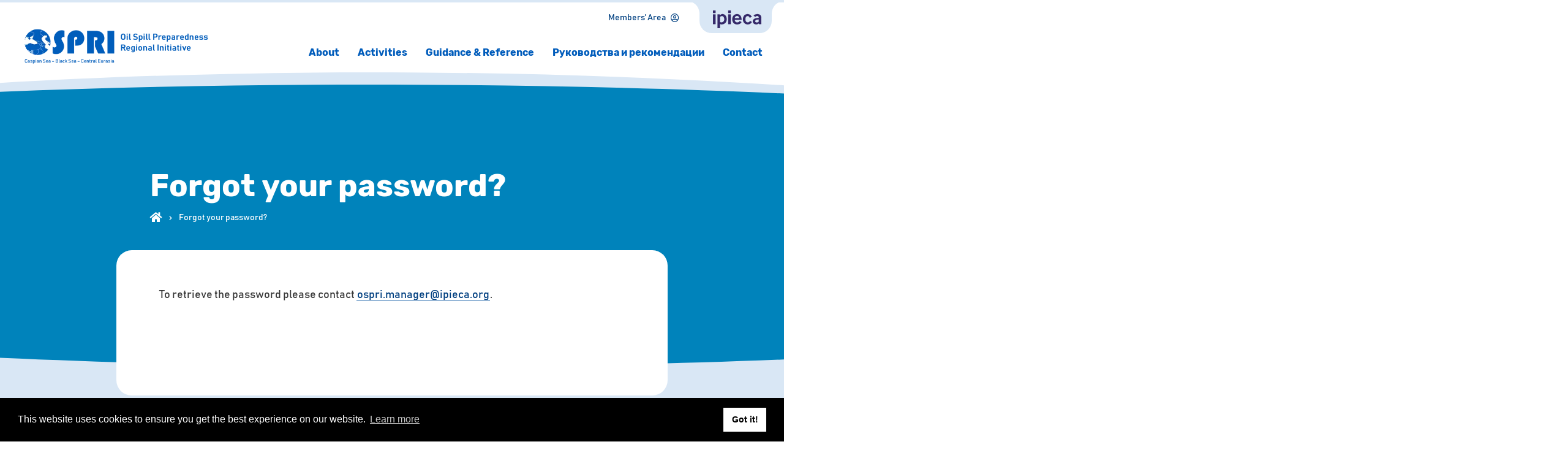

--- FILE ---
content_type: text/html; charset=UTF-8
request_url: https://www.ospri.online/forgot-your-password
body_size: 5185
content:
<!doctype html><html lang=en-gb class='template-default section-forgot-your-password page-1167' data-analytics='{"google":{"id":"UA-173410156-1","options":{"anonymize_ip":true}},"matomo":false}'><head><meta charset=utf-8><meta name=viewport content='width=device-width, initial-scale=1, shrink-to-fit=no'><meta name=format-detection content='telephone=no'><title>Forgot your password? | OSPRI</title><link rel=dns-prefetch href=https://cdnjs.cloudflare.com/><link rel=dns-prefetch href=//www.googletagmanager.com><link rel=preconnect href=//www.googletagmanager.com><link rel=dns-prefetch href=//www.google-analytics.com><link rel=preconnect href=//www.google-analytics.com><meta name=description content='To retrieve the password please contact ospri.manager@ipieca.org.'><meta property=og:title content='Forgot your password? | OSPRI'><meta property=og:description content='To retrieve the password please contact ospri.manager@ipieca.org.'><meta property=og:url content=https://www.ospri.online/forgot-your-password><meta property=og:site_name content=OSPRI><meta property=og:type content=article><meta property=article:published_time content=2020-07-28T13:10:01+01:00><meta property=article:modified_time content=2020-07-28T14:27:11+01:00><meta property=og:image content=https://www.ospri.online/site/assets/files/1035/home-banner-2.webp><meta property=og:image:width content=1486><meta property=og:image:height content=790><link rel=canonical href=https://www.ospri.online/forgot-your-password><link rel='shortcut icon' href=/favicon.ico><link rel=stylesheet href=/site/assets/pwpc/pwpc-4b68a39ccd3a2d28546eb4fc466a8329db439e26.css><style>

.banner .banner-outer-border {
  -webkit-clip-path: url("#svgBannerOuterPath");
          clip-path: url("#svgBannerOuterPath");
}

.banner .banner-inner-border {
  -webkit-clip-path: url("#svgBannerInnerPath");
          clip-path: url("#svgBannerInnerPath");
}

.banner .banner-inner {
  -webkit-clip-path: url("#svgBannerBackgroundPath");
          clip-path: url("#svgBannerBackgroundPath");
}
.banner-ellipse .banner-outer-border {
  -webkit-clip-path: url("#svgEllipseOuterPath");
          clip-path: url("#svgEllipseOuterPath");
}

.banner-ellipse .banner-inner-border {
  -webkit-clip-path: url("#svgEllipseInnerPath");
          clip-path: url("#svgEllipseInnerPath");
}

.banner-ellipse .banner-inner {
  -webkit-clip-path: url("#svgEllipseBackgroundPath");
          clip-path: url("#svgEllipseBackgroundPath");
}
.banner-small .banner-outer-border {
  -webkit-clip-path: url("#svgSmallBannerOuterPath");
          clip-path: url("#svgSmallBannerOuterPath");
}

.banner-small .banner-inner {
  -webkit-clip-path: url("#svgSmallBannerInnerPath");
          clip-path: url("#svgSmallBannerInnerPath");
}
.banner .banner-outer-border {
  -webkit-clip-path: url("#svgBannerOuterPath");
          clip-path: url("#svgBannerOuterPath");
}

.banner .banner-inner-border {
  -webkit-clip-path: url("#svgBannerInnerPath");
          clip-path: url("#svgBannerInnerPath");
}

.banner .banner-inner {
  -webkit-clip-path: url("#svgBannerBackgroundPath");
          clip-path: url("#svgBannerBackgroundPath");
}

.footer .banner-outer-border {
  -webkit-clip-path: url("#svgFooterOuterPath");
          clip-path: url("#svgFooterOuterPath");
}

.footer .banner-inner-border {
  -webkit-clip-path: url("#svgFooterInnerPath");
          clip-path: url("#svgFooterInnerPath");
  }

.footer .banner-inner {
  -webkit-clip-path: url("#svgFooterBackgroundPath");
          clip-path: url("#svgFooterBackgroundPath");
  }
        </style><link rel=stylesheet href=https://cdnjs.cloudflare.com/ajax/libs/cookieconsent2/3.1.1/cookieconsent.min.css integrity='sha256-zQ0LblD/Af8vOppw18+2anxsuaz3pWYyVWi+bTvTH8Q=' crossorigin=anonymous><script type=application/ld+json>[{"@context":"http:\/\/schema.org","@type":"Organization","name":"OSPRI","legalName":"OSPRI","url":"https:\/\/www.ospri.online","address":{"@type":"PostalAddress","streetAddress":"14th Floor City Tower, 40 Basinghall Street","addressLocality":"London","addressRegion":"England","postalCode":"EC2V 5DE"},"contactPoint":{"@type":"ContactPoint","contactType":"customer service","telephone":"+447584305650","email":"ospri.manager@ipieca.org"},"logo":{"@type":"ImageObject","url":"https:\/\/www.ospri.online\/site\/assets\/files\/1\/logo-1.png"}},{"@context":"http:\/\/schema.org","@type":"WebPage","name":"Forgot your password?","url":"https:\/\/www.ospri.online\/forgot-your-password","description":"To retrieve the password please contact ospri.manager@ipieca.org.","image":"https:\/\/www.ospri.online\/site\/assets\/files\/1035\/home-banner-1.webp","mainEntityOfPage":"true"}]</script></head><body class=nbc><header class=header data-uk-sticky='{"media":320,"animation":"uk-animation-slide-top","show-on-up":true}'><nav class='uk-flex uk-flex-between' data-uk-navbar><ul class='uk-flex uk-flex-right nav-top'><li><a href=/members-area class=font-user-circle>Members&#039; Area</a></li><li><a href=https://www.ipieca.org/ aria-label='Ipieca link' target=_blank rel="nofollow noopener"> <img src=/site/templates/img/ipieca.png data-uk-img alt=image> </a></li></ul><div class='uk-flex uk-flex-between uk-flex-middle nav-bottom'><button class='uk-hidden@l burger-menu js-burger-menu' data-uk-toggle='target: #menu-nav' aria-label='Open menu navigation'><span role=presentation></span></button><a href=/ class=uk-logo> <img data-uk-img src=/site/assets/files/1/logo-1.webp alt='OSPRI Logo' title=OSPRI> </a><ul class='uk-flex uk-flex-middle uk-flex-between uk-visible@l'><li><a href=/about>About</a></li><li><a href=/activities>Activities</a></li><li><a href=/guidance-and-reference>Guidance &amp; Reference</a></li><li><a href=/rukovodstva-i-rekomendatcii>Руководства и рекомендации</a></li><li><a href=/contact>Contact</a></li></ul><div id=menu-nav data-uk-modal class=uk-hidden@l><div class='uk-modal-dialog uk-modal-body uk-width-1-1'><ul class='uk-flex uk-flex-column nav-bottom'><li><a href=/about>About</a></li><li class=uk-parent><button><span>Activities</span></button><div data-uk-dropdown='mode: click' class=uk-navbar-dropdown id=nav-children-1><ul class='uk-nav uk-navbar-dropdown-nav uk-position-z-index'><li class=uk-hidden@l><button data-uk-toggle='target: #nav-children-1; animation: true'>Back</button></li><li><a href=/activities/annual-report-2024>Annual Report 2024</a></li></ul></div></li><li class=uk-parent><button><span>Guidance &amp; Reference</span></button><div data-uk-dropdown='mode: click' class=uk-navbar-dropdown id=nav-children-2><ul class='uk-nav uk-navbar-dropdown-nav uk-position-z-index'><li class=uk-hidden@l><button data-uk-toggle='target: #nav-children-2; animation: true'>Back</button></li><li><a href=/guidance-and-reference/ipieca-iogp-oil-spill-publications>IPIECA - IOGP oil spill resources</a></li><li><a href=/guidance-and-reference/the-international-regime-for-compensation-for-oil-pollution-damage>The international regime for compensation for oil pollution damage</a></li><li><a href=/guidance-and-reference/itopf-technical-information-papers>ITOPF Technical Information Papers (TIPs)</a></li><li><a href=/guidance-and-reference/imo-technical-information>IMO technical information</a></li></ul></div></li><li class=uk-parent><button><span>Руководства и рекомендации</span></button><div data-uk-dropdown='mode: click' class=uk-navbar-dropdown id=nav-children-3><ul class='uk-nav uk-navbar-dropdown-nav uk-position-z-index'><li class=uk-hidden@l><button data-uk-toggle='target: #nav-children-3; animation: true'>Back</button></li><li><a href=/rukovodstva-i-rekomendatcii/test>Публикации IPIECA и IOGP по разливам нефти</a></li><li><a href=/rukovodstva-i-rekomendatcii/tekhnicheskie-informatcionnye-dokumenty>Технические информационные документы ITOPF</a></li></ul></div></li><li><a href=/contact>Contact</a></li></ul></div></div></div></nav></header><main class='nb-main uk-margin-large-bottom'><section class=banner-small><div class='uk-container uk-container-small uk-position-relative uk-position-z-index'><div class=banner-text><h1>Forgot your password?</h1><ul class=uk-breadcrumb><li><a href=/ class=font-home aria-label='Visit our homepage'></a></li><li><span>Forgot your password?</span></li></ul></div></div><div class=banner-outer-border role=presentation><div class=banner-inner-border><div class='banner-inner uk-background-cover'></div></div></div></section><div class='uk-container uk-container-small'><section class="nb-standard-container nb-internal-wrap"><div class='nb-block nb-block-content uk-clearfix' data-nb-block=content><p>To retrieve the password please contact <a href=mailto:ospri.manager@ipieca.org target=_blank rel="noreferrer noopener">ospri.manager@ipieca.org</a>.</p></div></section></div></main><footer class='footer uk-position-relative'><div class='uk-container uk-position-relative uk-position-z-index'><div class=uk-position-bottom-center><h2>Promoting Proven, Credible, Integrated and Sustainable Oil Spill Response Capability</h2><div class=footer-container><div class='uk-flex footer-top'><a href=/ class=uk-logo><img data-uk-img src=/site/assets/files/1/logo-1.webp alt='OSPRI logo'></a><div class=footer-top-inner><h3>Contact Details</h3><div class=uk-flex><ul class=footer-contact><li><a class=font-at aria-label='Send an email' data-uk-nb-obfuscate='eyJocmVmIjoibWFpbHRvOm9zcHJpLm1hbmFnZXJAaXBpZWNhLm9yZyIsInRleHQiOiJvc3ByaS5tYW5hZ2VyQGlwaWVjYS5vcmcifQ=='></a></li><li><a class=font-phone aria-label='Make a call' data-uk-nb-obfuscate='eyJocmVmIjoidGVsOjQ0NzU4NDMwNTY1MCIsInRleHQiOiIrNDQgNzU4NCAzMDUgNjUwIn0='></a></li><li><a href=/contact class=font-envelope>Contact Us</a></li></ul><div class=nb-legal><ul><li><a href=/terms>Terms &amp; Conditions</a></li><li><a href=/privacy>Privacy Policy</a></li><li><a href=/disclaimer>Disclaimer</a></li></ul></div></div></div></div><div class=footer-bottom><span>OSPRI is administered by IPIECA on behalf of 8 oil companies:</span><div class='uk-flex uk-flex-middle'><ul class='uk-flex uk-flex-center uk-flex-middle uk-flex-wrap footer-logos'><li><a href=http://www.bp.com aria-label='Visit the page'> <img data-uk-img src=/site/assets/files/1059/footer-logo-1.webp alt=BP> </a></li><li><a href=http://chevron.com aria-label='Visit the page'> <img data-uk-img src=/site/assets/files/1060/footer-logo-2.webp alt=Chevron> </a></li><li><a href='' aria-label='Visit the page'> <img data-uk-img src=/site/assets/files/1061/eni_logo_2025.webp alt=ENI> </a></li><li><a href='' aria-label='Visit the page'> <img data-uk-img src=/site/assets/files/1062/footer-logo-4.webp alt=Exxon> </a></li><li><a href='' aria-label='Visit the page'> <img data-uk-img src=/site/assets/files/1107/kmg_logo.webp alt=KazMunaiGaz> </a></li><li><a href='' aria-label='Visit the page'> <img data-uk-img src=/site/assets/files/1063/footer-logo-5.webp alt=NCOC> </a></li><li><a href='' aria-label='Visit the page'> <img data-uk-img src=/site/assets/files/1064/footer-logo-6.webp alt=Shell> </a></li><li><a href='' aria-label='Visit the page'> <img data-uk-img src=/site/assets/files/1065/total_energies_logo_84.webp alt=Total> </a></li></ul><div class='uk-flex uk-flex-between uk-flex-middle'><div class=nb-copyright>Copyright &copy; 2020 - 2026 OSPRI. All rights reserved. </div><div class=nb-credit>Website by <a href=https://www.nbcommunication.com/ title='NB Communication - Digital Marketing Agency'>NB <img src='[data-uri]' data-src=/site/templates/img/nb.png data-uk-img alt='NB Communication Ltd Logo'></a></div></div></div></div></div></div></div><div class=banner-outer-border><div class=banner-inner-border><div class='banner-inner uk-background-cover' data-uk-img style="background-image: url('/site/assets/files/1/footer-banner.webp');"></div></div></div></footer><svg xmlns=http://www.w3.org/2000/svg viewBox='0 0 2005.8 794.1' style='position: absolute;' height=0 width=0>
<defs>
<clipPath id='svgEllipseBackgroundPath' clipPathUnits='objectBoundingBox'
          transform='scale(0.00049855419, 0.00125928724)'>
    <path fill='none' d='M1001.3,0.5c553.9,11.4,1003.6,198.2,1004.5,417.2c0.9,219-447.4,387.3-1001.3,375.9
          C450.6,782.2,0.9,595.4,0,376.4C-0.9,157.4,447.4-10.9,1001.3,0.5z' /></clipPath></defs></svg><svg xmlns=http://www.w3.org/2000/svg viewBox='0 0 2102.6 875.1' style='position: absolute;' height=0 width=0>
<defs>
<clipPath id='svgEllipseInnerPath' clipPathUnits='objectBoundingBox'
          transform='scale(0.00047560163, 0.00114272654)'>
    <path fill='none' d='M1055.1,1.1c580.6,16.7,1049.6,225.6,1047.5,466.6c-2.1,241.1-474.5,423-1055.1,406.3
          C466.9,857.4-2.1,648.4,0,407.4C2.1,166.3,474.5-15.6,1055.1,1.1z' /></clipPath></defs></svg><svg xmlns=http://www.w3.org/2000/svg viewBox='0 0 2291 1062' style='position: absolute;' height=0 width=0>
<defs>
<clipPath id='svgEllipseOuterPath' clipPathUnits='objectBoundingBox'
          transform='scale(0.00043649061, 0.00094161958)'>
    <path fill='none' d='M1182.2,6.4C1814.5,51.7,2310.7,323.3,2290.4,613c-20.3,289.7-549.3,487.9-1181.6,442.6
          C476.5,1010.3-19.7,738.8,0.6,449C20.9,159.3,549.9-38.8,1182.2,6.4z' /></clipPath></defs></svg><svg xmlns=http://www.w3.org/2000/svg viewBox='0 0 4190.3 674.3' style='position: absolute;' height=0 width=0>
<defs>
<clipPath id='svgBannerBackgroundPath' clipPathUnits='objectBoundingBox'
          transform='scale(0.00023864639, 0.00148301942)'>
    <path fill='none' d='M2141.7,0.4C984.8-8.3,26.2,135.5,0.5,321.5c-25.7,186,891.3,343.8,2048.2,352.5
          c1156.8,8.7,2115.5-135.1,2141.1-321.1C4215.5,166.8,3298.5,9,2141.7,0.4z' /></clipPath></defs></svg><svg xmlns=http://www.w3.org/2000/svg viewBox='0 0 4394.2 710.1' style='position: absolute;' height=0 width=0>
<defs>
<clipPath id='svgBannerInnerPath' clipPathUnits='objectBoundingBox'
          transform='scale(0.0002275727, 0.00140825235)'>
    <path fill='none' d='M2240.8,0.3C1027.6-7.2,24.6,145.5,0.4,341.4c-24.1,195.9,939.8,360.9,2153,368.4
          c1213.2,7.5,2216.2-145.2,2240.3-341.2C4417.9,172.7,3454,7.8,2240.8,0.3z' /></clipPath></defs></svg><svg xmlns=http://www.w3.org/2000/svg viewBox='0 0 5000.1 926' style='position: absolute;' height=0 width=0>
<defs>
<clipPath id='svgBannerOuterPath' clipPathUnits='objectBoundingBox'
          transform='scale(0.000199996, 0.0010799136)'>
    <path fill='none' d='M2539.7,0.3C1159.1-8.3,22.2,191.8,0.3,447.4C-21.6,703,1079.8,917.1,2460.4,925.7
          c1380.6,8.6,2517.5-191.6,2539.4-447.1C5021.7,223,3920.3,8.9,2539.7,0.3z' /></clipPath></defs></svg><svg xmlns=http://www.w3.org/2000/svg viewBox='0 0 4294 677' style='position: absolute;' height=0 width=0>
<defs>
<clipPath id='svgFooterBackgroundPath' clipPathUnits='objectBoundingBox'
          transform='scale(0.00023288, 0.0014771)'>
    <path fill='none' d='M2195.6,0.5C1010.2-9.6,27.4,133.5,0.6,320.2s912.4,346.2,2097.8,356.3c1185.5,10.1,2168.2-133,2195.1-319.7
          C4320.3,170.1,3381.1,10.6,2195.6,0.5z' /></clipPath></defs></svg><svg xmlns=http://www.w3.org/2000/svg viewBox='0 0 4503 712.7' style='position: absolute;' height=0 width=0>
<defs>
<clipPath id='svgFooterInnerPath' clipPathUnits='objectBoundingBox'
          transform='scale(0.00022207417, 0.00140311491)'>
    <path fill='none' d='M2297.3,0.4C1054.1-8.6,25.8,143.4,0.5,340c-25.3,196.6,962,363.3,2205.2,372.3
          c1243.2,9,2271.5-143,2296.8-339.6C4527.8,176.1,3540.5,9.4,2297.3,0.4z' /></clipPath></defs></svg><svg xmlns=http://www.w3.org/2000/svg viewBox='0 0 5000.2 972.7' style='position: absolute;' height=0 width=0>
<defs>
<clipPath id='svgFooterOuterPath' clipPathUnits='objectBoundingBox'
          transform='scale(0.000199992, 0.0010280662)'>
    <path fill='none' d='M2540.9,0.5C1160.3-11,22.8,197.3,0.3,465.6c-22.5,268.3,1078.4,495.2,2459,506.6
          c1380.6,11.4,2518-196.8,2540.5-465.1C5022.4,238.7,3921.5,11.9,2540.9,0.5z' /></clipPath></defs></svg><svg xmlns=http://www.w3.org/2000/svg viewBox='0 0 5000 679' style='position: absolute;' height=0 width=0>
<defs>
<clipPath id='svgSmallBannerOuterPath' clipPathUnits='objectBoundingBox'
          transform='scale(0.0002, 0.00147275)'>
    <path fill='none' d='M2539.7,0.2C1159.1-6.1,22.2,140.7,0.3,328.1c-21.9,187.4,1079.5,344.4,2460,350.7
          c1380.5,6.3,2517.4-140.5,2539.3-327.9C5021.6,163.5,3920.2,6.5,2539.7,0.2z' /></clipPath></defs></svg><svg xmlns=http://www.w3.org/2000/svg viewBox='0 0 4394 457' style='position: absolute;' height=0 width=0>
<defs>
<clipPath id='svgSmallBannerInnerPath' clipPathUnits='objectBoundingBox'
          transform='scale(0.00022758306, 0.0021881838)'>
    <path fill='none' d='M2240.7,0.2C1027.6-4.7,24.6,93.6,0.4,219.7C-23.7,345.8,940.2,452,2153.3,456.8
          c1213.1,4.8,2216.1-93.5,2240.3-219.6C4417.7,111.1,3453.8,5,2240.7,0.2z' /></clipPath></defs></svg><script src=/site/assets/pwpc/pwpc-8f6c71d91f47834a9ae2d3ebdf4d0ba20293354c.js></script><script src=https://cdnjs.cloudflare.com/ajax/libs/cookieconsent2/3.1.1/cookieconsent.min.js integrity='sha256-5VhCqFam2Cn+yjw61zbBNrbHVJ6SRydPeKopYlngbiQ=' crossorigin=anonymous data-cookieconsent='{"palette":{"popup":{"background":"#000000","text":"#ffffff"},"button":{"background":"#ffffff","text":"#000000"}},"content":{"href":"\/privacy"}}'></script><script src=/site/modules/MarkupCookieConsentOsano/MarkupCookieConsentOsano.js></script></body></html>

--- FILE ---
content_type: text/javascript
request_url: https://www.ospri.online/site/assets/pwpc/pwpc-8f6c71d91f47834a9ae2d3ebdf4d0ba20293354c.js
body_size: 76793
content:
/*! UIkit 3.4.2 | https://www.getuikit.com | (c) 2014 - 2020 YOOtheme | MIT License */

!function(t,e){"object"==typeof exports&&"undefined"!=typeof module?module.exports=e():"function"==typeof define&&define.amd?define("uikit",e):(t=t||self).UIkit=e()}(this,function(){"use strict";var t=Object.prototype,i=t.hasOwnProperty;function l(t,e){return i.call(t,e)}var e={},n=/([a-z\d])([A-Z])/g;function d(t){return t in e||(e[t]=t.replace(n,"$1-$2").toLowerCase()),e[t]}var r=/-(\w)/g;function f(t){return t.replace(r,o)}function o(t,e){return e?e.toUpperCase():""}function p(t){return t.length?o(0,t.charAt(0))+t.slice(1):""}var s=String.prototype,a=s.startsWith||function(t){return 0===this.lastIndexOf(t,0)};function w(t,e){return a.call(t,e)}var h=s.endsWith||function(t){return this.substr(-t.length)===t};function u(t,e){return h.call(t,e)}function c(t,e){return!!~this.indexOf(t,e)}var m=Array.prototype,g=s.includes||c,v=m.includes||c;function b(t,e){return t&&(D(t)?g:v).call(t,e)}var x=m.findIndex||function(t){for(var e=arguments,i=0;i<this.length;i++)if(t.call(e[1],this[i],i,this))return i;return-1};function y(t,e){return x.call(t,e)}var k=Array.isArray;function $(t){return"function"==typeof t}function I(t){return null!==t&&"object"==typeof t}var S=t.toString;function T(t){return"[object Object]"===S.call(t)}function E(t){return I(t)&&t===t.window}function A(t){return I(t)&&9===t.nodeType}function C(t){return I(t)&&!!t.jquery}function _(t){return I(t)&&1<=t.nodeType}function M(t){return I(t)&&1===t.nodeType}function N(t){return S.call(t).match(/^\[object (NodeList|HTMLCollection)\]$/)}function z(t){return"boolean"==typeof t}function D(t){return"string"==typeof t}function B(t){return"number"==typeof t}function P(t){return B(t)||D(t)&&!isNaN(t-parseFloat(t))}function O(t){return!(k(t)?t.length:I(t)&&Object.keys(t).length)}function H(t){return void 0===t}function L(t){return z(t)?t:"true"===t||"1"===t||""===t||"false"!==t&&"0"!==t&&t}function F(t){var e=Number(t);return!isNaN(e)&&e}function j(t){return parseFloat(t)||0}function W(t){return _(t)?t:N(t)||C(t)?t[0]:k(t)?W(t[0]):null}function V(t){return _(t)?[t]:N(t)?m.slice.call(t):k(t)?t.map(W).filter(Boolean):C(t)?t.toArray():[]}function R(t){return E(t)?t:(t=W(t))?(A(t)?t:t.ownerDocument).defaultView:window}function q(t){return k(t)?t:D(t)?t.split(/,(?![^(]*\))/).map(function(t){return P(t)?F(t):L(t.trim())}):[t]}function U(t){return t?u(t,"ms")?j(t):1e3*j(t):0}function Y(t,i){return t===i||I(t)&&I(i)&&Object.keys(t).length===Object.keys(i).length&&J(t,function(t,e){return t===i[e]})}function X(t,e,i){return t.replace(new RegExp(e+"|"+i,"g"),function(t){return t===e?i:e})}var G=Object.assign||function(t){for(var e=[],i=arguments.length-1;0<i--;)e[i]=arguments[i+1];t=Object(t);for(var n=0;n<e.length;n++){var r=e[n];if(null!==r)for(var o in r)l(r,o)&&(t[o]=r[o])}return t};function K(t){return t[t.length-1]}function J(t,e){for(var i in t)if(!1===e(t[i],i))return!1;return!0}function Z(t,r){return t.sort(function(t,e){var i=t[r];void 0===i&&(i=0);var n=e[r];return void 0===n&&(n=0),n<i?1:i<n?-1:0})}function Q(t,i){var n=new Set;return t.filter(function(t){var e=t[i];return!n.has(e)&&(n.add(e)||!0)})}function tt(t,e,i){return void 0===e&&(e=0),void 0===i&&(i=1),Math.min(Math.max(F(t)||0,e),i)}function et(){}function it(t,e){return t.left<e.right&&t.right>e.left&&t.top<e.bottom&&t.bottom>e.top}function nt(t,e){return t.x<=e.right&&t.x>=e.left&&t.y<=e.bottom&&t.y>=e.top}var rt={ratio:function(t,e,i){var n,r="width"===e?"height":"width";return(n={})[r]=t[e]?Math.round(i*t[r]/t[e]):t[r],n[e]=i,n},contain:function(i,n){var r=this;return J(i=G({},i),function(t,e){return i=i[e]>n[e]?r.ratio(i,e,n[e]):i}),i},cover:function(i,n){var r=this;return J(i=this.contain(i,n),function(t,e){return i=i[e]<n[e]?r.ratio(i,e,n[e]):i}),i}};function ot(t,e,i){if(I(e))for(var n in e)ot(t,n,e[n]);else{if(H(i))return(t=W(t))&&t.getAttribute(e);V(t).forEach(function(t){$(i)&&(i=i.call(t,ot(t,e))),null===i?at(t,e):t.setAttribute(e,i)})}}function st(t,e){return V(t).some(function(t){return t.hasAttribute(e)})}function at(t,e){t=V(t),e.split(" ").forEach(function(e){return t.forEach(function(t){return t.hasAttribute(e)&&t.removeAttribute(e)})})}function ht(t,e){for(var i=0,n=[e,"data-"+e];i<n.length;i++)if(st(t,n[i]))return ot(t,n[i])}var ut=/msie|trident/i.test(window.navigator.userAgent),ct="rtl"===ot(document.documentElement,"dir"),lt="ontouchstart"in window,dt=window.PointerEvent,ft=lt||window.DocumentTouch&&document instanceof DocumentTouch||navigator.maxTouchPoints,pt=dt?"pointerdown":lt?"touchstart":"mousedown",mt=dt?"pointermove":lt?"touchmove":"mousemove",gt=dt?"pointerup":lt?"touchend":"mouseup",vt=dt?"pointerenter":lt?"":"mouseenter",wt=dt?"pointerleave":lt?"":"mouseleave",bt=dt?"pointercancel":"touchcancel";function xt(t,e){return W(t)||$t(t,kt(t,e))}function yt(t,e){var i=V(t);return i.length&&i||It(t,kt(t,e))}function kt(t,e){return void 0===e&&(e=document),At(t)||A(e)?e:e.ownerDocument}function $t(t,e){return W(St(t,e,"querySelector"))}function It(t,e){return V(St(t,e,"querySelectorAll"))}function St(t,s,e){if(void 0===s&&(s=document),!t||!D(t))return null;var a;At(t=t.replace(Et,"$1 *"))&&(a=[],t=t.match(Ct).map(function(t){return t.replace(/,$/,"").trim()}).map(function(t,e){var i=s;if("!"===t[0]){var n=t.substr(1).trim().split(" ");i=Dt(Bt(s),n[0]),t=n.slice(1).join(" ").trim()}if("-"===t[0]){var r=t.substr(1).trim().split(" "),o=(i||s).previousElementSibling;i=Nt(o,t.substr(1))?o:null,t=r.slice(1).join(" ")}return i?(i.id||(i.id="uk-"+Date.now()+e,a.push(function(){return at(i,"id")})),"#"+Ot(i.id)+" "+t):null}).filter(Boolean).join(","),s=document);try{return s[e](t)}catch(t){return null}finally{a&&a.forEach(function(t){return t()})}}var Tt=/(^|[^\\],)\s*[!>+~-]/,Et=/([!>+~-])(?=\s+[!>+~-]|\s*$)/g;function At(t){return D(t)&&t.match(Tt)}var Ct=/.*?[^\\](?:,|$)/g;var _t=Element.prototype,Mt=_t.matches||_t.webkitMatchesSelector||_t.msMatchesSelector;function Nt(t,e){return V(t).some(function(t){return Mt.call(t,e)})}var zt=_t.closest||function(t){var e=this;do{if(Nt(e,t))return e}while(e=Bt(e))};function Dt(t,e){return w(e,">")&&(e=e.slice(1)),M(t)?zt.call(t,e):V(t).map(function(t){return Dt(t,e)}).filter(Boolean)}function Bt(t){return(t=W(t))&&M(t.parentNode)&&t.parentNode}var Pt=window.CSS&&CSS.escape||function(t){return t.replace(/([^\x7f-\uFFFF\w-])/g,function(t){return"\\"+t})};function Ot(t){return D(t)?Pt.call(null,t):""}var Ht={area:!0,base:!0,br:!0,col:!0,embed:!0,hr:!0,img:!0,input:!0,keygen:!0,link:!0,menuitem:!0,meta:!0,param:!0,source:!0,track:!0,wbr:!0};function Lt(t){return V(t).some(function(t){return Ht[t.tagName.toLowerCase()]})}function Ft(t){return V(t).some(function(t){return t.offsetWidth||t.offsetHeight||t.getClientRects().length})}var jt="input,select,textarea,button";function Wt(t){return V(t).some(function(t){return Nt(t,jt)})}function Vt(t,e){return V(t).filter(function(t){return Nt(t,e)})}function Rt(t,e){return D(e)?Nt(t,e)||Dt(t,e):t===e||(A(e)?e.documentElement:W(e)).contains(W(t))}function qt(t,e){for(var i=[];t=Bt(t);)e&&!Nt(t,e)||i.push(t);return i}function Ut(t,e){var i=(t=W(t))?V(t.children):[];return e?Vt(i,e):i}function Yt(){for(var t=[],e=arguments.length;e--;)t[e]=arguments[e];var i,n,r=Zt(t),o=r[0],s=r[1],a=r[2],h=r[3],u=r[4];return o=ie(o),1<h.length&&(i=h,h=function(t){return k(t.detail)?i.apply(void 0,[t].concat(t.detail)):i(t)}),u&&u.self&&(n=h,h=function(t){if(t.target===t.currentTarget||t.target===t.current)return n.call(null,t)}),a&&(h=function(t,n,r){var o=this;return function(i){t.forEach(function(t){var e=">"===n[0]?It(n,t).reverse().filter(function(t){return Rt(i.target,t)})[0]:Dt(i.target,n);e&&(i.delegate=t,i.current=e,r.call(o,i))})}}(o,a,h)),u=Qt(u),s.split(" ").forEach(function(e){return o.forEach(function(t){return t.addEventListener(e,h,u)})}),function(){return Xt(o,s,h,u)}}function Xt(t,e,i,n){void 0===n&&(n=!1),n=Qt(n),t=ie(t),e.split(" ").forEach(function(e){return t.forEach(function(t){return t.removeEventListener(e,i,n)})})}function Gt(){for(var t=[],e=arguments.length;e--;)t[e]=arguments[e];var i=Zt(t),n=i[0],r=i[1],o=i[2],s=i[3],a=i[4],h=i[5],u=Yt(n,r,o,function(t){var e=!h||h(t);e&&(u(),s(t,e))},a);return u}function Kt(t,i,n){return ie(t).reduce(function(t,e){return t&&e.dispatchEvent(Jt(i,!0,!0,n))},!0)}function Jt(t,e,i,n){if(void 0===e&&(e=!0),void 0===i&&(i=!1),D(t)){var r=document.createEvent("CustomEvent");r.initCustomEvent(t,e,i,n),t=r}return t}function Zt(t){return $(t[2])&&t.splice(2,0,!1),t}function Qt(t){return t&&ut&&!z(t)?!!t.capture:t}function te(t){return t&&"addEventListener"in t}function ee(t){return te(t)?t:W(t)}function ie(t){return k(t)?t.map(ee).filter(Boolean):D(t)?It(t):te(t)?[t]:V(t)}function ne(t){return"touch"===t.pointerType||!!t.touches}function re(t){var e=t.touches,i=t.changedTouches,n=e&&e[0]||i&&i[0]||t;return{x:n.clientX,y:n.clientY}}function oe(){var i=this;this.promise=new se(function(t,e){i.reject=e,i.resolve=t})}var se="Promise"in window?window.Promise:ue,ae=2,he="setImmediate"in window?setImmediate:setTimeout;function ue(t){this.state=ae,this.value=void 0,this.deferred=[];var e=this;try{t(function(t){e.resolve(t)},function(t){e.reject(t)})}catch(t){e.reject(t)}}ue.reject=function(i){return new ue(function(t,e){e(i)})},ue.resolve=function(i){return new ue(function(t,e){t(i)})},ue.all=function(s){return new ue(function(i,t){var n=[],r=0;function e(e){return function(t){n[e]=t,(r+=1)===s.length&&i(n)}}0===s.length&&i(n);for(var o=0;o<s.length;o+=1)ue.resolve(s[o]).then(e(o),t)})},ue.race=function(n){return new ue(function(t,e){for(var i=0;i<n.length;i+=1)ue.resolve(n[i]).then(t,e)})};var ce=ue.prototype;function le(s,a){return new se(function(t,e){var i=G({data:null,method:"GET",headers:{},xhr:new XMLHttpRequest,beforeSend:et,responseType:""},a);i.beforeSend(i);var n=i.xhr;for(var r in i)if(r in n)try{n[r]=i[r]}catch(t){}for(var o in n.open(i.method.toUpperCase(),s),i.headers)n.setRequestHeader(o,i.headers[o]);Yt(n,"load",function(){0===n.status||200<=n.status&&n.status<300||304===n.status?t(n):e(G(Error(n.statusText),{xhr:n,status:n.status}))}),Yt(n,"error",function(){return e(G(Error("Network Error"),{xhr:n}))}),Yt(n,"timeout",function(){return e(G(Error("Network Timeout"),{xhr:n}))}),n.send(i.data)})}function de(n,r,o){return new se(function(t,e){var i=new Image;i.onerror=e,i.onload=function(){return t(i)},o&&(i.sizes=o),r&&(i.srcset=r),i.src=n})}function fe(t){if("loading"===document.readyState)var e=Yt(document,"DOMContentLoaded",function(){e(),t()});else t()}function pe(t,e){return e?V(t).indexOf(W(e)):Ut(Bt(t)).indexOf(t)}function me(t,e,i,n){void 0===i&&(i=0),void 0===n&&(n=!1);var r=(e=V(e)).length;return t=P(t)?F(t):"next"===t?i+1:"previous"===t?i-1:pe(e,t),n?tt(t,0,r-1):(t%=r)<0?t+r:t}function ge(t){return(t=_e(t)).innerHTML="",t}function ve(t,e){return t=_e(t),H(e)?t.innerHTML:we(t.hasChildNodes()?ge(t):t,e)}function we(e,t){return e=_e(e),ye(t,function(t){return e.appendChild(t)})}function be(e,t){return e=_e(e),ye(t,function(t){return e.parentNode.insertBefore(t,e)})}function xe(e,t){return e=_e(e),ye(t,function(t){return e.nextSibling?be(e.nextSibling,t):we(e.parentNode,t)})}function ye(t,e){return(t=D(t)?Ae(t):t)?"length"in t?V(t).map(e):e(t):null}function ke(t){V(t).map(function(t){return t.parentNode&&t.parentNode.removeChild(t)})}function $e(t,e){for(e=W(be(t,e));e.firstChild;)e=e.firstChild;return we(e,t),e}function Ie(t,e){return V(V(t).map(function(t){return t.hasChildNodes?$e(V(t.childNodes),e):we(t,e)}))}function Se(t){V(t).map(Bt).filter(function(t,e,i){return i.indexOf(t)===e}).forEach(function(t){be(t,t.childNodes),ke(t)})}ce.resolve=function(t){var e=this;if(e.state===ae){if(t===e)throw new TypeError("Promise settled with itself.");var i=!1;try{var n=t&&t.then;if(null!==t&&I(t)&&$(n))return void n.call(t,function(t){i||e.resolve(t),i=!0},function(t){i||e.reject(t),i=!0})}catch(t){return void(i||e.reject(t))}e.state=0,e.value=t,e.notify()}},ce.reject=function(t){var e=this;if(e.state===ae){if(t===e)throw new TypeError("Promise settled with itself.");e.state=1,e.value=t,e.notify()}},ce.notify=function(){var o=this;he(function(){if(o.state!==ae)for(;o.deferred.length;){var t=o.deferred.shift(),e=t[0],i=t[1],n=t[2],r=t[3];try{0===o.state?$(e)?n(e.call(void 0,o.value)):n(o.value):1===o.state&&($(i)?n(i.call(void 0,o.value)):r(o.value))}catch(t){r(t)}}})},ce.then=function(i,n){var r=this;return new ue(function(t,e){r.deferred.push([i,n,t,e]),r.notify()})},ce.catch=function(t){return this.then(void 0,t)};var Te=/^\s*<(\w+|!)[^>]*>/,Ee=/^<(\w+)\s*\/?>(?:<\/\1>)?$/;function Ae(t){var e=Ee.exec(t);if(e)return document.createElement(e[1]);var i=document.createElement("div");return Te.test(t)?i.insertAdjacentHTML("beforeend",t.trim()):i.textContent=t,1<i.childNodes.length?V(i.childNodes):i.firstChild}function Ce(t,e){if(M(t))for(e(t),t=t.firstElementChild;t;){var i=t.nextElementSibling;Ce(t,e),t=i}}function _e(t,e){return D(t)?Ne(t)?W(Ae(t)):$t(t,e):W(t)}function Me(t,e){return D(t)?Ne(t)?V(Ae(t)):It(t,e):V(t)}function Ne(t){return"<"===t[0]||t.match(/^\s*</)}function ze(t){for(var e=[],i=arguments.length-1;0<i--;)e[i]=arguments[i+1];Le(t,e,"add")}function De(t){for(var e=[],i=arguments.length-1;0<i--;)e[i]=arguments[i+1];Le(t,e,"remove")}function Be(t,e){ot(t,"class",function(t){return(t||"").replace(new RegExp("\\b"+e+"\\b","g"),"")})}function Pe(t){for(var e=[],i=arguments.length-1;0<i--;)e[i]=arguments[i+1];e[0]&&De(t,e[0]),e[1]&&ze(t,e[1])}function Oe(t,e){return e&&V(t).some(function(t){return t.classList.contains(e.split(" ")[0])})}function He(t){for(var n=[],e=arguments.length-1;0<e--;)n[e]=arguments[e+1];if(n.length){var r=D(K(n=Fe(n)))?[]:n.pop();n=n.filter(Boolean),V(t).forEach(function(t){for(var e=t.classList,i=0;i<n.length;i++)je.Force?e.toggle.apply(e,[n[i]].concat(r)):e[(H(r)?!e.contains(n[i]):r)?"add":"remove"](n[i])})}}function Le(t,i,n){(i=Fe(i).filter(Boolean)).length&&V(t).forEach(function(t){var e=t.classList;je.Multiple?e[n].apply(e,i):i.forEach(function(t){return e[n](t)})})}function Fe(t){return t.reduce(function(t,e){return t.concat.call(t,D(e)&&b(e," ")?e.trim().split(" "):e)},[])}var je={get Multiple(){return this.get("_multiple")},get Force(){return this.get("_force")},get:function(t){if(!l(this,t)){var e=document.createElement("_").classList;e.add("a","b"),e.toggle("c",!1),this._multiple=e.contains("b"),this._force=!e.contains("c")}return this[t]}},We={"animation-iteration-count":!0,"column-count":!0,"fill-opacity":!0,"flex-grow":!0,"flex-shrink":!0,"font-weight":!0,"line-height":!0,opacity:!0,order:!0,orphans:!0,"stroke-dasharray":!0,"stroke-dashoffset":!0,widows:!0,"z-index":!0,zoom:!0};function Ve(t,e,r){return V(t).map(function(i){if(D(e)){if(e=Ge(e),H(r))return qe(i,e);r||B(r)?i.style[e]=P(r)&&!We[e]?r+"px":r:i.style.removeProperty(e)}else{if(k(e)){var n=Re(i);return e.reduce(function(t,e){return t[e]=n[Ge(e)],t},{})}I(e)&&J(e,function(t,e){return Ve(i,e,t)})}return i})[0]}function Re(t,e){return(t=W(t)).ownerDocument.defaultView.getComputedStyle(t,e)}function qe(t,e,i){return Re(t,i)[e]}var Ue={};function Ye(t){var e=document.documentElement;if(!ut)return Re(e).getPropertyValue("--uk-"+t);if(!(t in Ue)){var i=we(e,document.createElement("div"));ze(i,"uk-"+t),Ue[t]=qe(i,"content",":before").replace(/^["'](.*)["']$/,"$1"),ke(i)}return Ue[t]}var Xe={};function Ge(t){var e=Xe[t];return e=e||(Xe[t]=function(t){t=d(t);var e=document.documentElement.style;if(t in e)return t;var i,n=Ke.length;for(;n--;)if((i="-"+Ke[n]+"-"+t)in e)return i}(t)||t)}var Ke=["webkit","moz","ms"];function Je(t,s,a,h){return void 0===a&&(a=400),void 0===h&&(h="linear"),se.all(V(t).map(function(o){return new se(function(i,n){for(var t in s){var e=Ve(o,t);""===e&&Ve(o,t,e)}var r=setTimeout(function(){return Kt(o,"transitionend")},a);Gt(o,"transitionend transitioncanceled",function(t){var e=t.type;clearTimeout(r),De(o,"uk-transition"),Ve(o,{transitionProperty:"",transitionDuration:"",transitionTimingFunction:""}),("transitioncanceled"===e?n:i)()},{self:!0}),ze(o,"uk-transition"),Ve(o,G({transitionProperty:Object.keys(s).map(Ge).join(","),transitionDuration:a+"ms",transitionTimingFunction:h},s))})}))}var Ze={start:Je,stop:function(t){return Kt(t,"transitionend"),se.resolve()},cancel:function(t){Kt(t,"transitioncanceled")},inProgress:function(t){return Oe(t,"uk-transition")}},Qe="uk-animation-",ti="uk-cancel-animation";function ei(t,e,i,a,h){var u=arguments;return void 0===i&&(i=200),se.all(V(t).map(function(s){return new se(function(n,r){if(Oe(s,ti))requestAnimationFrame(function(){return se.resolve().then(function(){return ei.apply(void 0,u).then(n,r)})});else{var t=e+" "+Qe+(h?"leave":"enter");w(e,Qe)&&(a&&(t+=" uk-transform-origin-"+a),h&&(t+=" "+Qe+"reverse")),o(),Gt(s,"animationend animationcancel",function(t){var e=t.type,i=!1;"animationcancel"===e?(r(),o()):(n(),se.resolve().then(function(){i=!0,o()})),requestAnimationFrame(function(){i||(ze(s,ti),requestAnimationFrame(function(){return De(s,ti)}))})},{self:!0}),Ve(s,"animationDuration",i+"ms"),ze(s,t)}function o(){Ve(s,"animationDuration",""),Be(s,Qe+"\\S*")}})}))}var ii=new RegExp(Qe+"(enter|leave)"),ni={in:function(t,e,i,n){return ei(t,e,i,n,!1)},out:function(t,e,i,n){return ei(t,e,i,n,!0)},inProgress:function(t){return ii.test(ot(t,"class"))},cancel:function(t){Kt(t,"animationcancel")}},ri={width:["x","left","right"],height:["y","top","bottom"]};function oi(t,e,c,l,d,i,n,r){c=mi(c),l=mi(l);var f={element:c,target:l};if(!t||!e)return f;var p=ai(t),m=ai(e),g=m;if(pi(g,c,p,-1),pi(g,l,m,1),d=gi(d,p.width,p.height),i=gi(i,m.width,m.height),d.x+=i.x,d.y+=i.y,g.left+=d.x,g.top+=d.y,n){var o=[ai(R(t))];r&&o.unshift(ai(r)),J(ri,function(t,s){var a=t[0],h=t[1],u=t[2];!0!==n&&!b(n,a)||o.some(function(n){var t=c[a]===h?-p[s]:c[a]===u?p[s]:0,e=l[a]===h?m[s]:l[a]===u?-m[s]:0;if(g[h]<n[h]||g[h]+p[s]>n[u]){var i=p[s]/2,r="center"===l[a]?-m[s]/2:0;return"center"===c[a]&&(o(i,r)||o(-i,-r))||o(t,e)}function o(e,t){var i=g[h]+e+t-2*d[a];if(i>=n[h]&&i+p[s]<=n[u])return g[h]=i,["element","target"].forEach(function(t){f[t][a]=e?f[t][a]===ri[s][1]?ri[s][2]:ri[s][1]:f[t][a]}),!0}})})}return si(t,g),f}function si(i,n){if(!n)return ai(i);var r=si(i),o=Ve(i,"position");["left","top"].forEach(function(t){if(t in n){var e=Ve(i,t);Ve(i,t,n[t]-r[t]+j("absolute"===o&&"auto"===e?hi(i)[t]:e))}})}function ai(t){if(!t)return{};var e,i,n=R(t),r=n.pageYOffset,o=n.pageXOffset;if(E(t)){var s=t.innerHeight,a=t.innerWidth;return{top:r,left:o,height:s,width:a,bottom:r+s,right:o+a}}Ft(t)||"none"!==Ve(t,"display")||(e=ot(t,"style"),i=ot(t,"hidden"),ot(t,{style:(e||"")+";display:block !important;",hidden:null}));var h=(t=W(t)).getBoundingClientRect();return H(e)||ot(t,{style:e,hidden:i}),{height:h.height,width:h.width,top:h.top+r,left:h.left+o,bottom:h.bottom+r,right:h.right+o}}function hi(t,e){e=e||W(t).offsetParent||R(t).document.documentElement;var i=si(t),n=si(e);return{top:i.top-n.top-j(Ve(e,"borderTopWidth")),left:i.left-n.left-j(Ve(e,"borderLeftWidth"))}}function ui(t){var e=[0,0];t=W(t);do{if(e[0]+=t.offsetTop,e[1]+=t.offsetLeft,"fixed"===Ve(t,"position")){var i=R(t);return e[0]+=i.pageYOffset,e[1]+=i.pageXOffset,e}}while(t=t.offsetParent);return e}var ci=di("height"),li=di("width");function di(n){var r=p(n);return function(t,e){if(H(e)){if(E(t))return t["inner"+r];if(A(t)){var i=t.documentElement;return Math.max(i["offset"+r],i["scroll"+r])}return(e="auto"===(e=Ve(t=W(t),n))?t["offset"+r]:j(e)||0)-fi(t,n)}Ve(t,n,e||0===e?+e+fi(t,n)+"px":"")}}function fi(i,t,e){return void 0===e&&(e="border-box"),Ve(i,"boxSizing")===e?ri[t].slice(1).map(p).reduce(function(t,e){return t+j(Ve(i,"padding"+e))+j(Ve(i,"border"+e+"Width"))},0):0}function pi(o,s,a,h){J(ri,function(t,e){var i=t[0],n=t[1],r=t[2];s[i]===r?o[n]+=a[e]*h:"center"===s[i]&&(o[n]+=a[e]*h/2)})}function mi(t){var e=/left|center|right/,i=/top|center|bottom/;return 1===(t=(t||"").split(" ")).length&&(t=e.test(t[0])?t.concat("center"):i.test(t[0])?["center"].concat(t):["center","center"]),{x:e.test(t[0])?t[0]:"center",y:i.test(t[1])?t[1]:"center"}}function gi(t,e,i){var n=(t||"").split(" "),r=n[0],o=n[1];return{x:r?j(r)*(u(r,"%")?e/100:1):0,y:o?j(o)*(u(o,"%")?i/100:1):0}}function vi(t){switch(t){case"left":return"right";case"right":return"left";case"top":return"bottom";case"bottom":return"top";default:return t}}function wi(t,e,i){return void 0===e&&(e="width"),void 0===i&&(i=window),P(t)?+t:u(t,"vh")?bi(ci(R(i)),t):u(t,"vw")?bi(li(R(i)),t):u(t,"%")?bi(ai(i)[e],t):j(t)}function bi(t,e){return t*j(e)/100}var xi={reads:[],writes:[],read:function(t){return this.reads.push(t),$i(),t},write:function(t){return this.writes.push(t),$i(),t},clear:function(t){return Si(this.reads,t)||Si(this.writes,t)},flush:yi};function yi(t){void 0===t&&(t=1),Ii(xi.reads),Ii(xi.writes.splice(0,xi.writes.length)),xi.scheduled=!1,(xi.reads.length||xi.writes.length)&&$i(t+1)}var ki=5;function $i(t){if(!xi.scheduled){if(xi.scheduled=!0,ki<t)throw new Error("Maximum recursion limit reached.");t?se.resolve().then(function(){return yi(t)}):requestAnimationFrame(function(){return yi()})}}function Ii(t){for(var e;e=t.shift();)e()}function Si(t,e){var i=t.indexOf(e);return!!~i&&!!t.splice(i,1)}function Ti(){}Ti.prototype={positions:[],init:function(){var e,t=this;this.positions=[],this.unbind=Yt(document,"mousemove",function(t){return e=re(t)}),this.interval=setInterval(function(){e&&(t.positions.push(e),5<t.positions.length&&t.positions.shift())},50)},cancel:function(){this.unbind&&this.unbind(),this.interval&&clearInterval(this.interval)},movesTo:function(t){if(this.positions.length<2)return!1;var i=t.getBoundingClientRect(),e=i.left,n=i.right,r=i.top,o=i.bottom,s=this.positions[0],a=K(this.positions),h=[s,a];return!nt(a,i)&&[[{x:e,y:r},{x:n,y:o}],[{x:e,y:o},{x:n,y:r}]].some(function(t){var e=function(t,e){var i=t[0],n=i.x,r=i.y,o=t[1],s=o.x,a=o.y,h=e[0],u=h.x,c=h.y,l=e[1],d=l.x,f=l.y,p=(f-c)*(s-n)-(d-u)*(a-r);if(0==p)return!1;var m=((d-u)*(r-c)-(f-c)*(n-u))/p;if(m<0)return!1;return{x:n+m*(s-n),y:r+m*(a-r)}}(h,t);return e&&nt(e,i)})}};var Ei={};function Ai(t,e,i){return Ei.computed($(t)?t.call(i,i):t,$(e)?e.call(i,i):e)}function Ci(t,e){return t=t&&!k(t)?[t]:t,e?t?t.concat(e):k(e)?e:[e]:t}function _i(e,i,n){var r={};if($(i)&&(i=i.options),i.extends&&(e=_i(e,i.extends,n)),i.mixins)for(var t=0,o=i.mixins.length;t<o;t++)e=_i(e,i.mixins[t],n);for(var s in e)h(s);for(var a in i)l(e,a)||h(a);function h(t){r[t]=(Ei[t]||function(t,e){return H(e)?t:e})(e[t],i[t],n)}return r}function Mi(t,e){var i;void 0===e&&(e=[]);try{return t?w(t,"{")?JSON.parse(t):e.length&&!b(t,":")?((i={})[e[0]]=t,i):t.split(";").reduce(function(t,e){var i=e.split(/:(.*)/),n=i[0],r=i[1];return n&&!H(r)&&(t[n.trim()]=r.trim()),t},{}):{}}catch(t){return{}}}Ei.events=Ei.created=Ei.beforeConnect=Ei.connected=Ei.beforeDisconnect=Ei.disconnected=Ei.destroy=Ci,Ei.args=function(t,e){return!1!==e&&Ci(e||t)},Ei.update=function(t,e){return Z(Ci(t,$(e)?{read:e}:e),"order")},Ei.props=function(t,e){return k(e)&&(e=e.reduce(function(t,e){return t[e]=String,t},{})),Ei.methods(t,e)},Ei.computed=Ei.methods=function(t,e){return e?t?G({},t,e):e:t},Ei.data=function(e,i,t){return t?Ai(e,i,t):i?e?function(t){return Ai(e,i,t)}:i:e};function Ni(t){this.id=++zi,this.el=W(t)}var zi=0;function Di(t,e){try{t.contentWindow.postMessage(JSON.stringify(G({event:"command"},e)),"*")}catch(t){}}function Bi(t,e,i){if(void 0===e&&(e=0),void 0===i&&(i=0),!Ft(t))return!1;for(var n=ji(t).concat(t),r=0;r<n.length-1;r++){var o=si(Fi(n[r])),s={top:o.top-e,left:o.left-i,bottom:o.bottom+e,right:o.right+i},a=si(n[r+1]);if(!it(a,s)&&!nt({x:a.left,y:a.top},s))return!1}return!0}function Pi(t,e){(t=(E(t)||A(t)?Wi:W)(t)).scrollTop=e}function Oi(t,e){void 0===e&&(e={});var c=e.offset;if(void 0===c&&(c=0),Ft(t)){for(var l=ji(t).concat(t),i=se.resolve(),n=function(u){i=i.then(function(){return new se(function(i){var t,n=l[u],e=l[u+1],r=n.scrollTop,o=Math.ceil(hi(e,Fi(n)).top-c),s=(t=Math.abs(o),40*Math.pow(t,.375)),a=Date.now(),h=function(){var t,e=(t=tt((Date.now()-a)/s),.5*(1-Math.cos(Math.PI*t)));Pi(n,r+o*e),1!=e?requestAnimationFrame(h):i()};h()})})},r=0;r<l.length-1;r++)n(r);return i}}function Hi(t,e){if(void 0===e&&(e=0),!Ft(t))return 0;var i=K(Li(t)),n=i.scrollHeight,r=i.scrollTop,o=si(Fi(i)).height,s=ui(t)[0]-r-ui(i)[0],a=Math.min(o,s+r);return tt(-1*(s-a)/Math.min(si(t).height+e+a,n-(s+r),n-o))}function Li(t,e){void 0===e&&(e=/auto|scroll/);var i=Wi(t),n=qt(t).filter(function(t){return t===i||e.test(Ve(t,"overflow"))&&t.scrollHeight>Math.round(si(t).height)}).reverse();return n.length?n:[i]}function Fi(t){return t===Wi(t)?window:t}function ji(t){return Li(t,/auto|scroll|hidden/)}function Wi(t){var e=R(t).document;return e.scrollingElement||e.documentElement}Ni.prototype.isVideo=function(){return this.isYoutube()||this.isVimeo()||this.isHTML5()},Ni.prototype.isHTML5=function(){return"VIDEO"===this.el.tagName},Ni.prototype.isIFrame=function(){return"IFRAME"===this.el.tagName},Ni.prototype.isYoutube=function(){return this.isIFrame()&&!!this.el.src.match(/\/\/.*?youtube(-nocookie)?\.[a-z]+\/(watch\?v=[^&\s]+|embed)|youtu\.be\/.*/)},Ni.prototype.isVimeo=function(){return this.isIFrame()&&!!this.el.src.match(/vimeo\.com\/video\/.*/)},Ni.prototype.enableApi=function(){var e=this;if(this.ready)return this.ready;var i,r=this.isYoutube(),o=this.isVimeo();return r||o?this.ready=new se(function(t){var n;Gt(e.el,"load",function(){if(r){var t=function(){return Di(e.el,{event:"listening",id:e.id})};i=setInterval(t,100),t()}}),n=function(t){return r&&t.id===e.id&&"onReady"===t.event||o&&Number(t.player_id)===e.id},new se(function(i){return Gt(window,"message",function(t,e){return i(e)},!1,function(t){var e=t.data;if(e&&D(e)){try{e=JSON.parse(e)}catch(t){return}return e&&n(e)}})}).then(function(){t(),i&&clearInterval(i)}),ot(e.el,"src",e.el.src+(b(e.el.src,"?")?"&":"?")+(r?"enablejsapi=1":"api=1&player_id="+e.id))}):se.resolve()},Ni.prototype.play=function(){var t=this;if(this.isVideo())if(this.isIFrame())this.enableApi().then(function(){return Di(t.el,{func:"playVideo",method:"play"})});else if(this.isHTML5())try{var e=this.el.play();e&&e.catch(et)}catch(t){}},Ni.prototype.pause=function(){var t=this;this.isVideo()&&(this.isIFrame()?this.enableApi().then(function(){return Di(t.el,{func:"pauseVideo",method:"pause"})}):this.isHTML5()&&this.el.pause())},Ni.prototype.mute=function(){var t=this;this.isVideo()&&(this.isIFrame()?this.enableApi().then(function(){return Di(t.el,{func:"mute",method:"setVolume",value:0})}):this.isHTML5()&&(this.el.muted=!0,ot(this.el,"muted","")))};var Vi="IntersectionObserver"in window?window.IntersectionObserver:function(){function t(e,t){var i=this;void 0===t&&(t={});var n=t.rootMargin;void 0===n&&(n="0 0"),this.targets=[];var r,o=(n||"0 0").split(" ").map(j),s=o[0],a=o[1];this.offsetTop=s,this.offsetLeft=a,this.apply=function(){r=r||requestAnimationFrame(function(){return setTimeout(function(){var t=i.takeRecords();t.length&&e(t,i),r=!1})})},this.off=Yt(window,"scroll resize load",this.apply,{passive:!0,capture:!0})}return t.prototype.takeRecords=function(){var i=this;return this.targets.filter(function(t){var e=Bi(t.target,i.offsetTop,i.offsetLeft);if(null===t.isIntersecting||e^t.isIntersecting)return t.isIntersecting=e,!0})},t.prototype.observe=function(t){this.targets.push({target:t,isIntersecting:null}),this.apply()},t.prototype.disconnect=function(){this.targets=[],this.off()},t}();function Ri(t){return!(!w(t,"uk-")&&!w(t,"data-uk-"))&&f(t.replace("data-uk-","").replace("uk-",""))}function qi(t){this._init(t)}var Ui,Yi,Xi,Gi,Ki,Ji,Zi,Qi,tn;function en(t,e){if(t)for(var i in t)t[i]._connected&&t[i]._callUpdate(e)}function nn(t,e){var i={},n=t.args;void 0===n&&(n=[]);var r=t.props;void 0===r&&(r={});var o=t.el;if(!r)return i;for(var s in r){var a=d(s),h=ht(o,a);if(!H(h)){if(h=r[s]===Boolean&&""===h||an(r[s],h),"target"===a&&(!h||w(h,"_")))continue;i[s]=h}}var u=Mi(ht(o,e),n);for(var c in u){var l=f(c);void 0!==r[l]&&(i[l]=an(r[l],u[c]))}return i}function rn(n,r,o){Object.defineProperty(n,r,{enumerable:!0,get:function(){var t=n._computeds,e=n.$props,i=n.$el;return l(t,r)||(t[r]=(o.get||o).call(n,e,i)),t[r]},set:function(t){var e=n._computeds;e[r]=o.set?o.set.call(n,t):t,H(e[r])&&delete e[r]}})}function on(e,i,n){T(i)||(i={name:n,handler:i});var t=i.name,r=i.el,o=i.handler,s=i.capture,a=i.passive,h=i.delegate,u=i.filter,c=i.self;r=$(r)?r.call(e):r||e.$el,k(r)?r.forEach(function(t){return on(e,G({},i,{el:t}),n)}):!r||u&&!u.call(e)||e._events.push(Yt(r,t,h?D(h)?h:h.call(e):null,D(o)?e[o]:o.bind(e),{passive:a,capture:s,self:c}))}function sn(t,e){return t.every(function(t){return!t||!l(t,e)})}function an(t,e){return t===Boolean?L(e):t===Number?F(e):"list"===t?q(e):t?t(e):e}qi.util=Object.freeze({__proto__:null,ajax:le,getImage:de,transition:Je,Transition:Ze,animate:ei,Animation:ni,attr:ot,hasAttr:st,removeAttr:at,data:ht,addClass:ze,removeClass:De,removeClasses:Be,replaceClass:Pe,hasClass:Oe,toggleClass:He,positionAt:oi,offset:si,position:hi,offsetPosition:ui,height:ci,width:li,boxModelAdjust:fi,flipPosition:vi,toPx:wi,ready:fe,index:pe,getIndex:me,empty:ge,html:ve,prepend:function(e,t){return(e=_e(e)).hasChildNodes()?ye(t,function(t){return e.insertBefore(t,e.firstChild)}):we(e,t)},append:we,before:be,after:xe,remove:ke,wrapAll:$e,wrapInner:Ie,unwrap:Se,fragment:Ae,apply:Ce,$:_e,$$:Me,isIE:ut,isRtl:ct,hasTouch:ft,pointerDown:pt,pointerMove:mt,pointerUp:gt,pointerEnter:vt,pointerLeave:wt,pointerCancel:bt,on:Yt,off:Xt,once:Gt,trigger:Kt,createEvent:Jt,toEventTargets:ie,isTouch:ne,getEventPos:re,fastdom:xi,isVoidElement:Lt,isVisible:Ft,selInput:jt,isInput:Wt,filter:Vt,within:Rt,parents:qt,children:Ut,hasOwn:l,hyphenate:d,camelize:f,ucfirst:p,startsWith:w,endsWith:u,includes:b,findIndex:y,isArray:k,isFunction:$,isObject:I,isPlainObject:T,isWindow:E,isDocument:A,isJQuery:C,isNode:_,isElement:M,isNodeCollection:N,isBoolean:z,isString:D,isNumber:B,isNumeric:P,isEmpty:O,isUndefined:H,toBoolean:L,toNumber:F,toFloat:j,toNode:W,toNodes:V,toWindow:R,toList:q,toMs:U,isEqual:Y,swap:X,assign:G,last:K,each:J,sortBy:Z,uniqueBy:Q,clamp:tt,noop:et,intersectRect:it,pointInRect:nt,Dimensions:rt,MouseTracker:Ti,mergeOptions:_i,parseOptions:Mi,Player:Ni,Promise:se,Deferred:oe,IntersectionObserver:Vi,query:xt,queryAll:yt,find:$t,findAll:It,matches:Nt,closest:Dt,parent:Bt,escape:Ot,css:Ve,getStyles:Re,getStyle:qe,getCssVar:Ye,propName:Ge,isInView:Bi,scrollTop:Pi,scrollIntoView:Oi,scrolledOver:Hi,scrollParents:Li,getViewport:Fi}),qi.data="__uikit__",qi.prefix="uk-",qi.options={},qi.version="3.4.2",Xi=(Ui=qi).data,Ui.use=function(t){if(!t.installed)return t.call(null,this),t.installed=!0,this},Ui.mixin=function(t,e){(e=(D(e)?Ui.component(e):e)||this).options=_i(e.options,t)},Ui.extend=function(t){t=t||{};function e(t){this._init(t)}return((e.prototype=Object.create(this.prototype)).constructor=e).options=_i(this.options,t),e.super=this,e.extend=this.extend,e},Ui.update=function(t,e){qt(t=t?W(t):document.body).reverse().forEach(function(t){return en(t[Xi],e)}),Ce(t,function(t){return en(t[Xi],e)})},Object.defineProperty(Ui,"container",{get:function(){return Yi||document.body},set:function(t){Yi=_e(t)}}),(Gi=qi).prototype._callHook=function(t){var e=this,i=this.$options[t];i&&i.forEach(function(t){return t.call(e)})},Gi.prototype._callConnected=function(){this._connected||(this._data={},this._computeds={},this._frames={reads:{},writes:{}},this._initProps(),this._callHook("beforeConnect"),this._connected=!0,this._initEvents(),this._initObserver(),this._callHook("connected"),this._callUpdate())},Gi.prototype._callDisconnected=function(){this._connected&&(this._callHook("beforeDisconnect"),this._observer&&(this._observer.disconnect(),this._observer=null),this._unbindEvents(),this._callHook("disconnected"),this._connected=!1)},Gi.prototype._callUpdate=function(t){var o=this;void 0===t&&(t="update");var s=t.type||t;b(["update","resize"],s)&&this._callWatches();var e=this.$options.update,i=this._frames,a=i.reads,h=i.writes;e&&e.forEach(function(t,e){var i=t.read,n=t.write,r=t.events;"update"!==s&&!b(r,s)||(i&&!b(xi.reads,a[e])&&(a[e]=xi.read(function(){var t=o._connected&&i.call(o,o._data,s);!1===t&&n?xi.clear(h[e]):T(t)&&G(o._data,t)})),n&&!b(xi.writes,h[e])&&(h[e]=xi.write(function(){return o._connected&&n.call(o,o._data,s)})))})},Gi.prototype._callWatches=function(){var h=this,u=this._frames;if(!u.watch){var c=!l(u,"watch");u.watch=xi.read(function(){if(h._connected){var t=h.$options.computed,e=h._computeds;for(var i in t){var n=l(e,i),r=e[i];delete e[i];var o=t[i],s=o.watch,a=o.immediate;s&&(c&&a||n&&!Y(r,h[i]))&&s.call(h,h[i],r)}u.watch=null}})}},Ji=0,(Ki=qi).prototype._init=function(t){(t=t||{}).data=function(t,e){var i=t.data,n=(t.el,e.args),r=e.props;void 0===r&&(r={});if(i=k(i)?O(n)?void 0:i.slice(0,n.length).reduce(function(t,e,i){return T(e)?G(t,e):t[n[i]]=e,t},{}):i)for(var o in i)H(i[o])?delete i[o]:i[o]=r[o]?an(r[o],i[o]):i[o];return i}(t,this.constructor.options),this.$options=_i(this.constructor.options,t,this),this.$el=null,this.$props={},this._uid=Ji++,this._initData(),this._initMethods(),this._initComputeds(),this._callHook("created"),t.el&&this.$mount(t.el)},Ki.prototype._initData=function(){var t=this.$options.data;for(var e in void 0===t&&(t={}),t)this.$props[e]=this[e]=t[e]},Ki.prototype._initMethods=function(){var t=this.$options.methods;if(t)for(var e in t)this[e]=t[e].bind(this)},Ki.prototype._initComputeds=function(){var t=this.$options.computed;if(this._computeds={},t)for(var e in t)rn(this,e,t[e])},Ki.prototype._initProps=function(t){var e;for(e in t=t||nn(this.$options,this.$name))H(t[e])||(this.$props[e]=t[e]);var i=[this.$options.computed,this.$options.methods];for(e in this.$props)e in t&&sn(i,e)&&(this[e]=this.$props[e])},Ki.prototype._initEvents=function(){var i=this;this._events=[];var t=this.$options.events;t&&t.forEach(function(t){if(l(t,"handler"))on(i,t);else for(var e in t)on(i,t[e],e)})},Ki.prototype._unbindEvents=function(){this._events.forEach(function(t){return t()}),delete this._events},Ki.prototype._initObserver=function(){var i=this,t=this.$options,n=t.attrs,e=t.props,r=t.el;if(!this._observer&&e&&!1!==n){n=k(n)?n:Object.keys(e),this._observer=new MutationObserver(function(){var e=nn(i.$options,i.$name);n.some(function(t){return!H(e[t])&&e[t]!==i.$props[t]})&&i.$reset()});var o=n.map(function(t){return d(t)}).concat(this.$name);this._observer.observe(r,{attributes:!0,attributeFilter:o.concat(o.map(function(t){return"data-"+t}))})}},Qi=(Zi=qi).data,tn={},Zi.component=function(s,t){var e=d(s);if(s=f(e),!t)return T(tn[s])&&(tn[s]=Zi.extend(tn[s])),tn[s];Zi[s]=function(t,i){for(var e=arguments.length,n=Array(e);e--;)n[e]=arguments[e];var r=Zi.component(s);return r.options.functional?new r({data:T(t)?t:[].concat(n)}):t?Me(t).map(o)[0]:o(t);function o(t){var e=Zi.getComponent(t,s);if(e){if(!i)return e;e.$destroy()}return new r({el:t,data:i})}};var i=T(t)?G({},t):t.options;return i.name=s,i.install&&i.install(Zi,i,s),Zi._initialized&&!i.functional&&xi.read(function(){return Zi[s]("[uk-"+e+"],[data-uk-"+e+"]")}),tn[s]=T(t)?i:t},Zi.getComponents=function(t){return t&&t[Qi]||{}},Zi.getComponent=function(t,e){return Zi.getComponents(t)[e]},Zi.connect=function(t){if(t[Qi])for(var e in t[Qi])t[Qi][e]._callConnected();for(var i=0;i<t.attributes.length;i++){var n=Ri(t.attributes[i].name);n&&n in tn&&Zi[n](t)}},Zi.disconnect=function(t){for(var e in t[Qi])t[Qi][e]._callDisconnected()},function(n){var r=n.data;n.prototype.$create=function(t,e,i){return n[t](e,i)},n.prototype.$mount=function(t){var e=this.$options.name;t[r]||(t[r]={}),t[r][e]||((t[r][e]=this).$el=this.$options.el=this.$options.el||t,Rt(t,document)&&this._callConnected())},n.prototype.$reset=function(){this._callDisconnected(),this._callConnected()},n.prototype.$destroy=function(t){void 0===t&&(t=!1);var e=this.$options,i=e.el,n=e.name;i&&this._callDisconnected(),this._callHook("destroy"),i&&i[r]&&(delete i[r][n],O(i[r])||delete i[r],t&&ke(this.$el))},n.prototype.$emit=function(t){this._callUpdate(t)},n.prototype.$update=function(t,e){void 0===t&&(t=this.$el),n.update(t,e)},n.prototype.$getComponent=n.getComponent;var e={};Object.defineProperties(n.prototype,{$container:Object.getOwnPropertyDescriptor(n,"container"),$name:{get:function(){var t=this.$options.name;return e[t]||(e[t]=n.prefix+d(t)),e[t]}}})}(qi);var hn={connected:function(){Oe(this.$el,this.$name)||ze(this.$el,this.$name)}},un={props:{cls:Boolean,animation:"list",duration:Number,origin:String,transition:String,queued:Boolean},data:{cls:!1,animation:[!1],duration:200,origin:!1,transition:"linear",queued:!1,initProps:{overflow:"",height:"",paddingTop:"",paddingBottom:"",marginTop:"",marginBottom:""},hideProps:{overflow:"hidden",height:0,paddingTop:0,paddingBottom:0,marginTop:0,marginBottom:0}},computed:{hasAnimation:function(t){return!!t.animation[0]},hasTransition:function(t){var e=t.animation;return this.hasAnimation&&!0===e[0]}},methods:{toggleElement:function(u,c,l){var d=this;return new se(function(t){u=V(u);function e(t){return se.all(t.map(function(t){return d._toggleElement(t,c,l)}))}var i;if(!d.queued||!H(c)||!d.hasAnimation||u.length<2)i=e(u);else{var n=u.filter(function(t){return d.isToggled(t)}),r=u.filter(function(t){return!b(n,t)}),o=document.body,s=o.scrollTop,a=n[0],h=ni.inProgress(a)&&Oe(a,"uk-animation-leave")||Ze.inProgress(a)&&"0px"===a.style.height;i=e(n),h||(i=i.then(function(){var t=e(r);return o.scrollTop=s,t}))}i.then(t,et)})},isToggled:function(t){var e=V(t||this.$el);return this.cls?Oe(e,this.cls.split(" ")[0]):!st(e,"hidden")},updateAria:function(t){!1===this.cls&&ot(t,"aria-hidden",!this.isToggled(t))},_toggleElement:function(t,e,i){var n=this;if(e=z(e)?e:ni.inProgress(t)?Oe(t,"uk-animation-leave"):Ze.inProgress(t)?"0px"===t.style.height:!this.isToggled(t),!Kt(t,"before"+(e?"show":"hide"),[this]))return se.reject();var o,r=($(i)?i:!1!==i&&this.hasAnimation?this.hasTransition?cn(this):(o=this,function(t,e){ni.cancel(t);var i=o.animation,n=o.duration,r=o._toggle;return e?(r(t,!0),ni.in(t,i[0],n,o.origin)):ni.out(t,i[1]||i[0],n,o.origin).then(function(){return r(t,!1)})}):this._toggle)(t,e);Kt(t,e?"show":"hide",[this]);function s(){Kt(t,e?"shown":"hidden",[n]),n.$update(t)}return r?r.then(s):se.resolve(s())},_toggle:function(t,e){var i;t&&(e=Boolean(e),this.cls?(i=b(this.cls," ")||e!==Oe(t,this.cls))&&He(t,this.cls,b(this.cls," ")?void 0:e):(i=e===st(t,"hidden"))&&ot(t,"hidden",e?null:""),Me("[autofocus]",t).some(function(t){return Ft(t)?t.focus()||!0:t.blur()}),this.updateAria(t),i&&(Kt(t,"toggled",[this]),this.$update(t)))}}};function cn(t){var s=t.isToggled,a=t.duration,h=t.initProps,u=t.hideProps,c=t.transition,l=t._toggle;return function(t,e){var i=Ze.inProgress(t),n=t.hasChildNodes?j(Ve(t.firstElementChild,"marginTop"))+j(Ve(t.lastElementChild,"marginBottom")):0,r=Ft(t)?ci(t)+(i?0:n):0;Ze.cancel(t),s(t)||l(t,!0),ci(t,""),xi.flush();var o=ci(t)+(i?0:n);return ci(t,r),(e?Ze.start(t,G({},h,{overflow:"hidden",height:o}),Math.round(a*(1-r/o)),c):Ze.start(t,u,Math.round(a*(r/o)),c).then(function(){return l(t,!1)})).then(function(){return Ve(t,h)})}}var ln={mixins:[hn,un],props:{targets:String,active:null,collapsible:Boolean,multiple:Boolean,toggle:String,content:String,transition:String,offset:Number},data:{targets:"> *",active:!1,animation:[!0],collapsible:!0,multiple:!1,clsOpen:"uk-open",toggle:"> .uk-accordion-title",content:"> .uk-accordion-content",transition:"ease",offset:0},computed:{items:{get:function(t,e){return Me(t.targets,e)},watch:function(t,e){var i=this;if(t.forEach(function(t){return dn(_e(i.content,t),!Oe(t,i.clsOpen))}),!e&&!Oe(t,this.clsOpen)){var n=!1!==this.active&&t[Number(this.active)]||!this.collapsible&&t[0];n&&this.toggle(n,!1)}},immediate:!0}},events:[{name:"click",delegate:function(){return this.targets+" "+this.$props.toggle},handler:function(t){t.preventDefault(),this.toggle(pe(Me(this.targets+" "+this.$props.toggle,this.$el),t.current))}}],methods:{toggle:function(t,r){var o=this,e=[this.items[me(t,this.items)]],i=Vt(this.items,"."+this.clsOpen);this.multiple||b(i,e[0])||(e=e.concat(i)),(this.collapsible||Vt(e,":not(."+this.clsOpen+")").length)&&e.forEach(function(t){return o.toggleElement(t,!Oe(t,o.clsOpen),function(e,i){He(e,o.clsOpen,i);var n=_e((e._wrapper?"> * ":"")+o.content,e);if(!1!==r&&o.hasTransition)return e._wrapper||(e._wrapper=$e(n,"<div"+(i?" hidden":"")+">")),dn(n,!1),cn(o)(e._wrapper,i).then(function(){if(dn(n,!i),delete e._wrapper,Se(n),i){var t=_e(o.$props.toggle,e);Bi(t)||Oi(t,{offset:o.offset})}});dn(n,!i)})})}}};function dn(t,e){ot(t,"hidden",e?"":null)}var fn={mixins:[hn,un],args:"animation",props:{close:String},data:{animation:[!0],selClose:".uk-alert-close",duration:150,hideProps:G({opacity:0},un.data.hideProps)},events:[{name:"click",delegate:function(){return this.selClose},handler:function(t){t.preventDefault(),this.close()}}],methods:{close:function(){var t=this;this.toggleElement(this.$el).then(function(){return t.$destroy(!0)})}}},pn={args:"autoplay",props:{automute:Boolean,autoplay:Boolean},data:{automute:!1,autoplay:!0},computed:{inView:function(t){return"inview"===t.autoplay}},connected:function(){this.inView&&!st(this.$el,"preload")&&(this.$el.preload="none"),this.player=new Ni(this.$el),this.automute&&this.player.mute()},update:{read:function(){return!!this.player&&{visible:Ft(this.$el)&&"hidden"!==Ve(this.$el,"visibility"),inView:this.inView&&Bi(this.$el)}},write:function(t){var e=t.visible,i=t.inView;!e||this.inView&&!i?this.player.pause():(!0===this.autoplay||this.inView&&i)&&this.player.play()},events:["resize","scroll"]}},mn={mixins:[hn,pn],props:{width:Number,height:Number},data:{automute:!0},update:{read:function(){var t=this.$el,e=function(t){for(;t=Bt(t);)if("static"!==Ve(t,"position"))return t}(t)||t.parentNode,i=e.offsetHeight,n=e.offsetWidth,r=rt.cover({width:this.width||t.naturalWidth||t.videoWidth||t.clientWidth,height:this.height||t.naturalHeight||t.videoHeight||t.clientHeight},{width:n+(n%2?1:0),height:i+(i%2?1:0)});return!(!r.width||!r.height)&&r},write:function(t){var e=t.height,i=t.width;Ve(this.$el,{height:e,width:i})},events:["resize"]}};var gn,vn={props:{pos:String,offset:null,flip:Boolean,clsPos:String},data:{pos:"bottom-"+(ct?"right":"left"),flip:!0,offset:!1,clsPos:""},computed:{pos:function(t){var e=t.pos;return(e+(b(e,"-")?"":"-center")).split("-")},dir:function(){return this.pos[0]},align:function(){return this.pos[1]}},methods:{positionAt:function(t,e,i){var n;Be(t,this.clsPos+"-(top|bottom|left|right)(-[a-z]+)?"),Ve(t,{top:"",left:""});var r=this.offset,o=this.getAxis();P(r)||(r=(n=_e(r))?si(n)["x"===o?"left":"top"]-si(e)["x"===o?"right":"bottom"]:0);var s=oi(t,e,"x"===o?vi(this.dir)+" "+this.align:this.align+" "+vi(this.dir),"x"===o?this.dir+" "+this.align:this.align+" "+this.dir,"x"===o?""+("left"===this.dir?-r:r):" "+("top"===this.dir?-r:r),null,this.flip,i).target,a=s.x,h=s.y;this.dir="x"===o?a:h,this.align="x"===o?h:a,He(t,this.clsPos+"-"+this.dir+"-"+this.align,!1===this.offset)},getAxis:function(){return"top"===this.dir||"bottom"===this.dir?"y":"x"}}},wn={mixins:[vn,un],args:"pos",props:{mode:"list",toggle:Boolean,boundary:Boolean,boundaryAlign:Boolean,delayShow:Number,delayHide:Number,clsDrop:String},data:{mode:["click","hover"],toggle:"- *",boundary:window,boundaryAlign:!1,delayShow:0,delayHide:800,clsDrop:!1,animation:["uk-animation-fade"],cls:"uk-open"},computed:{boundary:function(t,e){return xt(t.boundary,e)},clsDrop:function(t){return t.clsDrop||"uk-"+this.$options.name},clsPos:function(){return this.clsDrop}},created:function(){this.tracker=new Ti},connected:function(){ze(this.$el,this.clsDrop);var t=this.$props.toggle;this.toggle=t&&this.$create("toggle",xt(t,this.$el),{target:this.$el,mode:this.mode}),this.toggle||Kt(this.$el,"updatearia")},disconnected:function(){this.isActive()&&(gn=null)},events:[{name:"click",delegate:function(){return"."+this.clsDrop+"-close"},handler:function(t){t.preventDefault(),this.hide(!1)}},{name:"click",delegate:function(){return'a[href^="#"]'},handler:function(t){var e=t.defaultPrevented,i=t.current.hash;e||!i||Rt(i,this.$el)||this.hide(!1)}},{name:"beforescroll",handler:function(){this.hide(!1)}},{name:"toggle",self:!0,handler:function(t,e){t.preventDefault(),this.isToggled()?this.hide(!1):this.show(e,!1)}},{name:"toggleshow",self:!0,handler:function(t,e){t.preventDefault(),this.show(e)}},{name:"togglehide",self:!0,handler:function(t){t.preventDefault(),this.hide()}},{name:vt,filter:function(){return b(this.mode,"hover")},handler:function(t){ne(t)||this.clearTimers()}},{name:wt,filter:function(){return b(this.mode,"hover")},handler:function(t){ne(t)||this.hide()}},{name:"toggled",self:!0,handler:function(){this.isToggled()&&(this.clearTimers(),ni.cancel(this.$el),this.position())}},{name:"show",self:!0,handler:function(){var o=this;(gn=this).tracker.init(),Kt(this.$el,"updatearia"),Gt(this.$el,"hide",Yt(document,pt,function(t){var r=t.target;return!Rt(r,o.$el)&&Gt(document,gt+" "+bt+" scroll",function(t){var e=t.defaultPrevented,i=t.type,n=t.target;e||i!==gt||r!==n||o.toggle&&Rt(r,o.toggle.$el)||o.hide(!1)},!0)}),{self:!0}),Gt(this.$el,"hide",Yt(document,"keydown",function(t){27===t.keyCode&&(t.preventDefault(),o.hide(!1))}),{self:!0})}},{name:"beforehide",self:!0,handler:function(){this.clearTimers()}},{name:"hide",handler:function(t){var e=t.target;this.$el===e?(gn=this.isActive()?null:gn,Kt(this.$el,"updatearia"),this.tracker.cancel()):gn=null===gn&&Rt(e,this.$el)&&this.isToggled()?this:gn}},{name:"updatearia",self:!0,handler:function(t,e){t.preventDefault(),this.updateAria(this.$el),(e||this.toggle)&&(ot((e||this.toggle).$el,"aria-expanded",this.isToggled()),He(this.toggle.$el,this.cls,this.isToggled()))}}],update:{write:function(){this.isToggled()&&!ni.inProgress(this.$el)&&this.position()},events:["resize"]},methods:{show:function(t,e){var i=this;if(void 0===t&&(t=this.toggle),void 0===e&&(e=!0),this.isToggled()&&t&&this.toggle&&t.$el!==this.toggle.$el&&this.hide(!1),this.toggle=t,this.clearTimers(),!this.isActive()){if(gn){if(e&&gn.isDelaying)return void(this.showTimer=setTimeout(this.show,10));for(;gn&&!Rt(this.$el,gn.$el);)gn.hide(!1)}this.showTimer=setTimeout(function(){return!i.isToggled()&&i.toggleElement(i.$el,!0)},e&&this.delayShow||0)}},hide:function(t){var e=this;void 0===t&&(t=!0);function i(){return e.toggleElement(e.$el,!1,!1)}var n,r;this.clearTimers(),this.isDelaying=(n=this.$el,r=[],Ce(n,function(t){return"static"!==Ve(t,"position")&&r.push(t)}),r.some(function(t){return e.tracker.movesTo(t)})),t&&this.isDelaying?this.hideTimer=setTimeout(this.hide,50):t&&this.delayHide?this.hideTimer=setTimeout(i,this.delayHide):i()},clearTimers:function(){clearTimeout(this.showTimer),clearTimeout(this.hideTimer),this.showTimer=null,this.hideTimer=null,this.isDelaying=!1},isActive:function(){return gn===this},position:function(){Be(this.$el,this.clsDrop+"-(stack|boundary)"),He(this.$el,this.clsDrop+"-boundary",this.boundaryAlign);var t=si(this.boundary),e=this.boundaryAlign?t:si(this.toggle.$el);if("justify"===this.align){var i="y"===this.getAxis()?"width":"height";Ve(this.$el,i,e[i])}else this.$el.offsetWidth>Math.max(t.right-e.left,e.right-t.left)&&ze(this.$el,this.clsDrop+"-stack");this.positionAt(this.$el,this.boundaryAlign?this.boundary:this.toggle.$el,this.boundary)}}};var bn={mixins:[hn],args:"target",props:{target:Boolean},data:{target:!1},computed:{input:function(t,e){return _e(jt,e)},state:function(){return this.input.nextElementSibling},target:function(t,e){var i=t.target;return i&&(!0===i&&this.input.parentNode===e&&this.input.nextElementSibling||xt(i,e))}},update:function(){var t=this.target,e=this.input;if(t){var i,n=Wt(t)?"value":"textContent",r=t[n],o=e.files&&e.files[0]?e.files[0].name:Nt(e,"select")&&(i=Me("option",e).filter(function(t){return t.selected})[0])?i.textContent:e.value;r!==o&&(t[n]=o)}},events:[{name:"change",handler:function(){this.$update()}},{name:"reset",el:function(){return Dt(this.$el,"form")},handler:function(){this.$update()}}]},xn={update:{read:function(t){var e=Bi(this.$el);if(!e||t.isInView===e)return!1;t.isInView=e},write:function(){this.$el.src=this.$el.src},events:["scroll","resize"]}},yn={props:{margin:String,firstColumn:Boolean},data:{margin:"uk-margin-small-top",firstColumn:"uk-first-column"},update:{read:function(){return{rows:kn(this.$el.children)}},write:function(t){var n=this;t.rows.forEach(function(t,i){return t.forEach(function(t,e){He(t,n.margin,0!==i),He(t,n.firstColumn,0===e)})})},events:["resize"]}};function kn(t){for(var e=[[]],i=0;i<t.length;i++){var n=t[i];if(Ft(n))for(var r=$n(n),o=e.length-1;0<=o;o--){var s=e[o];if(!s[0]){s.push(n);break}var a=void 0;if(a=s[0].offsetParent===n.offsetParent?$n(s[0]):(r=$n(n,!0),$n(s[0],!0)),r.top>=a.bottom-1&&r.top!==a.top){e.push([n]);break}if(r.bottom>a.top||r.top===a.top){if(r.left<a.left&&!ct){s.unshift(n);break}s.push(n);break}if(0===o){e.unshift([n]);break}}}return e}function $n(t,e){var i;void 0===e&&(e=!1);var n=t.offsetTop,r=t.offsetLeft,o=t.offsetHeight;return e&&(n=(i=ui(t))[0],r=i[1]),{top:n,left:r,height:o,bottom:n+o}}var In={extends:yn,mixins:[hn],name:"grid",props:{masonry:Boolean,parallax:Number},data:{margin:"uk-grid-margin",clsStack:"uk-grid-stack",masonry:!1,parallax:0},computed:{length:function(t,e){return e.children.length},parallax:function(t){var e=t.parallax;return e&&this.length?Math.abs(e):""}},connected:function(){this.masonry&&ze(this.$el,"uk-flex-top uk-flex-wrap-top")},update:[{read:function(t){return{stacks:!t.rows.some(function(t){return 1<t.length})}},write:function(t){var e=t.stacks;He(this.$el,this.clsStack,e)},events:["resize"]},{read:function(t){var r=t.rows;if(!this.masonry&&!this.parallax)return!1;r=r.map(function(t){return Z(t,"offsetLeft")}),ct&&r.map(function(t){return t.reverse()});var e,i,n,o,s,a=r.some(function(t){return t.some(Ze.inProgress)}),h=!1,u="";if(this.masonry&&this.length){var c=0;h=r.reduce(function(i,t,n){return i[n]=t.map(function(t,e){return 0===n?0:j(i[n-1][e])+(c-j(r[n-1][e]&&r[n-1][e].offsetHeight))}),c=t.reduce(function(t,e){return Math.max(t,e.offsetHeight)},0),i},[]),s=r,u=Math.max.apply(Math,s.reduce(function(i,t){return t.forEach(function(t,e){return i[e]=(i[e]||0)+t.offsetHeight}),i},[]))+(e=this.$el,i=this.margin,n=Ut(e),j((o=n.filter(function(t){return Oe(t,i)})[0])?Ve(o,"marginTop"):Ve(n[0],"paddingLeft"))*(r.length-1))}return{padding:this.parallax&&function(t,e,i){for(var n=0,r=0,o=0,s=e.length-1;0<=s;s--)for(var a=n;a<e[s].length;a++){var h=e[s][a],u=h.offsetTop+ci(h)+(i&&-i[s][a]);r=Math.max(r,u),o=Math.max(o,u+(a%2?t:t/8)),n++}return o-r}(this.parallax,r,h),rows:r,translates:h,height:!a&&u}},write:function(t){var e=t.height,i=t.padding;Ve(this.$el,"paddingBottom",i),!1!==e&&Ve(this.$el,"height",e)},events:["resize"]},{read:function(t){var e=t.height;return{scrolled:!!this.parallax&&Hi(this.$el,e?e-ci(this.$el):0)*this.parallax}},write:function(t){var e=t.rows,n=t.scrolled,r=t.translates;!1===n&&!r||e.forEach(function(t,i){return t.forEach(function(t,e){return Ve(t,"transform",n||r?"translateY("+((r&&-r[i][e])+(n?e%2?n:n/8:0))+"px)":"")})})},events:["scroll","resize"]}]};var Sn=ut?{props:{selMinHeight:String},data:{selMinHeight:!1,forceHeight:!1},computed:{elements:function(t,e){var i=t.selMinHeight;return i?Me(i,e):[e]}},update:[{read:function(){Ve(this.elements,"height","")},order:-5,events:["resize"]},{write:function(){var i=this;this.elements.forEach(function(t){var e=j(Ve(t,"minHeight"));e&&(i.forceHeight||Math.round(e+fi(t,"height","content-box"))>=t.offsetHeight)&&Ve(t,"height",e)})},order:5,events:["resize"]}]}:{},Tn={mixins:[Sn],args:"target",props:{target:String,row:Boolean},data:{target:"> *",row:!0,forceHeight:!0},computed:{elements:function(t,e){return Me(t.target,e)}},update:{read:function(){return{rows:(this.row?kn(this.elements):[this.elements]).map(En)}},write:function(t){t.rows.forEach(function(t){var i=t.heights;return t.elements.forEach(function(t,e){return Ve(t,"minHeight",i[e])})})},events:["resize"]}};function En(t){var e;if(t.length<2)return{heights:[""],elements:t};var i=An(t),n=i.heights,r=i.max,o=t.some(function(t){return t.style.minHeight}),s=t.some(function(t,e){return!t.style.minHeight&&n[e]<r});return o&&s&&(Ve(t,"minHeight",""),e=An(t),n=e.heights,r=e.max),{heights:n=t.map(function(t,e){return n[e]===r&&j(t.style.minHeight).toFixed(2)!==r.toFixed(2)?"":r}),elements:t}}function An(t){var e=t.map(function(t){return si(t).height-fi(t,"height","content-box")});return{heights:e,max:Math.max.apply(null,e)}}var Cn={mixins:[Sn],props:{expand:Boolean,offsetTop:Boolean,offsetBottom:Boolean,minHeight:Number},data:{expand:!1,offsetTop:!1,offsetBottom:!1,minHeight:0},update:{read:function(t){var e=t.minHeight;if(!Ft(this.$el))return!1;var i="",n=fi(this.$el,"height","content-box");if(this.expand){if(this.$el.dataset.heightExpand="",_e("[data-height-expand]")!==this.$el)return!1;i=ci(window)-(_n(document.documentElement)-_n(this.$el))-n||""}else{if(i="calc(100vh",this.offsetTop){var r=si(this.$el).top;i+=0<r&&r<ci(window)/2?" - "+r+"px":""}!0===this.offsetBottom?i+=" - "+_n(this.$el.nextElementSibling)+"px":P(this.offsetBottom)?i+=" - "+this.offsetBottom+"vh":this.offsetBottom&&u(this.offsetBottom,"px")?i+=" - "+j(this.offsetBottom)+"px":D(this.offsetBottom)&&(i+=" - "+_n(xt(this.offsetBottom,this.$el))+"px"),i+=(n?" - "+n+"px":"")+")"}return{minHeight:i,prev:e}},write:function(t){var e=t.minHeight,i=t.prev;Ve(this.$el,{minHeight:e}),e!==i&&this.$update(this.$el,"resize"),this.minHeight&&j(Ve(this.$el,"minHeight"))<this.minHeight&&Ve(this.$el,"minHeight",this.minHeight)},events:["resize"]}};function _n(t){return t&&si(t).height||0}var Mn={args:"src",props:{id:Boolean,icon:String,src:String,style:String,width:Number,height:Number,ratio:Number,class:String,strokeAnimation:Boolean,focusable:Boolean,attributes:"list"},data:{ratio:1,include:["style","class","focusable"],class:"",strokeAnimation:!1},beforeConnect:function(){var t,e=this;if(this.class+=" uk-svg",!this.icon&&b(this.src,"#")){var i=this.src.split("#");1<i.length&&(t=i,this.src=t[0],this.icon=t[1])}this.svg=this.getSvg().then(function(t){return e.applyAttributes(t),e.svgEl=function(t,e){if(Lt(e)||"CANVAS"===e.tagName){ot(e,"hidden",!0);var i=e.nextElementSibling;return Pn(t,i)?i:xe(e,t)}var n=e.lastElementChild;return Pn(t,n)?n:we(e,t)}(t,e.$el)},et)},disconnected:function(){var e=this;Lt(this.$el)&&ot(this.$el,"hidden",null),this.svg&&this.svg.then(function(t){return(!e._connected||t!==e.svgEl)&&ke(t)},et),this.svg=this.svgEl=null},update:{read:function(){return!!(this.strokeAnimation&&this.svgEl&&Ft(this.svgEl))},write:function(){var t,e;t=this.svgEl,(e=Bn(t))&&t.style.setProperty("--uk-animation-stroke",e)},type:["resize"]},methods:{getSvg:function(){var e=this;return function(i){if(Nn[i])return Nn[i];return Nn[i]=new se(function(e,t){i?w(i,"data:")?e(decodeURIComponent(i.split(",")[1])):le(i).then(function(t){return e(t.response)},function(){return t("SVG not found.")}):t()})}(this.src).then(function(t){return function(t,e){e&&b(t,"<symbol")&&(t=function(t,e){if(!Dn[t]){var i;for(Dn[t]={},zn.lastIndex=0;i=zn.exec(t);)Dn[t][i[3]]='<svg xmlns="http://www.w3.org/2000/svg"'+i[1]+"svg>"}return Dn[t][e]}(t,e)||t);return(t=_e(t.substr(t.indexOf("<svg"))))&&t.hasChildNodes()&&t}(t,e.icon)||se.reject("SVG not found.")})},applyAttributes:function(i){var n=this;for(var t in this.$options.props)this[t]&&b(this.include,t)&&ot(i,t,this[t]);for(var e in this.attributes){var r=this.attributes[e].split(":",2),o=r[0],s=r[1];ot(i,o,s)}this.id||at(i,"id");var a=["width","height"],h=[this.width,this.height];h.some(function(t){return t})||(h=a.map(function(t){return ot(i,t)}));var u=ot(i,"viewBox");u&&!h.some(function(t){return t})&&(h=u.split(" ").slice(2)),h.forEach(function(t,e){(t=(0|t)*n.ratio)&&ot(i,a[e],t),t&&!h[1^e]&&at(i,a[1^e])}),ot(i,"data-svg",this.icon||this.src)}}},Nn={};var zn=/<symbol([^]*?id=(['"])(.+?)\2[^]*?<\/)symbol>/g,Dn={};function Bn(t){return Math.ceil(Math.max.apply(Math,[0].concat(Me("[stroke]",t).map(function(t){try{return t.getTotalLength()}catch(t){return 0}}))))}function Pn(t,e){return ot(t,"data-svg")===ot(e,"data-svg")}var On={spinner:'<svg width="30" height="30" viewBox="0 0 30 30" xmlns="http://www.w3.org/2000/svg"><circle fill="none" stroke="#000" cx="15" cy="15" r="14"/></svg>',totop:'<svg width="18" height="10" viewBox="0 0 18 10" xmlns="http://www.w3.org/2000/svg"><polyline fill="none" stroke="#000" stroke-width="1.2" points="1 9 9 1 17 9 "/></svg>',marker:'<svg width="20" height="20" viewBox="0 0 20 20" xmlns="http://www.w3.org/2000/svg"><rect x="9" y="4" width="1" height="11"/><rect x="4" y="9" width="11" height="1"/></svg>',"close-icon":'<svg width="14" height="14" viewBox="0 0 14 14" xmlns="http://www.w3.org/2000/svg"><line fill="none" stroke="#000" stroke-width="1.1" x1="1" y1="1" x2="13" y2="13"/><line fill="none" stroke="#000" stroke-width="1.1" x1="13" y1="1" x2="1" y2="13"/></svg>',"close-large":'<svg width="20" height="20" viewBox="0 0 20 20" xmlns="http://www.w3.org/2000/svg"><line fill="none" stroke="#000" stroke-width="1.4" x1="1" y1="1" x2="19" y2="19"/><line fill="none" stroke="#000" stroke-width="1.4" x1="19" y1="1" x2="1" y2="19"/></svg>',"navbar-toggle-icon":'<svg width="20" height="20" viewBox="0 0 20 20" xmlns="http://www.w3.org/2000/svg"><rect y="9" width="20" height="2"/><rect y="3" width="20" height="2"/><rect y="15" width="20" height="2"/></svg>',"overlay-icon":'<svg width="40" height="40" viewBox="0 0 40 40" xmlns="http://www.w3.org/2000/svg"><rect x="19" y="0" width="1" height="40"/><rect x="0" y="19" width="40" height="1"/></svg>',"pagination-next":'<svg width="7" height="12" viewBox="0 0 7 12" xmlns="http://www.w3.org/2000/svg"><polyline fill="none" stroke="#000" stroke-width="1.2" points="1 1 6 6 1 11"/></svg>',"pagination-previous":'<svg width="7" height="12" viewBox="0 0 7 12" xmlns="http://www.w3.org/2000/svg"><polyline fill="none" stroke="#000" stroke-width="1.2" points="6 1 1 6 6 11"/></svg>',"search-icon":'<svg width="20" height="20" viewBox="0 0 20 20" xmlns="http://www.w3.org/2000/svg"><circle fill="none" stroke="#000" stroke-width="1.1" cx="9" cy="9" r="7"/><path fill="none" stroke="#000" stroke-width="1.1" d="M14,14 L18,18 L14,14 Z"/></svg>',"search-large":'<svg width="40" height="40" viewBox="0 0 40 40" xmlns="http://www.w3.org/2000/svg"><circle fill="none" stroke="#000" stroke-width="1.8" cx="17.5" cy="17.5" r="16.5"/><line fill="none" stroke="#000" stroke-width="1.8" x1="38" y1="39" x2="29" y2="30"/></svg>',"search-navbar":'<svg width="24" height="24" viewBox="0 0 24 24" xmlns="http://www.w3.org/2000/svg"><circle fill="none" stroke="#000" stroke-width="1.1" cx="10.5" cy="10.5" r="9.5"/><line fill="none" stroke="#000" stroke-width="1.1" x1="23" y1="23" x2="17" y2="17"/></svg>',"slidenav-next":'<svg width="14px" height="24px" viewBox="0 0 14 24" xmlns="http://www.w3.org/2000/svg"><polyline fill="none" stroke="#000" stroke-width="1.4" points="1.225,23 12.775,12 1.225,1 "/></svg>',"slidenav-next-large":'<svg width="25px" height="40px" viewBox="0 0 25 40" xmlns="http://www.w3.org/2000/svg"><polyline fill="none" stroke="#000" stroke-width="2" points="4.002,38.547 22.527,20.024 4,1.5 "/></svg>',"slidenav-previous":'<svg width="14px" height="24px" viewBox="0 0 14 24" xmlns="http://www.w3.org/2000/svg"><polyline fill="none" stroke="#000" stroke-width="1.4" points="12.775,1 1.225,12 12.775,23 "/></svg>',"slidenav-previous-large":'<svg width="25px" height="40px" viewBox="0 0 25 40" xmlns="http://www.w3.org/2000/svg"><polyline fill="none" stroke="#000" stroke-width="2" points="20.527,1.5 2,20.024 20.525,38.547 "/></svg>'},Hn={install:function(r){r.icon.add=function(t,e){var i,n=D(t)?((i={})[t]=e,i):t;J(n,function(t,e){On[e]=t,delete Rn[e]}),r._initialized&&Ce(document.body,function(t){return J(r.getComponents(t),function(t){t.$options.isIcon&&t.icon in n&&t.$reset()})})}},extends:Mn,args:"icon",props:["icon"],data:{include:["focusable"]},isIcon:!0,beforeConnect:function(){ze(this.$el,"uk-icon")},methods:{getSvg:function(){var t=function(t){if(!On[t])return null;Rn[t]||(Rn[t]=_e((On[function(t){return ct?X(X(t,"left","right"),"previous","next"):t}(t)]||On[t]).trim()));return Rn[t].cloneNode(!0)}(this.icon);return t?se.resolve(t):se.reject("Icon not found.")}}},Ln={args:!1,extends:Hn,data:function(t){return{icon:d(t.constructor.options.name)}},beforeConnect:function(){ze(this.$el,this.$name)}},Fn={extends:Ln,beforeConnect:function(){ze(this.$el,"uk-slidenav")},computed:{icon:function(t,e){var i=t.icon;return Oe(e,"uk-slidenav-large")?i+"-large":i}}},jn={extends:Ln,computed:{icon:function(t,e){var i=t.icon;return Oe(e,"uk-search-icon")&&qt(e,".uk-search-large").length?"search-large":qt(e,".uk-search-navbar").length?"search-navbar":i}}},Wn={extends:Ln,computed:{icon:function(){return"close-"+(Oe(this.$el,"uk-close-large")?"large":"icon")}}},Vn={extends:Ln,connected:function(){var e=this;this.svg.then(function(t){return 1!==e.ratio&&Ve(_e("circle",t),"strokeWidth",1/e.ratio)},et)}},Rn={};var qn={args:"dataSrc",props:{dataSrc:String,dataSrcset:Boolean,sizes:String,width:Number,height:Number,offsetTop:String,offsetLeft:String,target:String},data:{dataSrc:"",dataSrcset:!1,sizes:!1,width:!1,height:!1,offsetTop:"50vh",offsetLeft:0,target:!1},computed:{cacheKey:function(t){var e=t.dataSrc;return this.$name+"."+e},width:function(t){var e=t.width,i=t.dataWidth;return e||i},height:function(t){var e=t.height,i=t.dataHeight;return e||i},sizes:function(t){var e=t.sizes,i=t.dataSizes;return e||i},isImg:function(t,e){return Zn(e)},target:{get:function(t){var e=t.target;return[this.$el].concat(yt(e,this.$el))},watch:function(){this.observe()}},offsetTop:function(t){return wi(t.offsetTop,"height")},offsetLeft:function(t){return wi(t.offsetLeft,"width")}},connected:function(){tr[this.cacheKey]?Un(this.$el,tr[this.cacheKey]||this.dataSrc,this.dataSrcset,this.sizes):this.isImg&&this.width&&this.height&&Un(this.$el,function(t,e,i){var n;i&&(n=rt.ratio({width:t,height:e},"width",wi(Xn(i))),t=n.width,e=n.height);return'data:image/svg+xml;utf8,<svg xmlns="http://www.w3.org/2000/svg" width="'+t+'" height="'+e+'"></svg>'}(this.width,this.height,this.sizes)),this.observer=new Vi(this.load,{rootMargin:this.offsetTop+"px "+this.offsetLeft+"px"}),requestAnimationFrame(this.observe)},disconnected:function(){this.observer.disconnect()},update:{read:function(t){var e=this,i=t.image;if(i||"complete"!==document.readyState||this.load(this.observer.takeRecords()),this.isImg)return!1;i&&i.then(function(t){return t&&""!==t.currentSrc&&Un(e.$el,Qn(t))})},write:function(t){if(this.dataSrcset&&1!==window.devicePixelRatio){var e=Ve(this.$el,"backgroundSize");!e.match(/^(auto\s?)+$/)&&j(e)!==t.bgSize||(t.bgSize=(i=this.dataSrcset,n=this.sizes,r=wi(Xn(n)),(o=(i.match(Jn)||[]).map(j).sort(function(t,e){return t-e})).filter(function(t){return r<=t})[0]||o.pop()||""),Ve(this.$el,"backgroundSize",t.bgSize+"px"))}var i,n,r,o},events:["resize"]},methods:{load:function(t){var e=this;t.some(function(t){return H(t.isIntersecting)||t.isIntersecting})&&(this._data.image=de(this.dataSrc,this.dataSrcset,this.sizes).then(function(t){return Un(e.$el,Qn(t),t.srcset,t.sizes),tr[e.cacheKey]=Qn(t),t},et),this.observer.disconnect())},observe:function(){var e=this;this._connected&&!this._data.image&&this.target.forEach(function(t){return e.observer.observe(t)})}}};function Un(t,e,i,n){if(Zn(t))n&&(t.sizes=n),i&&(t.srcset=i),e&&(t.src=e);else if(e){!b(t.style.backgroundImage,e)&&(Ve(t,"backgroundImage","url("+Ot(e)+")"),Kt(t,Jt("load",!1)))}}var Yn=/\s*(.*?)\s*(\w+|calc\(.*?\))\s*(?:,|$)/g;function Xn(t){var e,i;for(Yn.lastIndex=0;e=Yn.exec(t);)if(!e[1]||window.matchMedia(e[1]).matches){e=w(i=e[2],"calc")?i.substring(5,i.length-1).replace(Gn,function(t){return wi(t)}).replace(/ /g,"").match(Kn).reduce(function(t,e){return t+ +e},0):i;break}return e||"100vw"}var Gn=/\d+(?:\w+|%)/g,Kn=/[+-]?(\d+)/g;var Jn=/\s+\d+w\s*(?:,|$)/g;function Zn(t){return"IMG"===t.tagName}function Qn(t){return t.currentSrc||t.src}var tr,er="__test__";try{(tr=window.sessionStorage||{})[er]=1,delete tr[er]}catch(t){tr={}}var ir={props:{media:Boolean},data:{media:!1},computed:{matchMedia:function(){var t=function(t){if(D(t)){if("@"===t[0])t=j(Ye("breakpoint-"+t.substr(1)));else if(isNaN(t))return t}return!(!t||isNaN(t))&&"(min-width: "+t+"px)"}(this.media);return!t||window.matchMedia(t).matches}}};var nr={mixins:[hn,ir],props:{fill:String},data:{fill:"",clsWrapper:"uk-leader-fill",clsHide:"uk-leader-hide",attrFill:"data-fill"},computed:{fill:function(t){return t.fill||Ye("leader-fill-content")}},connected:function(){var t;t=Ie(this.$el,'<span class="'+this.clsWrapper+'">'),this.wrapper=t[0]},disconnected:function(){Se(this.wrapper.childNodes)},update:{read:function(t){var e=t.changed,i=t.width,n=i;return{width:i=Math.floor(this.$el.offsetWidth/2),fill:this.fill,changed:e||n!==i,hide:!this.matchMedia}},write:function(t){He(this.wrapper,this.clsHide,t.hide),t.changed&&(t.changed=!1,ot(this.wrapper,this.attrFill,new Array(t.width).join(t.fill)))},events:["resize"]}},rr={props:{container:Boolean},data:{container:!0},computed:{container:function(t){var e=t.container;return!0===e&&this.$container||e&&_e(e)}}},or=[],sr={mixins:[hn,rr,un],props:{selPanel:String,selClose:String,escClose:Boolean,bgClose:Boolean,stack:Boolean},data:{cls:"uk-open",escClose:!0,bgClose:!0,overlay:!0,stack:!1},computed:{panel:function(t,e){return _e(t.selPanel,e)},transitionElement:function(){return this.panel},bgClose:function(t){return t.bgClose&&this.panel}},beforeDisconnect:function(){this.isToggled()&&this.toggleElement(this.$el,!1,!1)},events:[{name:"click",delegate:function(){return this.selClose},handler:function(t){t.preventDefault(),this.hide()}},{name:"toggle",self:!0,handler:function(t){t.defaultPrevented||(t.preventDefault(),this.isToggled()===b(or,this)&&this.toggle())}},{name:"beforeshow",self:!0,handler:function(t){if(b(or,this))return!1;!this.stack&&or.length?(se.all(or.map(function(t){return t.hide()})).then(this.show),t.preventDefault()):or.push(this)}},{name:"show",self:!0,handler:function(){var o=this;li(window)-li(document)&&this.overlay&&Ve(document.body,"overflowY","scroll"),this.stack&&Ve(this.$el,"zIndex",Ve(this.$el,"zIndex")+or.length),ze(document.documentElement,this.clsPage),this.bgClose&&Gt(this.$el,"hide",Yt(document,pt,function(t){var r=t.target;K(or)!==o||o.overlay&&!Rt(r,o.$el)||Rt(r,o.panel)||Gt(document,gt+" "+bt+" scroll",function(t){var e=t.defaultPrevented,i=t.type,n=t.target;e||i!==gt||r!==n||o.hide()},!0)}),{self:!0}),this.escClose&&Gt(this.$el,"hide",Yt(document,"keydown",function(t){27===t.keyCode&&K(or)===o&&(t.preventDefault(),o.hide())}),{self:!0})}},{name:"hidden",self:!0,handler:function(){var e=this;or.splice(or.indexOf(this),1),or.length||Ve(document.body,"overflowY",""),Ve(this.$el,"zIndex",""),or.some(function(t){return t.clsPage===e.clsPage})||De(document.documentElement,this.clsPage)}}],methods:{toggle:function(){return this.isToggled()?this.hide():this.show()},show:function(){var e=this;return this.container&&this.$el.parentNode!==this.container?(we(this.container,this.$el),new se(function(t){return requestAnimationFrame(function(){return e.show().then(t)})})):this.toggleElement(this.$el,!0,ar(this))},hide:function(){return this.toggleElement(this.$el,!1,ar(this))}}};function ar(t){var s=t.transitionElement,a=t._toggle;return function(r,o){return new se(function(i,n){return Gt(r,"show hide",function(){r._reject&&r._reject(),r._reject=n,a(r,o);var t=Gt(s,"transitionstart",function(){Gt(s,"transitionend transitioncancel",i,{self:!0}),clearTimeout(e)},{self:!0}),e=setTimeout(function(){t(),i()},U(Ve(s,"transitionDuration")))})})}}var hr={install:function(t){var a=t.modal;function e(t,e,i,n){e=G({bgClose:!1,escClose:!0,labels:a.labels},e);var r=a.dialog(t(e),e),o=new oe,s=!1;return Yt(r.$el,"submit","form",function(t){t.preventDefault(),o.resolve(n&&n(r)),s=!0,r.hide()}),Yt(r.$el,"hide",function(){return!s&&i(o)}),o.promise.dialog=r,o.promise}a.dialog=function(t,e){var i=a('<div class="uk-modal"> <div class="uk-modal-dialog">'+t+"</div> </div>",e);return i.show(),Yt(i.$el,"hidden",function(){return se.resolve().then(function(){return i.$destroy(!0)})},{self:!0}),i},a.alert=function(i,t){return e(function(t){var e=t.labels;return'<div class="uk-modal-body">'+(D(i)?i:ve(i))+'</div> <div class="uk-modal-footer uk-text-right"> <button class="uk-button uk-button-primary uk-modal-close" autofocus>'+e.ok+"</button> </div>"},t,function(t){return t.resolve()})},a.confirm=function(i,t){return e(function(t){var e=t.labels;return'<form> <div class="uk-modal-body">'+(D(i)?i:ve(i))+'</div> <div class="uk-modal-footer uk-text-right"> <button class="uk-button uk-button-default uk-modal-close" type="button">'+e.cancel+'</button> <button class="uk-button uk-button-primary" autofocus>'+e.ok+"</button> </div> </form>"},t,function(t){return t.reject()})},a.prompt=function(i,n,t){return e(function(t){var e=t.labels;return'<form class="uk-form-stacked"> <div class="uk-modal-body"> <label>'+(D(i)?i:ve(i))+'</label> <input class="uk-input" value="'+(n||"")+'" autofocus> </div> <div class="uk-modal-footer uk-text-right"> <button class="uk-button uk-button-default uk-modal-close" type="button">'+e.cancel+'</button> <button class="uk-button uk-button-primary">'+e.ok+"</button> </div> </form>"},t,function(t){return t.resolve(null)},function(t){return _e("input",t.$el).value})},a.labels={ok:"Ok",cancel:"Cancel"}},mixins:[sr],data:{clsPage:"uk-modal-page",selPanel:".uk-modal-dialog",selClose:".uk-modal-close, .uk-modal-close-default, .uk-modal-close-outside, .uk-modal-close-full"},events:[{name:"show",self:!0,handler:function(){Oe(this.panel,"uk-margin-auto-vertical")?ze(this.$el,"uk-flex"):Ve(this.$el,"display","block"),ci(this.$el)}},{name:"hidden",self:!0,handler:function(){Ve(this.$el,"display",""),De(this.$el,"uk-flex")}}]};var ur={extends:ln,data:{targets:"> .uk-parent",toggle:"> a",content:"> ul"}},cr={mixins:[hn,Sn],props:{dropdown:String,mode:"list",align:String,offset:Number,boundary:Boolean,boundaryAlign:Boolean,clsDrop:String,delayShow:Number,delayHide:Number,dropbar:Boolean,dropbarMode:String,dropbarAnchor:Boolean,duration:Number},data:{dropdown:".uk-navbar-nav > li",align:ct?"right":"left",clsDrop:"uk-navbar-dropdown",mode:void 0,offset:void 0,delayShow:void 0,delayHide:void 0,boundaryAlign:void 0,flip:"x",boundary:!0,dropbar:!1,dropbarMode:"slide",dropbarAnchor:!1,duration:200,forceHeight:!0,selMinHeight:".uk-navbar-nav > li > a, .uk-navbar-item, .uk-navbar-toggle"},computed:{boundary:function(t,e){var i=t.boundary,n=t.boundaryAlign;return!0===i||n?e:i},dropbarAnchor:function(t,e){return xt(t.dropbarAnchor,e)},pos:function(t){return"bottom-"+t.align},dropbar:{get:function(t){var e=t.dropbar;return e?(e=this._dropbar||xt(e,this.$el)||_e("+ .uk-navbar-dropbar",this.$el))||(this._dropbar=_e("<div></div>")):null},watch:function(t){ze(t,"uk-navbar-dropbar")},immediate:!0},dropdowns:{get:function(t,e){return Me(t.dropdown+" ."+t.clsDrop,e)},watch:function(t){var e=this;this.$create("drop",t.filter(function(t){return!e.getDropdown(t)}),G({},this.$props,{boundary:this.boundary,pos:this.pos,offset:this.dropbar||this.offset}))},immediate:!0}},disconnected:function(){this.dropbar&&ke(this.dropbar),delete this._dropbar},events:[{name:"mouseover",delegate:function(){return this.dropdown},handler:function(t){var e=t.current,i=this.getActive();i&&i.toggle&&!Rt(i.toggle.$el,e)&&!i.tracker.movesTo(i.$el)&&i.hide(!1)}},{name:"mouseleave",el:function(){return this.dropbar},handler:function(){var t=this.getActive();t&&!this.dropdowns.some(function(t){return Nt(t,":hover")})&&t.hide()}},{name:"beforeshow",capture:!0,filter:function(){return this.dropbar},handler:function(){this.dropbar.parentNode||xe(this.dropbarAnchor||this.$el,this.dropbar)}},{name:"show",capture:!0,filter:function(){return this.dropbar},handler:function(t,e){var i=e.$el,n=e.dir;He(this.dropbar,"uk-navbar-dropbar-slide","slide"===this.dropbarMode||qt(this.$el).some(function(t){return"static"!==Ve(t,"position")})),this.clsDrop&&ze(i,this.clsDrop+"-dropbar"),"bottom"===n&&this.transitionTo(i.offsetHeight+j(Ve(i,"marginTop"))+j(Ve(i,"marginBottom")),i)}},{name:"beforehide",filter:function(){return this.dropbar},handler:function(t,e){var i=e.$el,n=this.getActive();Nt(this.dropbar,":hover")&&n&&n.$el===i&&t.preventDefault()}},{name:"hide",filter:function(){return this.dropbar},handler:function(t,e){var i=e.$el,n=this.getActive();(!n||n&&n.$el===i)&&this.transitionTo(0)}}],methods:{getActive:function(){var t=this.dropdowns.map(this.getDropdown).filter(function(t){return t&&t.isActive()})[0];return t&&b(t.mode,"hover")&&Rt(t.toggle.$el,this.$el)&&t},transitionTo:function(t,e){var i=this,n=this.dropbar,r=Ft(n)?ci(n):0;return Ve(e=r<t&&e,"clip","rect(0,"+e.offsetWidth+"px,"+r+"px,0)"),ci(n,r),Ze.cancel([e,n]),se.all([Ze.start(n,{height:t},this.duration),Ze.start(e,{clip:"rect(0,"+e.offsetWidth+"px,"+t+"px,0)"},this.duration)]).catch(et).then(function(){Ve(e,{clip:""}),i.$update(n)})},getDropdown:function(t){return this.$getComponent(t,"drop")||this.$getComponent(t,"dropdown")}}},lr={mixins:[sr],args:"mode",props:{mode:String,flip:Boolean,overlay:Boolean},data:{mode:"slide",flip:!1,overlay:!1,clsPage:"uk-offcanvas-page",clsContainer:"uk-offcanvas-container",selPanel:".uk-offcanvas-bar",clsFlip:"uk-offcanvas-flip",clsContainerAnimation:"uk-offcanvas-container-animation",clsSidebarAnimation:"uk-offcanvas-bar-animation",clsMode:"uk-offcanvas",clsOverlay:"uk-offcanvas-overlay",selClose:".uk-offcanvas-close",container:!1},computed:{clsFlip:function(t){var e=t.flip,i=t.clsFlip;return e?i:""},clsOverlay:function(t){var e=t.overlay,i=t.clsOverlay;return e?i:""},clsMode:function(t){var e=t.mode;return t.clsMode+"-"+e},clsSidebarAnimation:function(t){var e=t.mode,i=t.clsSidebarAnimation;return"none"===e||"reveal"===e?"":i},clsContainerAnimation:function(t){var e=t.mode,i=t.clsContainerAnimation;return"push"!==e&&"reveal"!==e?"":i},transitionElement:function(t){return"reveal"===t.mode?this.panel.parentNode:this.panel}},events:[{name:"click",delegate:function(){return'a[href^="#"]'},handler:function(t){var e=t.current.hash;!t.defaultPrevented&&e&&_e(e,document.body)&&this.hide()}},{name:"touchstart",passive:!0,el:function(){return this.panel},handler:function(t){var e=t.targetTouches;1===e.length&&(this.clientY=e[0].clientY)}},{name:"touchmove",self:!0,passive:!1,filter:function(){return this.overlay},handler:function(t){t.cancelable&&t.preventDefault()}},{name:"touchmove",passive:!1,el:function(){return this.panel},handler:function(t){if(1===t.targetTouches.length){var e=event.targetTouches[0].clientY-this.clientY,i=this.panel,n=i.scrollTop,r=i.scrollHeight,o=i.clientHeight;(r<=o||0===n&&0<e||r-n<=o&&e<0)&&t.cancelable&&t.preventDefault()}}},{name:"show",self:!0,handler:function(){"reveal"!==this.mode||Oe(this.panel.parentNode,this.clsMode)||($e(this.panel,"<div>"),ze(this.panel.parentNode,this.clsMode)),Ve(document.documentElement,"overflowY",this.overlay?"hidden":""),ze(document.body,this.clsContainer,this.clsFlip),Ve(document.body,"touch-action","pan-y pinch-zoom"),Ve(this.$el,"display","block"),ze(this.$el,this.clsOverlay),ze(this.panel,this.clsSidebarAnimation,"reveal"!==this.mode?this.clsMode:""),ci(document.body),ze(document.body,this.clsContainerAnimation),this.clsContainerAnimation&&(dr().content+=",user-scalable=0")}},{name:"hide",self:!0,handler:function(){De(document.body,this.clsContainerAnimation),Ve(document.body,"touch-action","")}},{name:"hidden",self:!0,handler:function(){var t;this.clsContainerAnimation&&((t=dr()).content=t.content.replace(/,user-scalable=0$/,"")),"reveal"===this.mode&&Se(this.panel),De(this.panel,this.clsSidebarAnimation,this.clsMode),De(this.$el,this.clsOverlay),Ve(this.$el,"display",""),De(document.body,this.clsContainer,this.clsFlip),Ve(document.documentElement,"overflowY","")}},{name:"swipeLeft swipeRight",handler:function(t){this.isToggled()&&u(t.type,"Left")^this.flip&&this.hide()}}]};function dr(){return _e('meta[name="viewport"]',document.head)||we(document.head,'<meta name="viewport">')}var fr={mixins:[hn],props:{selContainer:String,selContent:String},data:{selContainer:".uk-modal",selContent:".uk-modal-dialog"},computed:{container:function(t,e){return Dt(e,t.selContainer)},content:function(t,e){return Dt(e,t.selContent)}},connected:function(){Ve(this.$el,"minHeight",150)},update:{read:function(){return!(!this.content||!this.container)&&{current:j(Ve(this.$el,"maxHeight")),max:Math.max(150,ci(this.container)-(si(this.content).height-ci(this.$el)))}},write:function(t){var e=t.current,i=t.max;Ve(this.$el,"maxHeight",i),Math.round(e)!==Math.round(i)&&Kt(this.$el,"resize")},events:["resize"]}},pr={props:["width","height"],connected:function(){ze(this.$el,"uk-responsive-width")},update:{read:function(){return!!(Ft(this.$el)&&this.width&&this.height)&&{width:li(this.$el.parentNode),height:this.height}},write:function(t){ci(this.$el,rt.contain({height:this.height,width:this.width},t).height)},events:["resize"]}},mr={props:{offset:Number},data:{offset:0},methods:{scrollTo:function(t){var e=this;t=t&&_e(t)||document.body,Kt(this.$el,"beforescroll",[this,t])&&Oi(t,{offset:this.offset}).then(function(){return Kt(e.$el,"scrolled",[e,t])})}},events:{click:function(t){t.defaultPrevented||(t.preventDefault(),this.scrollTo(Ot(decodeURIComponent(this.$el.hash)).substr(1)))}}},gr={args:"cls",props:{cls:String,target:String,hidden:Boolean,offsetTop:Number,offsetLeft:Number,repeat:Boolean,delay:Number},data:function(){return{cls:!1,target:!1,hidden:!0,offsetTop:0,offsetLeft:0,repeat:!1,delay:0,inViewClass:"uk-scrollspy-inview"}},computed:{elements:{get:function(t,e){var i=t.target;return i?Me(i,e):[e]},watch:function(t){this.hidden&&Ve(Vt(t,":not(."+this.inViewClass+")"),"visibility","hidden")},immediate:!0}},update:[{read:function(t){var i=this;t.update&&this.elements.forEach(function(t){var e=t._ukScrollspyState;(e=e||{cls:ht(t,"uk-scrollspy-class")||i.cls}).show=Bi(t,i.offsetTop,i.offsetLeft),t._ukScrollspyState=e})},write:function(n){var r=this;if(!n.update)return this.$update(),n.update=!0;this.elements.forEach(function(e){function t(t){Ve(e,"visibility",!t&&r.hidden?"hidden":""),He(e,r.inViewClass,t),He(e,i.cls),Kt(e,t?"inview":"outview"),i.inview=t,r.$update(e)}var i=e._ukScrollspyState;!i.show||i.inview||i.queued?!i.show&&i.inview&&!i.queued&&r.repeat&&t(!1):(i.queued=!0,n.promise=(n.promise||se.resolve()).then(function(){return new se(function(t){return setTimeout(t,r.delay)})}).then(function(){t(!0),setTimeout(function(){return i.queued=!1},300)}))})},events:["scroll","resize"]}]},vr={props:{cls:String,closest:String,scroll:Boolean,overflow:Boolean,offset:Number},data:{cls:"uk-active",closest:!1,scroll:!1,overflow:!0,offset:0},computed:{links:{get:function(t,e){return Me('a[href^="#"]',e).filter(function(t){return t.hash})},watch:function(t){this.scroll&&this.$create("scroll",t,{offset:this.offset||0})},immediate:!0},targets:function(){return Me(this.links.map(function(t){return Ot(t.hash).substr(1)}).join(","))},elements:function(t){var e=t.closest;return Dt(this.links,e||"*")}},update:[{read:function(){var i=this,t=this.targets.length;if(!t||!Ft(this.$el))return!1;var e=K(Li(this.targets[0])),n=e.scrollTop,r=e.scrollHeight,o=Fi(e),s=r-si(o).height,a=!1;return n===s?a=t-1:(this.targets.every(function(t,e){if(hi(t,o).top-i.offset<=0)return a=e,!0}),!1===a&&this.overflow&&(a=0)),{active:a}},write:function(t){var e=t.active;this.links.forEach(function(t){return t.blur()}),De(this.elements,this.cls),!1!==e&&Kt(this.$el,"active",[e,ze(this.elements[e],this.cls)])},events:["scroll","resize"]}]},wr={mixins:[hn,ir],props:{top:null,bottom:Boolean,offset:String,animation:String,clsActive:String,clsInactive:String,clsFixed:String,clsBelow:String,selTarget:String,widthElement:Boolean,showOnUp:Boolean,targetOffset:Number},data:{top:0,bottom:!1,offset:0,animation:"",clsActive:"uk-active",clsInactive:"",clsFixed:"uk-sticky-fixed",clsBelow:"uk-sticky-below",selTarget:"",widthElement:!1,showOnUp:!1,targetOffset:!1},computed:{offset:function(t){return wi(t.offset)},selTarget:function(t,e){var i=t.selTarget;return i&&_e(i,e)||e},widthElement:function(t,e){return xt(t.widthElement,e)||this.placeholder},isActive:{get:function(){return Oe(this.selTarget,this.clsActive)},set:function(t){t&&!this.isActive?(Pe(this.selTarget,this.clsInactive,this.clsActive),Kt(this.$el,"active")):t||Oe(this.selTarget,this.clsInactive)||(Pe(this.selTarget,this.clsActive,this.clsInactive),Kt(this.$el,"inactive"))}}},connected:function(){this.placeholder=_e("+ .uk-sticky-placeholder",this.$el)||_e('<div class="uk-sticky-placeholder"></div>'),this.isFixed=!1,this.isActive=!1},disconnected:function(){this.isFixed&&(this.hide(),De(this.selTarget,this.clsInactive)),ke(this.placeholder),this.placeholder=null,this.widthElement=null},events:[{name:"load hashchange popstate",el:window,handler:function(){var n=this;if(!1!==this.targetOffset&&location.hash&&0<window.pageYOffset){var r=_e(location.hash);r&&xi.read(function(){var t=si(r).top,e=si(n.$el).top,i=n.$el.offsetHeight;n.isFixed&&t<=e+i&&e<=t+r.offsetHeight&&Pi(window,t-i-(P(n.targetOffset)?n.targetOffset:0)-n.offset)})}}}],update:[{read:function(t,e){var i=t.height;this.isActive&&"update"!==e&&(this.hide(),i=this.$el.offsetHeight,this.show()),i=this.isActive?i:this.$el.offsetHeight,this.topOffset=si(this.isFixed?this.placeholder:this.$el).top,this.bottomOffset=this.topOffset+i;var n=br("bottom",this);return this.top=Math.max(j(br("top",this)),this.topOffset)-this.offset,this.bottom=n&&n-this.$el.offsetHeight,this.inactive=!this.matchMedia,{lastScroll:!1,height:i,margins:Ve(this.$el,["marginTop","marginBottom","marginLeft","marginRight"])}},write:function(t){var e=t.height,i=t.margins,n=this.placeholder;Ve(n,G({height:e},i)),Rt(n,document)||(xe(this.$el,n),ot(n,"hidden","")),this.isActive=this.isActive},events:["resize"]},{read:function(t){var e=t.scroll;return void 0===e&&(e=0),this.width=si(Ft(this.widthElement)?this.widthElement:this.$el).width,this.scroll=window.pageYOffset,{dir:e<=this.scroll?"down":"up",scroll:this.scroll,visible:Ft(this.$el),top:ui(this.placeholder)[0]}},write:function(t,e){var i=this,n=t.initTimestamp;void 0===n&&(n=0);var r=t.dir,o=t.lastDir,s=t.lastScroll,a=t.scroll,h=t.top,u=t.visible,c=performance.now();if(!((t.lastScroll=a)<0||a===s||!u||this.disabled||this.showOnUp&&"scroll"!==e||((300<c-n||r!==o)&&(t.initScroll=a,t.initTimestamp=c),t.lastDir=r,this.showOnUp&&!this.isFixed&&Math.abs(t.initScroll-a)<=30&&Math.abs(s-a)<=10)))if(this.inactive||a<this.top||this.showOnUp&&(a<=this.top||"down"===r||"up"===r&&!this.isFixed&&a<=this.bottomOffset)){if(!this.isFixed)return void(ni.inProgress(this.$el)&&a<h&&(ni.cancel(this.$el),this.hide()));this.isFixed=!1,this.animation&&a>this.topOffset?(ni.cancel(this.$el),ni.out(this.$el,this.animation).then(function(){return i.hide()},et)):this.hide()}else this.isFixed?this.update():this.animation?(ni.cancel(this.$el),this.show(),ni.in(this.$el,this.animation).catch(et)):this.show()},events:["resize","scroll"]}],methods:{show:function(){this.isFixed=!0,this.update(),ot(this.placeholder,"hidden",null)},hide:function(){this.isActive=!1,De(this.$el,this.clsFixed,this.clsBelow),Ve(this.$el,{position:"",top:"",width:""}),ot(this.placeholder,"hidden","")},update:function(){var t=0!==this.top||this.scroll>this.top,e=Math.max(0,this.offset);P(this.bottom)&&this.scroll>this.bottom-this.offset&&(e=this.bottom-this.scroll),Ve(this.$el,{position:"fixed",top:e+"px",width:this.width}),this.isActive=t,He(this.$el,this.clsBelow,this.scroll>this.bottomOffset),ze(this.$el,this.clsFixed)}}};function br(t,e){var i=e.$props,n=e.$el,r=e[t+"Offset"],o=i[t];if(o)return D(o)&&o.match(/^-?\d/)?r+wi(o):si(!0===o?n.parentNode:xt(o,n)).bottom}var xr={mixins:[un],args:"connect",props:{connect:String,toggle:String,active:Number,swiping:Boolean},data:{connect:"~.uk-switcher",toggle:"> * > :first-child",active:0,swiping:!0,cls:"uk-active",clsContainer:"uk-switcher",attrItem:"uk-switcher-item",queued:!0},computed:{connects:{get:function(t,e){return yt(t.connect,e)},watch:function(t){var e=this;t.forEach(function(t){return e.updateAria(t.children)}),this.swiping&&Ve(t,"touch-action","pan-y pinch-zoom")},immediate:!0},toggles:{get:function(t,e){return Me(t.toggle,e).filter(function(t){return!Nt(t,".uk-disabled *, .uk-disabled, [disabled]")})},watch:function(t){var e=this.index();this.show(~e&&e||t[this.active]||t[0])},immediate:!0}},events:[{name:"click",delegate:function(){return this.toggle},handler:function(t){b(this.toggles,t.current)&&(t.preventDefault(),this.show(t.current))}},{name:"click",el:function(){return this.connects},delegate:function(){return"["+this.attrItem+"],[data-"+this.attrItem+"]"},handler:function(t){t.preventDefault(),this.show(ht(t.current,this.attrItem))}},{name:"swipeRight swipeLeft",filter:function(){return this.swiping},el:function(){return this.connects},handler:function(t){var e=t.type;this.show(u(e,"Left")?"next":"previous")}},{name:"show",el:function(){return this.connects},handler:function(){var i=this,n=this.index();this.toggles.forEach(function(e,t){He(Ut(i.$el).filter(function(t){return Rt(e,t)}),i.cls,n===t),ot(e,"aria-expanded",n===t)})}}],methods:{index:function(){return pe(Ut(this.connects[0],"."+this.cls)[0])},show:function(t){var i=this,n=this.index(),r=me(t,this.toggles,n);this.connects.forEach(function(t){var e=t.children;return i.toggleElement([e[n],e[r]],void 0,0<=n)})}}},yr={mixins:[hn],extends:xr,props:{media:Boolean},data:{media:960,attrItem:"uk-tab-item"},connected:function(){var t=Oe(this.$el,"uk-tab-left")?"uk-tab-left":!!Oe(this.$el,"uk-tab-right")&&"uk-tab-right";t&&this.$create("toggle",this.$el,{cls:t,mode:"media",media:this.media})}},kr={mixins:[ir,un],args:"target",props:{href:String,target:null,mode:"list"},data:{href:!1,target:!1,mode:"click",queued:!0},computed:{target:{get:function(t,e){var i=t.href,n=t.target;return(n=yt(n||i,e)).length&&n||[e]},watch:function(){Kt(this.target,"updatearia",[this])},immediate:!0}},events:[{name:vt+" "+wt,filter:function(){return b(this.mode,"hover")},handler:function(t){ne(t)||this.toggle("toggle"+(t.type===vt?"show":"hide"))}},{name:"click",filter:function(){return b(this.mode,"click")||ft&&b(this.mode,"hover")},handler:function(t){var e;(Dt(t.target,'a[href="#"], a[href=""]')||(e=Dt(t.target,"a[href]"))&&(this.cls&&!Oe(this.target,this.cls.split(" ")[0])||!Ft(this.target)||e.hash&&Nt(this.target,e.hash)))&&t.preventDefault(),this.toggle()}}],update:{read:function(){return!(!b(this.mode,"media")||!this.media)&&{match:this.matchMedia}},write:function(t){var e=t.match,i=this.isToggled(this.target);(e?!i:i)&&this.toggle()},events:["resize"]},methods:{toggle:function(t){Kt(this.target,t||"toggle",[this])&&this.toggleElement(this.target)}}},$r=Object.freeze({__proto__:null,Accordion:ln,Alert:fn,Cover:mn,Drop:wn,Dropdown:wn,FormCustom:bn,Gif:xn,Grid:In,HeightMatch:Tn,HeightViewport:Cn,Icon:Hn,Img:qn,Leader:nr,Margin:yn,Modal:hr,Nav:ur,Navbar:cr,Offcanvas:lr,OverflowAuto:fr,Responsive:pr,Scroll:mr,Scrollspy:gr,ScrollspyNav:vr,Sticky:wr,Svg:Mn,Switcher:xr,Tab:yr,Toggle:kr,Video:pn,Close:Wn,Spinner:Vn,SlidenavNext:Fn,SlidenavPrevious:Fn,SearchIcon:jn,Marker:Ln,NavbarToggleIcon:Ln,OverlayIcon:Ln,PaginationNext:Ln,PaginationPrevious:Ln,Totop:Ln}),Ir={mixins:[hn],props:{date:String,clsWrapper:String},data:{date:"",clsWrapper:".uk-countdown-%unit%"},computed:{date:function(t){var e=t.date;return Date.parse(e)},days:function(t,e){return _e(t.clsWrapper.replace("%unit%","days"),e)},hours:function(t,e){return _e(t.clsWrapper.replace("%unit%","hours"),e)},minutes:function(t,e){return _e(t.clsWrapper.replace("%unit%","minutes"),e)},seconds:function(t,e){return _e(t.clsWrapper.replace("%unit%","seconds"),e)},units:function(){var e=this;return["days","hours","minutes","seconds"].filter(function(t){return e[t]})}},connected:function(){this.start()},disconnected:function(){var e=this;this.stop(),this.units.forEach(function(t){return ge(e[t])})},events:[{name:"visibilitychange",el:document,handler:function(){document.hidden?this.stop():this.start()}}],update:{write:function(){var t,e,n=this,r=(t=this.date,{total:e=t-Date.now(),seconds:e/1e3%60,minutes:e/1e3/60%60,hours:e/1e3/60/60%24,days:e/1e3/60/60/24});r.total<=0&&(this.stop(),r.days=r.hours=r.minutes=r.seconds=0),this.units.forEach(function(t){var e=String(Math.floor(r[t]));e=e.length<2?"0"+e:e;var i=n[t];i.textContent!==e&&((e=e.split("")).length!==i.children.length&&ve(i,e.map(function(){return"<span></span>"}).join("")),e.forEach(function(t,e){return i.children[e].textContent=t}))})}},methods:{start:function(){this.stop(),this.date&&this.units.length&&(this.$update(),this.timer=setInterval(this.$update,1e3))},stop:function(){this.timer&&(clearInterval(this.timer),this.timer=null)}}};var Sr,Tr="uk-animation-target",Er={props:{animation:Number},data:{animation:150},computed:{target:function(){return this.$el}},methods:{animate:function(t){var n=this;!function(){if(Sr)return;(Sr=we(document.head,"<style>").sheet).insertRule("."+Tr+" > * {\n            margin-top: 0 !important;\n            transform: none !important;\n        }",0)}();var r=Ut(this.target),o=r.map(function(t){return Ar(t,!0)}),e=ci(this.target),i=window.pageYOffset;t(),Ze.cancel(this.target),r.forEach(Ze.cancel),Cr(this.target),this.$update(this.target,"resize"),xi.flush();var s=ci(this.target),a=(r=r.concat(Ut(this.target).filter(function(t){return!b(r,t)}))).map(function(t,e){return!!(t.parentNode&&e in o)&&(o[e]?Ft(t)?_r(t):{opacity:0}:{opacity:Ft(t)?1:0})});return o=a.map(function(t,e){var i=r[e].parentNode===n.target&&(o[e]||Ar(r[e]));if(i)if(t){if(!("opacity"in t)){i.opacity%1?t.opacity=1:delete i.opacity}}else delete i.opacity;return i}),ze(this.target,Tr),r.forEach(function(t,e){return o[e]&&Ve(t,o[e])}),Ve(this.target,{height:e,display:"block"}),Pi(window,i),se.all(r.map(function(t,e){return["top","left","height","width"].some(function(t){return o[e][t]!==a[e][t]})&&Ze.start(t,a[e],n.animation,"ease")}).concat(e!==s&&Ze.start(this.target,{height:s},this.animation,"ease"))).then(function(){r.forEach(function(t,e){return Ve(t,{display:0===a[e].opacity?"none":"",zIndex:""})}),Cr(n.target),n.$update(n.target,"resize"),xi.flush()},et)}}};function Ar(t,e){var i=Ve(t,"zIndex");return!!Ft(t)&&G({display:"",opacity:e?Ve(t,"opacity"):"0",pointerEvents:"none",position:"absolute",zIndex:"auto"===i?pe(t):i},_r(t))}function Cr(t){Ve(t.children,{height:"",left:"",opacity:"",pointerEvents:"",position:"",top:"",width:""}),De(t,Tr),Ve(t,{height:"",display:""})}function _r(t){var e=si(t),i=e.height,n=e.width,r=hi(t);return{top:r.top,left:r.left,height:i,width:n}}var Mr={mixins:[Er],args:"target",props:{target:Boolean,selActive:Boolean},data:{target:null,selActive:!1,attrItem:"uk-filter-control",cls:"uk-active",animation:250},computed:{toggles:{get:function(t,e){t.attrItem;return Me("["+this.attrItem+"],[data-"+this.attrItem+"]",e)},watch:function(){var e=this;if(this.updateState(),!1!==this.selActive){var i=Me(this.selActive,this.$el);this.toggles.forEach(function(t){return He(t,e.cls,b(i,t))})}},immediate:!0},target:function(t,e){return _e(t.target,e)},children:{get:function(){return Ut(this.target)},watch:function(t,e){var i,n;n=e,(i=t).length===n.length&&i.every(function(t){return~n.indexOf(t)})||this.updateState()}}},events:[{name:"click",delegate:function(){return"["+this.attrItem+"],[data-"+this.attrItem+"]"},handler:function(t){t.preventDefault(),this.apply(t.current)}}],methods:{apply:function(t){this.setState(zr(t,this.attrItem,this.getState()))},getState:function(){var i=this;return this.toggles.filter(function(t){return Oe(t,i.cls)}).reduce(function(t,e){return zr(e,i.attrItem,t)},{filter:{"":""},sort:[]})},setState:function(u,t){var c=this;void 0===t&&(t=!0),u=G({filter:{"":""},sort:[]},u),Kt(this.$el,"beforeFilter",[this,u]);var l=this.children;this.toggles.forEach(function(t){return He(t,c.cls,!!function(t,e,i){var n=i.filter;void 0===n&&(n={"":""});var r=i.sort,o=r[0],s=r[1],a=Nr(t,e),h=a.filter;void 0===h&&(h="");var u=a.group;void 0===u&&(u="");var c=a.sort,l=a.order;void 0===l&&(l="asc");return H(c)?u in n&&h===n[u]||!h&&u&&!(u in n)&&!n[""]:o===c&&s===l}(t,c.attrItem,u))});function e(){var t,e,i=(t=u.filter,e="",J(t,function(t){return e+=t||""}),e);l.forEach(function(t){return Ve(t,"display",i&&!Nt(t,i)?"none":"")});var n,r,o=u.sort,s=o[0],a=o[1];if(s){var h=(n=s,r=a,G([],l).sort(function(t,e){return ht(t,n).localeCompare(ht(e,n),void 0,{numeric:!0})*("asc"===r||-1)}));Y(h,l)||h.forEach(function(t){return we(c.target,t)})}}t?this.animate(e).then(function(){return Kt(c.$el,"afterFilter",[c])}):(e(),Kt(this.$el,"afterFilter",[this]))},updateState:function(){var t=this;xi.write(function(){return t.setState(t.getState(),!1)})}}};function Nr(t,e){return Mi(ht(t,e),["filter"])}function zr(t,e,i){var n=Nr(t,e),r=n.filter,o=n.group,s=n.sort,a=n.order;return void 0===a&&(a="asc"),(r||H(s))&&(o?r?(delete i.filter[""],i.filter[o]=r):(delete i.filter[o],(O(i.filter)||""in i.filter)&&(i.filter={"":r||""})):i.filter={"":r||""}),H(s)||(i.sort=[s,a]),i}var Dr={slide:{show:function(t){return[{transform:Pr(-100*t)},{transform:Pr()}]},percent:function(t){return Br(t)},translate:function(t,e){return[{transform:Pr(-100*e*t)},{transform:Pr(100*e*(1-t))}]}}};function Br(t){return Math.abs(Ve(t,"transform").split(",")[4]/t.offsetWidth)||0}function Pr(t,e){return void 0===t&&(t=0),void 0===e&&(e="%"),t+=t?e:"",ut?"translateX("+t+")":"translate3d("+t+", 0, 0)"}function Or(t){return"scale3d("+t+", "+t+", 1)"}var Hr=G({},Dr,{fade:{show:function(){return[{opacity:0},{opacity:1}]},percent:function(t){return 1-Ve(t,"opacity")},translate:function(t){return[{opacity:1-t},{opacity:t}]}},scale:{show:function(){return[{opacity:0,transform:Or(.8)},{opacity:1,transform:Or(1)}]},percent:function(t){return 1-Ve(t,"opacity")},translate:function(t){return[{opacity:1-t,transform:Or(1-.2*t)},{opacity:t,transform:Or(.8+.2*t)}]}}});function Lr(t,e,i){Kt(t,Jt(e,!1,!1,i))}var Fr={mixins:[{props:{autoplay:Boolean,autoplayInterval:Number,pauseOnHover:Boolean},data:{autoplay:!1,autoplayInterval:7e3,pauseOnHover:!0},connected:function(){this.autoplay&&this.startAutoplay()},disconnected:function(){this.stopAutoplay()},update:function(){ot(this.slides,"tabindex","-1")},events:[{name:"visibilitychange",el:document,filter:function(){return this.autoplay},handler:function(){document.hidden?this.stopAutoplay():this.startAutoplay()}}],methods:{startAutoplay:function(){var t=this;this.stopAutoplay(),this.interval=setInterval(function(){return(!t.draggable||!_e(":focus",t.$el))&&(!t.pauseOnHover||!Nt(t.$el,":hover"))&&!t.stack.length&&t.show("next")},this.autoplayInterval)},stopAutoplay:function(){this.interval&&clearInterval(this.interval)}}},{props:{draggable:Boolean},data:{draggable:!0,threshold:10},created:function(){var n=this;["start","move","end"].forEach(function(t){var i=n[t];n[t]=function(t){var e=re(t).x*(ct?-1:1);n.prevPos=e!==n.pos?n.pos:n.prevPos,n.pos=e,i(t)}})},events:[{name:pt,delegate:function(){return this.selSlides},handler:function(t){var e;!this.draggable||!ne(t)&&(!(e=t.target).children.length&&e.childNodes.length)||Dt(t.target,jt)||0<t.button||this.length<2||this.start(t)}},{name:"touchmove",passive:!1,handler:"move",filter:function(){return"touchmove"==mt},delegate:function(){return this.selSlides}},{name:"dragstart",handler:function(t){t.preventDefault()}}],methods:{start:function(){var t=this;this.drag=this.pos,this._transitioner?(this.percent=this._transitioner.percent(),this.drag+=this._transitioner.getDistance()*this.percent*this.dir,this._transitioner.cancel(),this._transitioner.translate(this.percent),this.dragging=!0,this.stack=[]):this.prevIndex=this.index;var e="touchmove"!=mt?Yt(document,mt,this.move,{passive:!1}):et;this.unbindMove=function(){e(),t.unbindMove=null},Yt(window,"scroll",this.unbindMove),Yt(window.visualViewport,"resize",this.unbindMove),Yt(document,gt+" "+bt,this.end,!0),Ve(this.list,"userSelect","none")},move:function(t){var e=this;if(this.unbindMove){var i=this.pos-this.drag;if(!(0==i||this.prevPos===this.pos||!this.dragging&&Math.abs(i)<this.threshold)){Ve(this.list,"pointerEvents","none"),t.cancelable&&t.preventDefault(),this.dragging=!0,this.dir=i<0?1:-1;for(var n=this.slides,r=this.prevIndex,o=Math.abs(i),s=this.getIndex(r+this.dir,r),a=this._getDistance(r,s)||n[r].offsetWidth;s!==r&&a<o;)this.drag-=a*this.dir,r=s,o-=a,s=this.getIndex(r+this.dir,r),a=this._getDistance(r,s)||n[r].offsetWidth;this.percent=o/a;var h,u=n[r],c=n[s],l=this.index!==s,d=r===s;[this.index,this.prevIndex].filter(function(t){return!b([s,r],t)}).forEach(function(t){Kt(n[t],"itemhidden",[e]),d&&(h=!0,e.prevIndex=r)}),(this.index===r&&this.prevIndex!==r||h)&&Kt(n[this.index],"itemshown",[this]),l&&(this.prevIndex=r,this.index=s,d||Kt(u,"beforeitemhide",[this]),Kt(c,"beforeitemshow",[this])),this._transitioner=this._translate(Math.abs(this.percent),u,!d&&c),l&&(d||Kt(u,"itemhide",[this]),Kt(c,"itemshow",[this]))}}},end:function(){if(Xt(window,"scroll",this.unbindMove),Xt(window.visualViewport,"resize",this.unbindMove),this.unbindMove&&this.unbindMove(),Xt(document,gt,this.end,!0),this.dragging)if(this.dragging=null,this.index===this.prevIndex)this.percent=1-this.percent,this.dir*=-1,this._show(!1,this.index,!0),this._transitioner=null;else{var t=(ct?this.dir*(ct?1:-1):this.dir)<0==this.prevPos>this.pos;this.index=t?this.index:this.prevIndex,t&&(this.percent=1-this.percent),this.show(0<this.dir&&!t||this.dir<0&&t?"next":"previous",!0)}Ve(this.list,{userSelect:"",pointerEvents:""}),this.drag=this.percent=null}}},{data:{selNav:!1},computed:{nav:function(t,e){return _e(t.selNav,e)},selNavItem:function(t){var e=t.attrItem;return"["+e+"],[data-"+e+"]"},navItems:function(t,e){return Me(this.selNavItem,e)}},update:{write:function(){var i=this;this.nav&&this.length!==this.nav.children.length&&ve(this.nav,this.slides.map(function(t,e){return"<li "+i.attrItem+'="'+e+'"><a href></a></li>'}).join("")),He(Me(this.selNavItem,this.$el).concat(this.nav),"uk-hidden",!this.maxIndex),this.updateNav()},events:["resize"]},events:[{name:"click",delegate:function(){return this.selNavItem},handler:function(t){t.preventDefault(),this.show(ht(t.current,this.attrItem))}},{name:"itemshow",handler:"updateNav"}],methods:{updateNav:function(){var i=this,n=this.getValidIndex();this.navItems.forEach(function(t){var e=ht(t,i.attrItem);He(t,i.clsActive,F(e)===n),He(t,"uk-invisible",i.finite&&("previous"===e&&0===n||"next"===e&&n>=i.maxIndex))})}}}],props:{clsActivated:Boolean,easing:String,index:Number,finite:Boolean,velocity:Number,selSlides:String},data:function(){return{easing:"ease",finite:!1,velocity:1,index:0,prevIndex:-1,stack:[],percent:0,clsActive:"uk-active",clsActivated:!1,Transitioner:!1,transitionOptions:{}}},connected:function(){this.prevIndex=-1,this.index=this.getValidIndex(this.index),this.stack=[]},disconnected:function(){De(this.slides,this.clsActive)},computed:{duration:function(t,e){var i=t.velocity;return jr(e.offsetWidth/i)},list:function(t,e){return _e(t.selList,e)},maxIndex:function(){return this.length-1},selSlides:function(t){return t.selList+" "+(t.selSlides||"> *")},slides:{get:function(){return Me(this.selSlides,this.$el)},watch:function(){this.$reset()}},length:function(){return this.slides.length}},events:{itemshown:function(){this.$update(this.list)}},methods:{show:function(t,e){var i=this;if(void 0===e&&(e=!1),!this.dragging&&this.length){var n=this.stack,r=e?0:n.length,o=function(){n.splice(r,1),n.length&&i.show(n.shift(),!0)};if(n[e?"unshift":"push"](t),!e&&1<n.length)2===n.length&&this._transitioner.forward(Math.min(this.duration,200));else{var s=this.getIndex(this.index),a=Oe(this.slides,this.clsActive)&&this.slides[s],h=this.getIndex(t,this.index),u=this.slides[h];if(a!==u){var c,l;if(this.dir=(l=s,"next"!==(c=t)&&("previous"===c||c<l)?-1:1),this.prevIndex=s,this.index=h,a&&!Kt(a,"beforeitemhide",[this])||!Kt(u,"beforeitemshow",[this,a]))return this.index=this.prevIndex,void o();var d=this._show(a,u,e).then(function(){return a&&Kt(a,"itemhidden",[i]),Kt(u,"itemshown",[i]),new se(function(t){xi.write(function(){n.shift(),n.length?i.show(n.shift(),!0):i._transitioner=null,t()})})});return a&&Kt(a,"itemhide",[this]),Kt(u,"itemshow",[this]),d}o()}}},getIndex:function(t,e){return void 0===t&&(t=this.index),void 0===e&&(e=this.index),tt(me(t,this.slides,e,this.finite),0,this.maxIndex)},getValidIndex:function(t,e){return void 0===t&&(t=this.index),void 0===e&&(e=this.prevIndex),this.getIndex(t,e)},_show:function(t,e,i){if(this._transitioner=this._getTransitioner(t,e,this.dir,G({easing:i?e.offsetWidth<600?"cubic-bezier(0.25, 0.46, 0.45, 0.94)":"cubic-bezier(0.165, 0.84, 0.44, 1)":this.easing},this.transitionOptions)),!i&&!t)return this._translate(1),se.resolve();var n=this.stack.length;return this._transitioner[1<n?"forward":"show"](1<n?Math.min(this.duration,75+75/(n-1)):this.duration,this.percent)},_getDistance:function(t,e){return this._getTransitioner(t,t!==e&&e).getDistance()},_translate:function(t,e,i){void 0===e&&(e=this.prevIndex),void 0===i&&(i=this.index);var n=this._getTransitioner(e!==i&&e,i);return n.translate(t),n},_getTransitioner:function(t,e,i,n){return void 0===t&&(t=this.prevIndex),void 0===e&&(e=this.index),void 0===i&&(i=this.dir||1),void 0===n&&(n=this.transitionOptions),new this.Transitioner(B(t)?this.slides[t]:t,B(e)?this.slides[e]:e,i*(ct?-1:1),n)}}};function jr(t){return.5*t+300}var Wr={mixins:[Fr],props:{animation:String},data:{animation:"slide",clsActivated:"uk-transition-active",Animations:Dr,Transitioner:function(o,s,a,t){var e=t.animation,h=t.easing,i=e.percent,n=e.translate,r=e.show;void 0===r&&(r=et);var u=r(a),c=new oe;return{dir:a,show:function(t,e,i){var n=this;void 0===e&&(e=0);var r=i?"linear":h;return t-=Math.round(t*tt(e,-1,1)),this.translate(e),Lr(s,"itemin",{percent:e,duration:t,timing:r,dir:a}),Lr(o,"itemout",{percent:1-e,duration:t,timing:r,dir:a}),se.all([Ze.start(s,u[1],t,r),Ze.start(o,u[0],t,r)]).then(function(){n.reset(),c.resolve()},et),c.promise},stop:function(){return Ze.stop([s,o])},cancel:function(){Ze.cancel([s,o])},reset:function(){for(var t in u[0])Ve([s,o],t,"")},forward:function(t,e){return void 0===e&&(e=this.percent()),Ze.cancel([s,o]),this.show(t,e,!0)},translate:function(t){this.reset();var e=n(t,a);Ve(s,e[1]),Ve(o,e[0]),Lr(s,"itemtranslatein",{percent:t,dir:a}),Lr(o,"itemtranslateout",{percent:1-t,dir:a})},percent:function(){return i(o||s,s,a)},getDistance:function(){return o&&o.offsetWidth}}}},computed:{animation:function(t){var e=t.animation,i=t.Animations;return G(i[e]||i.slide,{name:e})},transitionOptions:function(){return{animation:this.animation}}},events:{"itemshow itemhide itemshown itemhidden":function(t){var e=t.target;this.$update(e)},beforeitemshow:function(t){ze(t.target,this.clsActive)},itemshown:function(t){ze(t.target,this.clsActivated)},itemhidden:function(t){De(t.target,this.clsActive,this.clsActivated)}}},Vr={mixins:[rr,sr,un,Wr],functional:!0,props:{delayControls:Number,preload:Number,videoAutoplay:Boolean,template:String},data:function(){return{preload:1,videoAutoplay:!1,delayControls:3e3,items:[],cls:"uk-open",clsPage:"uk-lightbox-page",selList:".uk-lightbox-items",attrItem:"uk-lightbox-item",selClose:".uk-close-large",selCaption:".uk-lightbox-caption",pauseOnHover:!1,velocity:2,Animations:Hr,template:'<div class="uk-lightbox uk-overflow-hidden"> <ul class="uk-lightbox-items"></ul> <div class="uk-lightbox-toolbar uk-position-top uk-text-right uk-transition-slide-top uk-transition-opaque"> <button class="uk-lightbox-toolbar-icon uk-close-large" type="button" uk-close></button> </div> <a class="uk-lightbox-button uk-position-center-left uk-position-medium uk-transition-fade" href uk-slidenav-previous uk-lightbox-item="previous"></a> <a class="uk-lightbox-button uk-position-center-right uk-position-medium uk-transition-fade" href uk-slidenav-next uk-lightbox-item="next"></a> <div class="uk-lightbox-toolbar uk-lightbox-caption uk-position-bottom uk-text-center uk-transition-slide-bottom uk-transition-opaque"></div> </div>'}},created:function(){var t=_e(this.template),e=_e(this.selList,t);this.items.forEach(function(){return we(e,"<li>")}),this.$mount(we(this.container,t))},computed:{caption:function(t,e){t.selCaption;return _e(".uk-lightbox-caption",e)}},events:[{name:mt+" "+pt+" keydown",handler:"showControls"},{name:"click",self:!0,delegate:function(){return this.selSlides},handler:function(t){t.defaultPrevented||this.hide()}},{name:"shown",self:!0,handler:function(){this.showControls()}},{name:"hide",self:!0,handler:function(){this.hideControls(),De(this.slides,this.clsActive),Ze.stop(this.slides)}},{name:"hidden",self:!0,handler:function(){this.$destroy(!0)}},{name:"keyup",el:document,handler:function(t){if(this.isToggled(this.$el)&&this.draggable)switch(t.keyCode){case 37:this.show("previous");break;case 39:this.show("next")}}},{name:"beforeitemshow",handler:function(t){this.isToggled()||(this.draggable=!1,t.preventDefault(),this.toggleElement(this.$el,!0,!1),this.animation=Hr.scale,De(t.target,this.clsActive),this.stack.splice(1,0,this.index))}},{name:"itemshow",handler:function(){ve(this.caption,this.getItem().caption||"");for(var t=-this.preload;t<=this.preload;t++)this.loadItem(this.index+t)}},{name:"itemshown",handler:function(){this.draggable=this.$props.draggable}},{name:"itemload",handler:function(t,r){var o=this,n=r.source,e=r.type,s=r.alt;void 0===s&&(s="");var i=r.poster,a=r.attrs;if(void 0===a&&(a={}),this.setItem(r,"<span uk-spinner></span>"),n){var h,u={frameborder:"0",allow:"autoplay",allowfullscreen:"",style:"max-width: 100%; box-sizing: border-box;","uk-responsive":"","uk-video":""+this.videoAutoplay};if("image"===e||n.match(/\.(jpe?g|png|gif|svg|webp)($|\?)/i))de(n,a.srcset,a.size).then(function(t){var e=t.width,i=t.height;return o.setItem(r,Rr("img",G({src:n,width:e,height:i,alt:s},a)))},function(){return o.setError(r)});else if("video"===e||n.match(/\.(mp4|webm|ogv)($|\?)/i)){var c=Rr("video",G({src:n,poster:i,controls:"",playsinline:"","uk-video":""+this.videoAutoplay},a));Yt(c,"loadedmetadata",function(){ot(c,{width:c.videoWidth,height:c.videoHeight}),o.setItem(r,c)}),Yt(c,"error",function(){return o.setError(r)})}else"iframe"===e||n.match(/\.(html|php)($|\?)/i)?this.setItem(r,Rr("iframe",G({src:n,frameborder:"0",allowfullscreen:"",class:"uk-lightbox-iframe"},a))):(h=n.match(/\/\/(?:.*?youtube(-nocookie)?\..*?[?&]v=|youtu\.be\/)([\w-]{11})[&?]?(.*)?/))?this.setItem(r,Rr("iframe",G({src:"https://www.youtube"+(h[1]||"")+".com/embed/"+h[2]+(h[3]?"?"+h[3]:""),width:1920,height:1080},u,a))):(h=n.match(/\/\/.*?vimeo\.[a-z]+\/(\d+)[&?]?(.*)?/))&&le("https://vimeo.com/api/oembed.json?maxwidth=1920&url="+encodeURI(n),{responseType:"json",withCredentials:!1}).then(function(t){var e=t.response,i=e.height,n=e.width;return o.setItem(r,Rr("iframe",G({src:"https://player.vimeo.com/video/"+h[1]+(h[2]?"?"+h[2]:""),width:n,height:i},u,a)))},function(){return o.setError(r)})}}}],methods:{loadItem:function(t){void 0===t&&(t=this.index);var e=this.getItem(t);this.getSlide(e).childElementCount||Kt(this.$el,"itemload",[e])},getItem:function(t){return void 0===t&&(t=this.index),this.items[me(t,this.slides)]},setItem:function(t,e){Kt(this.$el,"itemloaded",[this,ve(this.getSlide(t),e)])},getSlide:function(t){return this.slides[this.items.indexOf(t)]},setError:function(t){this.setItem(t,'<span uk-icon="icon: bolt; ratio: 2"></span>')},showControls:function(){clearTimeout(this.controlsTimer),this.controlsTimer=setTimeout(this.hideControls,this.delayControls),ze(this.$el,"uk-active","uk-transition-active")},hideControls:function(){De(this.$el,"uk-active","uk-transition-active")}}};function Rr(t,e){var i=Ae("<"+t+">");return ot(i,e),i}var qr,Ur={install:function(t,e){t.lightboxPanel||t.component("lightboxPanel",Vr);G(e.props,t.component("lightboxPanel").options.props)},props:{toggle:String},data:{toggle:"a"},computed:{toggles:{get:function(t,e){return Me(t.toggle,e)},watch:function(){this.hide()}}},disconnected:function(){this.hide()},events:[{name:"click",delegate:function(){return this.toggle+":not(.uk-disabled)"},handler:function(t){t.preventDefault(),this.show(t.current)}}],methods:{show:function(t){var e=this,i=Q(this.toggles.map(Yr),"source");if(M(t)){var n=Yr(t).source;t=y(i,function(t){var e=t.source;return n===e})}return this.panel=this.panel||this.$create("lightboxPanel",G({},this.$props,{items:i})),Yt(this.panel.$el,"hidden",function(){return e.panel=!1}),this.panel.show(t)},hide:function(){return this.panel&&this.panel.hide()}}};function Yr(e){var i={};return["href","caption","type","poster","alt","attrs"].forEach(function(t){i["href"===t?"source":t]=ht(e,t)}),i.attrs=Mi(i.attrs),i}var Xr={functional:!0,args:["message","status"],data:{message:"",status:"",timeout:5e3,group:null,pos:"top-center",clsContainer:"uk-notification",clsClose:"uk-notification-close",clsMsg:"uk-notification-message"},install:function(r){r.notification.closeAll=function(i,n){Ce(document.body,function(t){var e=r.getComponent(t,"notification");!e||i&&i!==e.group||e.close(n)})}},computed:{marginProp:function(t){return"margin"+(w(t.pos,"top")?"Top":"Bottom")},startProps:function(){var t;return(t={opacity:0})[this.marginProp]=-this.$el.offsetHeight,t}},created:function(){var t=_e("."+this.clsContainer+"-"+this.pos,this.$container)||we(this.$container,'<div class="'+this.clsContainer+" "+this.clsContainer+"-"+this.pos+'" style="display: block"></div>');this.$mount(we(t,'<div class="'+this.clsMsg+(this.status?" "+this.clsMsg+"-"+this.status:"")+'"> <a href class="'+this.clsClose+'" data-uk-close></a> <div>'+this.message+"</div> </div>"))},connected:function(){var t,e=this,i=j(Ve(this.$el,this.marginProp));Ze.start(Ve(this.$el,this.startProps),((t={opacity:1})[this.marginProp]=i,t)).then(function(){e.timeout&&(e.timer=setTimeout(e.close,e.timeout))})},events:((qr={click:function(t){Dt(t.target,'a[href="#"],a[href=""]')&&t.preventDefault(),this.close()}})[vt]=function(){this.timer&&clearTimeout(this.timer)},qr[wt]=function(){this.timeout&&(this.timer=setTimeout(this.close,this.timeout))},qr),methods:{close:function(t){function e(){var t=i.$el.parentNode;Kt(i.$el,"close",[i]),ke(i.$el),t&&!t.hasChildNodes()&&ke(t)}var i=this;this.timer&&clearTimeout(this.timer),t?e():Ze.start(this.$el,this.startProps).then(e)}}};var Gr=["x","y","bgx","bgy","rotate","scale","color","backgroundColor","borderColor","opacity","blur","hue","grayscale","invert","saturate","sepia","fopacity","stroke"],Kr={mixins:[ir],props:Gr.reduce(function(t,e){return t[e]="list",t},{}),data:Gr.reduce(function(t,e){return t[e]=void 0,t},{}),computed:{props:function(m,g){var v=this;return Gr.reduce(function(t,e){if(H(m[e]))return t;var i,n,r,o=e.match(/color/i),s=o||"opacity"===e,a=m[e].slice(0);s&&Ve(g,e,""),a.length<2&&a.unshift(("scale"===e?1:s?Ve(g,e):0)||0);var h=a.reduce(function(t,e){return D(e)&&e.replace(/-|\d/g,"").trim()||t},"");if(o){var u=g.style.color;a=a.map(function(t){return Ve(Ve(g,"color",t),"color").split(/[(),]/g).slice(1,-1).concat(1).slice(0,4).map(j)}),g.style.color=u}else if(w(e,"bg")){var c="bgy"===e?"height":"width";if(a=a.map(function(t){return wi(t,c,v.$el)}),Ve(g,"background-position-"+e[2],""),n=Ve(g,"backgroundPosition").split(" ")["x"===e[2]?0:1],v.covers){var l=Math.min.apply(Math,a),d=Math.max.apply(Math,a),f=a.indexOf(l)<a.indexOf(d);r=d-l,a=a.map(function(t){return t-(f?l:d)}),i=(f?-r:0)+"px"}else i=n}else a=a.map(j);if("stroke"===e){if(!a.some(function(t){return t}))return t;var p=Bn(v.$el);Ve(g,"strokeDasharray",p),"%"===h&&(a=a.map(function(t){return t*p/100})),a=a.reverse(),e="strokeDashoffset"}return t[e]={steps:a,unit:h,pos:i,bgPos:n,diff:r},t},{})},bgProps:function(){var e=this;return["bgx","bgy"].filter(function(t){return t in e.props})},covers:function(t,e){return n=(i=e).style.backgroundSize,r="cover"===Ve(Ve(i,"backgroundSize",""),"backgroundSize"),i.style.backgroundSize=n,r;var i,n,r}},disconnected:function(){delete this._image},update:{read:function(t){var h=this;if(t.active=this.matchMedia,t.active){if(!t.image&&this.covers&&this.bgProps.length){var e=Ve(this.$el,"backgroundImage").replace(/^none|url\(["']?(.+?)["']?\)$/,"$1");if(e){var i=new Image;i.src=e,(t.image=i).naturalWidth||(i.onload=function(){return h.$update()})}}var n=t.image;if(n&&n.naturalWidth){var u={width:this.$el.offsetWidth,height:this.$el.offsetHeight},c={width:n.naturalWidth,height:n.naturalHeight},l=rt.cover(c,u);this.bgProps.forEach(function(t){var e=h.props[t],i=e.diff,n=e.bgPos,r=e.steps,o="bgy"===t?"height":"width",s=l[o]-u[o];if(s<i)u[o]=l[o]+i-s;else if(i<s){var a=u[o]/wi(n,o,h.$el);a&&(h.props[t].steps=r.map(function(t){return t-(s-i)/a}))}l=rt.cover(c,u)}),t.dim=l}}},write:function(t){var e=t.dim;t.active?e&&Ve(this.$el,{backgroundSize:e.width+"px "+e.height+"px",backgroundRepeat:"no-repeat"}):Ve(this.$el,{backgroundSize:"",backgroundRepeat:""})},events:["resize"]},methods:{reset:function(){var i=this;J(this.getCss(0),function(t,e){return Ve(i.$el,e,"")})},getCss:function(l){var d=this.props;return Object.keys(d).reduce(function(t,e){var i=d[e],n=i.steps,r=i.unit,o=i.pos,s=function(t,e,i){void 0===i&&(i=2);var n=Jr(t,e),r=n[0],o=n[1],s=n[2];return(B(r)?r+Math.abs(r-o)*s*(r<o?1:-1):+o).toFixed(i)}(n,l);switch(e){case"x":case"y":r=r||"px",t.transform+=" translate"+p(e)+"("+j(s).toFixed("px"===r?0:2)+r+")";break;case"rotate":r=r||"deg",t.transform+=" rotate("+(s+r)+")";break;case"scale":t.transform+=" scale("+s+")";break;case"bgy":case"bgx":t["background-position-"+e[2]]="calc("+o+" + "+s+"px)";break;case"color":case"backgroundColor":case"borderColor":var a=Jr(n,l),h=a[0],u=a[1],c=a[2];t[e]="rgba("+h.map(function(t,e){return t+=c*(u[e]-t),3===e?j(t):parseInt(t,10)}).join(",")+")";break;case"blur":r=r||"px",t.filter+=" blur("+(s+r)+")";break;case"hue":r=r||"deg",t.filter+=" hue-rotate("+(s+r)+")";break;case"fopacity":r=r||"%",t.filter+=" opacity("+(s+r)+")";break;case"grayscale":case"invert":case"saturate":case"sepia":r=r||"%",t.filter+=" "+e+"("+(s+r)+")";break;default:t[e]=s}return t},{transform:"",filter:""})}}};function Jr(t,e){var i=t.length-1,n=Math.min(Math.floor(i*e),i-1),r=t.slice(n,n+2);return r.push(1===e?1:e%(1/i)*i),r}var Zr={mixins:[Kr],props:{target:String,viewport:Number,easing:Number},data:{target:!1,viewport:1,easing:1},computed:{target:function(t,e){var i=t.target;return function t(e){return e?"offsetTop"in e?e:t(e.parentNode):document.body}(i&&xt(i,e)||e)}},update:{read:function(t,e){var i=t.percent;if("scroll"!==e&&(i=!1),t.active){var n,r,o=i;return n=Hi(this.target)/(this.viewport||1),r=this.easing,{percent:i=tt(n*(1-(r-r*n))),style:o!==i&&this.getCss(i)}}},write:function(t){var e=t.style;t.active?e&&Ve(this.$el,e):this.reset()},events:["scroll","resize"]}};var Qr={update:{write:function(){if(!this.stack.length&&!this.dragging){var t=this.getValidIndex(this.index);~this.prevIndex&&this.index===t||this.show(t)}},events:["resize"]}};function to(t,e,i){var n,r=no(t,e);return i?r-(n=t,si(e).width/2-si(n).width/2):Math.min(r,eo(e))}function eo(t){return Math.max(0,io(t)-si(t).width)}function io(t){return oo(t).reduce(function(t,e){return si(e).width+t},0)}function no(t,e){return(hi(t).left+(ct?si(t).width-si(e).width:0))*(ct?-1:1)}function ro(t,e,i){Kt(t,Jt(e,!1,!1,i))}function oo(t){return Ut(t)}var so={mixins:[hn,Fr,Qr],props:{center:Boolean,sets:Boolean},data:{center:!1,sets:!1,attrItem:"uk-slider-item",selList:".uk-slider-items",selNav:".uk-slider-nav",clsContainer:"uk-slider-container",Transitioner:function(r,n,o,t){var e=t.center,s=t.easing,a=t.list,h=new oe,i=r?to(r,a,e):to(n,a,e)+si(n).width*o,u=n?to(n,a,e):i+si(r).width*o*(ct?-1:1);return{dir:o,show:function(t,e,i){void 0===e&&(e=0);var n=i?"linear":s;return t-=Math.round(t*tt(e,-1,1)),this.translate(e),r&&this.updateTranslates(),e=r?e:tt(e,0,1),ro(this.getItemIn(),"itemin",{percent:e,duration:t,timing:n,dir:o}),r&&ro(this.getItemIn(!0),"itemout",{percent:1-e,duration:t,timing:n,dir:o}),Ze.start(a,{transform:Pr(-u*(ct?-1:1),"px")},t,n).then(h.resolve,et),h.promise},stop:function(){return Ze.stop(a)},cancel:function(){Ze.cancel(a)},reset:function(){Ve(a,"transform","")},forward:function(t,e){return void 0===e&&(e=this.percent()),Ze.cancel(a),this.show(t,e,!0)},translate:function(t){var e=this.getDistance()*o*(ct?-1:1);Ve(a,"transform",Pr(tt(e-e*t-u,-io(a),si(a).width)*(ct?-1:1),"px")),this.updateTranslates(),r&&(t=tt(t,-1,1),ro(this.getItemIn(),"itemtranslatein",{percent:t,dir:o}),ro(this.getItemIn(!0),"itemtranslateout",{percent:1-t,dir:o}))},percent:function(){return Math.abs((Ve(a,"transform").split(",")[4]*(ct?-1:1)+i)/(u-i))},getDistance:function(){return Math.abs(u-i)},getItemIn:function(t){void 0===t&&(t=!1);var e=this.getActives(),i=Z(oo(a),"offsetLeft"),n=pe(i,e[0<o*(t?-1:1)?e.length-1:0]);return~n&&i[n+(r&&!t?o:0)]},getActives:function(){var i=to(r||n,a,e);return Z(oo(a).filter(function(t){var e=no(t,a);return i<=e&&e+si(t).width<=si(a).width+i}),"offsetLeft")},updateTranslates:function(){var i=this.getActives();oo(a).forEach(function(t){var e=b(i,t);ro(t,"itemtranslate"+(e?"in":"out"),{percent:e?1:0,dir:t.offsetLeft<=n.offsetLeft?1:-1})})}}}},computed:{avgWidth:function(){return io(this.list)/this.length},finite:function(t){return t.finite||Math.ceil(io(this.list))<si(this.list).width+oo(this.list).reduce(function(t,e){return Math.max(t,si(e).width)},0)+this.center},maxIndex:function(){if(!this.finite||this.center&&!this.sets)return this.length-1;if(this.center)return K(this.sets);Ve(this.slides,"order","");for(var t=eo(this.list),e=this.length;e--;)if(no(this.list.children[e],this.list)<t)return Math.min(e+1,this.length-1);return 0},sets:function(t){var o=this,e=t.sets,s=si(this.list).width/(this.center?2:1),a=0,h=s,u=0;return!O(e=e&&this.slides.reduce(function(t,e,i){var n=si(e).width;if(a<u+n&&(!o.center&&i>o.maxIndex&&(i=o.maxIndex),!b(t,i))){var r=o.slides[i+1];o.center&&r&&n<h-si(r).width/2?h-=n:(h=s,t.push(i),a=u+s+(o.center?n/2:0))}return u+=n,t},[]))&&e},transitionOptions:function(){return{center:this.center,list:this.list}}},connected:function(){He(this.$el,this.clsContainer,!_e("."+this.clsContainer,this.$el))},update:{write:function(){var i=this;Me("["+this.attrItem+"],[data-"+this.attrItem+"]",this.$el).forEach(function(t){var e=ht(t,i.attrItem);i.maxIndex&&He(t,"uk-hidden",P(e)&&(i.sets&&!b(i.sets,j(e))||e>i.maxIndex))}),!this.length||this.dragging||this.stack.length||this._translate(1)},events:["resize"]},events:{beforeitemshow:function(t){!this.dragging&&this.sets&&this.stack.length<2&&!b(this.sets,this.index)&&(this.index=this.getValidIndex());var e=Math.abs(this.index-this.prevIndex+(0<this.dir&&this.index<this.prevIndex||this.dir<0&&this.index>this.prevIndex?(this.maxIndex+1)*this.dir:0));if(!this.dragging&&1<e){for(var i=0;i<e;i++)this.stack.splice(1,0,0<this.dir?"next":"previous");t.preventDefault()}else this.duration=jr(this.avgWidth/this.velocity)*(si(this.dir<0||!this.slides[this.prevIndex]?this.slides[this.index]:this.slides[this.prevIndex]).width/this.avgWidth),this.reorder()},itemshow:function(){H(this.prevIndex)||ze(this._getTransitioner().getItemIn(),this.clsActive)},itemshown:function(){var e=this,i=this._getTransitioner(this.index).getActives();this.slides.forEach(function(t){return He(t,e.clsActive,b(i,t))}),this.sets&&!b(this.sets,j(this.index))||this.slides.forEach(function(t){return He(t,e.clsActivated,b(i,t))})}},methods:{reorder:function(){var i=this;if(Ve(this.slides,"order",""),!this.finite){var n=0<this.dir&&this.slides[this.prevIndex]?this.prevIndex:this.index;if(this.slides.forEach(function(t,e){return Ve(t,"order",0<i.dir&&e<n?1:i.dir<0&&e>=i.index?-1:"")}),this.center)for(var t=this.slides[n],e=si(this.list).width/2-si(t).width/2,r=0;0<e;){var o=this.getIndex(--r+n,n),s=this.slides[o];Ve(s,"order",n<o?-2:-1),e-=si(s).width}}},getValidIndex:function(t,e){if(void 0===t&&(t=this.index),void 0===e&&(e=this.prevIndex),t=this.getIndex(t,e),!this.sets)return t;var i;do{if(b(this.sets,t))return t;i=t,t=this.getIndex(t+this.dir,e)}while(t!==i);return t}}},ao={mixins:[Kr],data:{selItem:"!li"},computed:{item:function(t,e){return xt(t.selItem,e)}},events:[{name:"itemshown",self:!0,el:function(){return this.item},handler:function(){Ve(this.$el,this.getCss(.5))}},{name:"itemin itemout",self:!0,el:function(){return this.item},handler:function(t){var e=t.type,i=t.detail,n=i.percent,r=i.duration,o=i.timing,s=i.dir;Ze.cancel(this.$el),Ve(this.$el,this.getCss(uo(e,s,n))),Ze.start(this.$el,this.getCss(ho(e)?.5:0<s?1:0),r,o).catch(et)}},{name:"transitioncanceled transitionend",self:!0,el:function(){return this.item},handler:function(){Ze.cancel(this.$el)}},{name:"itemtranslatein itemtranslateout",self:!0,el:function(){return this.item},handler:function(t){var e=t.type,i=t.detail,n=i.percent,r=i.dir;Ze.cancel(this.$el),Ve(this.$el,this.getCss(uo(e,r,n)))}}]};function ho(t){return u(t,"in")}function uo(t,e,i){return i/=2,ho(t)?e<0?1-i:i:e<0?i:1-i}var co,lo,fo=G({},Dr,{fade:{show:function(){return[{opacity:0,zIndex:0},{zIndex:-1}]},percent:function(t){return 1-Ve(t,"opacity")},translate:function(t){return[{opacity:1-t,zIndex:0},{zIndex:-1}]}},scale:{show:function(){return[{opacity:0,transform:Or(1.5),zIndex:0},{zIndex:-1}]},percent:function(t){return 1-Ve(t,"opacity")},translate:function(t){return[{opacity:1-t,transform:Or(1+.5*t),zIndex:0},{zIndex:-1}]}},pull:{show:function(t){return t<0?[{transform:Pr(30),zIndex:-1},{transform:Pr(),zIndex:0}]:[{transform:Pr(-100),zIndex:0},{transform:Pr(),zIndex:-1}]},percent:function(t,e,i){return i<0?1-Br(e):Br(t)},translate:function(t,e){return e<0?[{transform:Pr(30*t),zIndex:-1},{transform:Pr(-100*(1-t)),zIndex:0}]:[{transform:Pr(100*-t),zIndex:0},{transform:Pr(30*(1-t)),zIndex:-1}]}},push:{show:function(t){return t<0?[{transform:Pr(100),zIndex:0},{transform:Pr(),zIndex:-1}]:[{transform:Pr(-30),zIndex:-1},{transform:Pr(),zIndex:0}]},percent:function(t,e,i){return 0<i?1-Br(e):Br(t)},translate:function(t,e){return e<0?[{transform:Pr(100*t),zIndex:0},{transform:Pr(-30*(1-t)),zIndex:-1}]:[{transform:Pr(-30*t),zIndex:-1},{transform:Pr(100*(1-t)),zIndex:0}]}}}),po={mixins:[hn,Wr,Qr],props:{ratio:String,minHeight:Number,maxHeight:Number},data:{ratio:"16:9",minHeight:!1,maxHeight:!1,selList:".uk-slideshow-items",attrItem:"uk-slideshow-item",selNav:".uk-slideshow-nav",Animations:fo},update:{read:function(){var t=this.ratio.split(":").map(Number),e=t[0],i=t[1];return i=i*this.list.offsetWidth/e||0,this.minHeight&&(i=Math.max(this.minHeight,i)),this.maxHeight&&(i=Math.min(this.maxHeight,i)),{height:i-fi(this.list,"height","content-box")}},write:function(t){var e=t.height;0<e&&Ve(this.list,"minHeight",e)},events:["resize"]}},mo={mixins:[hn,Er],props:{group:String,threshold:Number,clsItem:String,clsPlaceholder:String,clsDrag:String,clsDragState:String,clsBase:String,clsNoDrag:String,clsEmpty:String,clsCustom:String,handle:String},data:{group:!1,threshold:5,clsItem:"uk-sortable-item",clsPlaceholder:"uk-sortable-placeholder",clsDrag:"uk-sortable-drag",clsDragState:"uk-drag",clsBase:"uk-sortable",clsNoDrag:"uk-sortable-nodrag",clsEmpty:"uk-sortable-empty",clsCustom:"",handle:!1,pos:{}},created:function(){var i=this;["init","start","move","end"].forEach(function(t){var e=i[t];i[t]=function(t){G(i.pos,re(t)),e(t)}})},events:{name:pt,passive:!1,handler:"init"},computed:{target:function(){return(this.$el.tBodies||[this.$el])[0]},items:function(){return Ut(this.target)},isEmpty:{get:function(){return O(this.items)},watch:function(t){He(this.target,this.clsEmpty,t)},immediate:!0},handles:{get:function(t,e){var i=t.handle;return i?Me(i,e):this.items},watch:function(t,e){Ve(e,{touchAction:"",userSelect:""}),Ve(t,{touchAction:ft?"none":"",userSelect:"none"})},immediate:!0}},update:{write:function(){if(this.drag&&Bt(this.placeholder)){var t=this.pos,e=t.x,i=t.y,n=this.origin,r=n.offsetTop,o=n.offsetLeft,s=this.drag,a=s.offsetHeight,h=s.offsetWidth,u=si(window),c=u.right,l=u.bottom,d=document.elementFromPoint(e,i);Ve(this.drag,{top:tt(i-r,0,l-a),left:tt(e-o,0,c-h)});var f=this.getSortable(d),p=this.getSortable(this.placeholder),m=f!==p;if(f&&!Rt(d,this.placeholder)&&(!m||f.group&&f.group===p.group)){if(d=f.target===d.parentNode&&d||f.items.filter(function(t){return Rt(d,t)})[0],m)p.remove(this.placeholder);else if(!d)return;f.insert(this.placeholder,d),b(this.touched,f)||this.touched.push(f)}}},events:["move"]},methods:{init:function(t){var e=t.target,i=t.button,n=t.defaultPrevented,r=this.items.filter(function(t){return Rt(e,t)})[0];!r||n||0<i||Wt(e)||Rt(e,"."+this.clsNoDrag)||this.handle&&!Rt(e,this.handle)||(t.preventDefault(),this.touched=[this],this.placeholder=r,this.origin=G({target:e,index:pe(r)},this.pos),Yt(document,mt,this.move),Yt(document,gt,this.end),this.threshold||this.start(t))},start:function(t){var e,i,n;this.drag=(e=this.$container,i=this.placeholder,ot(n=we(e,i.outerHTML.replace(/(^<)(?:li|tr)|(?:li|tr)(\/>$)/g,"$1div$2")),"style",ot(n,"style")+";margin:0!important"),Ve(n,G({boxSizing:"border-box",width:i.offsetWidth,height:i.offsetHeight,overflow:"hidden"},Ve(i,["paddingLeft","paddingRight","paddingTop","paddingBottom"]))),ci(n.firstElementChild,ci(i.firstElementChild)),n);var r,o,s=this.placeholder.getBoundingClientRect(),a=s.left,h=s.top;G(this.origin,{offsetLeft:this.pos.x-a,offsetTop:this.pos.y-h}),ze(this.drag,this.clsDrag,this.clsCustom),ze(this.placeholder,this.clsPlaceholder),ze(this.items,this.clsItem),ze(document.documentElement,this.clsDragState),Kt(this.$el,"start",[this,this.placeholder]),r=this.pos,o=Date.now(),co=setInterval(function(){var t=r.x,a=r.y;a+=window.pageYOffset;var h=.3*(Date.now()-o);o=Date.now(),Li(document.elementFromPoint(t,r.y)).some(function(t){var e=t.scrollTop,i=t.scrollHeight,n=si(Fi(t)),r=n.top,o=n.bottom,s=n.height;if(r<a&&a<r+30)e-=h;else{if(!(a<o&&o-30<a))return;e+=h}if(0<e&&e<i-s)return Pi(t,e),!0})},15),this.move(t)},move:function(t){this.drag?this.$emit("move"):(Math.abs(this.pos.x-this.origin.x)>this.threshold||Math.abs(this.pos.y-this.origin.y)>this.threshold)&&this.start(t)},end:function(t){if(Xt(document,mt,this.move),Xt(document,gt,this.end),Xt(window,"scroll",this.scroll),this.drag){clearInterval(co);var e=this.getSortable(this.placeholder);this===e?this.origin.index!==pe(this.placeholder)&&Kt(this.$el,"moved",[this,this.placeholder]):(Kt(e.$el,"added",[e,this.placeholder]),Kt(this.$el,"removed",[this,this.placeholder])),Kt(this.$el,"stop",[this,this.placeholder]),ke(this.drag),this.drag=null;var i=this.touched.map(function(t){return t.clsPlaceholder+" "+t.clsItem}).join(" ");this.touched.forEach(function(t){return De(t.items,i)}),De(document.documentElement,this.clsDragState)}else"touchend"===t.type&&t.target.click()},insert:function(i,n){var r=this;ze(this.items,this.clsItem);function t(){var t,e;n?(!Rt(i,r.target)||(e=n,(t=i).parentNode===e.parentNode&&pe(t)>pe(e))?be:xe)(n,i):we(r.target,i)}this.animation?this.animate(t):t()},remove:function(t){Rt(t,this.target)&&(this.animation?this.animate(function(){return ke(t)}):ke(t))},getSortable:function(t){return t&&(this.$getComponent(t,"sortable")||this.getSortable(t.parentNode))}}};var go=[],vo={mixins:[rr,un,vn],args:"title",props:{delay:Number,title:String},data:{pos:"top",title:"",delay:0,animation:["uk-animation-scale-up"],duration:100,cls:"uk-active",clsPos:"uk-tooltip"},beforeConnect:function(){this._hasTitle=st(this.$el,"title"),ot(this.$el,{title:"","aria-expanded":!1})},disconnected:function(){this.hide(),ot(this.$el,{title:this._hasTitle?this.title:null,"aria-expanded":null})},methods:{show:function(){var e=this;!this.isActive()&&this.title&&(go.forEach(function(t){return t.hide()}),go.push(this),this._unbind=Yt(document,gt,function(t){return!Rt(t.target,e.$el)&&e.hide()}),clearTimeout(this.showTimer),this.showTimer=setTimeout(this._show,this.delay))},hide:function(){var t=this;this.isActive()&&!Nt(this.$el,"input:focus")&&this.toggleElement(this.tooltip,!1,!1).then(function(){go.splice(go.indexOf(t),1),clearTimeout(t.showTimer),t.tooltip=ke(t.tooltip),t._unbind()})},_show:function(){var e=this;this.tooltip=we(this.container,'<div class="'+this.clsPos+'"> <div class="'+this.clsPos+'-inner">'+this.title+"</div> </div>"),Yt(this.tooltip,"toggled",function(){var t=e.isToggled(e.tooltip);ot(e.$el,"aria-expanded",t),t&&(e.positionAt(e.tooltip,e.$el),e.origin="y"===e.getAxis()?vi(e.dir)+"-"+e.align:e.align+"-"+vi(e.dir))}),this.toggleElement(this.tooltip,!0)},isActive:function(){return b(go,this)}},events:((lo={focus:"show",blur:"hide"})[vt+" "+wt]=function(t){ne(t)||(t.type===vt?this.show():this.hide())},lo[pt]=function(t){ne(t)&&(this.isActive()?this.hide():this.show())},lo)},wo={props:{allow:String,clsDragover:String,concurrent:Number,maxSize:Number,method:String,mime:String,msgInvalidMime:String,msgInvalidName:String,msgInvalidSize:String,multiple:Boolean,name:String,params:Object,type:String,url:String},data:{allow:!1,clsDragover:"uk-dragover",concurrent:1,maxSize:0,method:"POST",mime:!1,msgInvalidMime:"Invalid File Type: %s",msgInvalidName:"Invalid File Name: %s",msgInvalidSize:"Invalid File Size: %s Kilobytes Max",multiple:!1,name:"files[]",params:{},type:"",url:"",abort:et,beforeAll:et,beforeSend:et,complete:et,completeAll:et,error:et,fail:et,load:et,loadEnd:et,loadStart:et,progress:et},events:{change:function(t){Nt(t.target,'input[type="file"]')&&(t.preventDefault(),t.target.files&&this.upload(t.target.files),t.target.value="")},drop:function(t){xo(t);var e=t.dataTransfer;e&&e.files&&(De(this.$el,this.clsDragover),this.upload(e.files))},dragenter:function(t){xo(t)},dragover:function(t){xo(t),ze(this.$el,this.clsDragover)},dragleave:function(t){xo(t),De(this.$el,this.clsDragover)}},methods:{upload:function(t){var n=this;if(t.length){Kt(this.$el,"upload",[t]);for(var e=0;e<t.length;e++){if(this.maxSize&&1e3*this.maxSize<t[e].size)return void this.fail(this.msgInvalidSize.replace("%s",this.maxSize));if(this.allow&&!bo(this.allow,t[e].name))return void this.fail(this.msgInvalidName.replace("%s",this.allow));if(this.mime&&!bo(this.mime,t[e].type))return void this.fail(this.msgInvalidMime.replace("%s",this.mime))}this.multiple||(t=[t[0]]),this.beforeAll(this,t);var r=function(t,e){for(var i=[],n=0;n<t.length;n+=e){for(var r=[],o=0;o<e;o++)r.push(t[n+o]);i.push(r)}return i}(t,this.concurrent),o=function(t){var e=new FormData;for(var i in t.forEach(function(t){return e.append(n.name,t)}),n.params)e.append(i,n.params[i]);le(n.url,{data:e,method:n.method,responseType:n.type,beforeSend:function(t){var e=t.xhr;e.upload&&Yt(e.upload,"progress",n.progress),["loadStart","load","loadEnd","abort"].forEach(function(t){return Yt(e,t.toLowerCase(),n[t])}),n.beforeSend(t)}}).then(function(t){n.complete(t),r.length?o(r.shift()):n.completeAll(t)},function(t){return n.error(t)})};o(r.shift())}}}};function bo(t,e){return e.match(new RegExp("^"+t.replace(/\//g,"\\/").replace(/\*\*/g,"(\\/[^\\/]+)*").replace(/\*/g,"[^\\/]+").replace(/((?!\\))\?/g,"$1.")+"$","i"))}function xo(t){t.preventDefault(),t.stopPropagation()}var yo,ko,$o,Io=Object.freeze({__proto__:null,Countdown:Ir,Filter:Mr,Lightbox:Ur,LightboxPanel:Vr,Notification:Xr,Parallax:Zr,Slider:so,SliderParallax:ao,Slideshow:po,SlideshowParallax:ao,Sortable:mo,Tooltip:vo,Upload:wo});function So(t,e){qi.component(e,t)}return J($r,So),J(Io,So),qi.use(function(r){fe(function(){var e;r.update(),Yt(window,"load resize",function(){return r.update(null,"resize")}),Yt(document,"loadedmetadata load",function(t){var e=t.target;return r.update(e,"resize")},!0),Yt(window,"scroll",function(t){e||(e=!0,xi.write(function(){return e=!1}),r.update(null,t.type))},{passive:!0,capture:!0});var i,n=0;Yt(document,"animationstart",function(t){var e=t.target;(Ve(e,"animationName")||"").match(/^uk-.*(left|right)/)&&(n++,Ve(document.body,"overflowX","hidden"),setTimeout(function(){--n||Ve(document.body,"overflowX","")},U(Ve(e,"animationDuration"))+100))},!0),Yt(document,pt,function(t){if(i&&i(),ne(t)){var s=re(t),a="tagName"in t.target?t.target:t.target.parentNode;i=Gt(document,gt+" "+bt,function(t){var e=re(t),r=e.x,o=e.y;(a&&r&&100<Math.abs(s.x-r)||o&&100<Math.abs(s.y-o))&&setTimeout(function(){var t,e,i,n;Kt(a,"swipe"),Kt(a,"swipe"+(t=s.x,e=s.y,i=r,n=o,Math.abs(t-i)>=Math.abs(e-n)?0<t-i?"Left":"Right":0<e-n?"Up":"Down"))})})}},{passive:!0})})}),ko=(yo=qi).connect,$o=yo.disconnect,"MutationObserver"in window&&xi.read(function(){document.body&&Ce(document.body,ko);new MutationObserver(function(t){var r=[];t.forEach(function(t){return i=r,n=(e=t).target,void(("attributes"!==e.type?function(t){for(var e=t.addedNodes,i=t.removedNodes,n=0;n<e.length;n++)Ce(e[n],ko);for(var r=0;r<i.length;r++)Ce(i[r],$o);return!0}:function(t){var e=t.target,i=t.attributeName;if("href"===i)return!0;var n=Ri(i);if(!(n&&n in yo))return;if(st(e,i))return yo[n](e),!0;var r=yo.getComponent(e,n);if(r)return r.$destroy(),!0})(e)&&!i.some(function(t){return t.contains(n)})&&i.push(n.contains?n:n.parentNode));var e,i,n}),r.forEach(function(t){return yo.update(t)})}).observe(document,{childList:!0,subtree:!0,characterData:!0,attributes:!0}),yo._initialized=!0}),qi});

/*! UIkit 3.4.2 | https://www.getuikit.com | (c) 2014 - 2020 YOOtheme | MIT License */

!function(t,i){"object"==typeof exports&&"undefined"!=typeof module?module.exports=i():"function"==typeof define&&define.amd?define("uikiticons",i):(t=t||self).UIkitIcons=i()}(this,function(){"use strict";function i(t){i.installed||t.icon.add({"500px":'<svg width="20" height="20" viewBox="0 0 20 20" xmlns="http://www.w3.org/2000/svg"><path d="M9.624,11.866c-0.141,0.132,0.479,0.658,0.662,0.418c0.051-0.046,0.607-0.61,0.662-0.664c0,0,0.738,0.719,0.814,0.719 c0.1,0,0.207-0.055,0.322-0.17c0.27-0.269,0.135-0.416,0.066-0.495l-0.631-0.616l0.658-0.668c0.146-0.156,0.021-0.314-0.1-0.449 c-0.182-0.18-0.359-0.226-0.471-0.125l-0.656,0.654l-0.654-0.654c-0.033-0.034-0.08-0.045-0.124-0.045 c-0.079,0-0.191,0.068-0.307,0.181c-0.202,0.202-0.247,0.351-0.133,0.462l0.665,0.665L9.624,11.866z"/><path d="M11.066,2.884c-1.061,0-2.185,0.248-3.011,0.604c-0.087,0.034-0.141,0.106-0.15,0.205C7.893,3.784,7.919,3.909,7.982,4.066 c0.05,0.136,0.187,0.474,0.452,0.372c0.844-0.326,1.779-0.507,2.633-0.507c0.963,0,1.9,0.191,2.781,0.564 c0.695,0.292,1.357,0.719,2.078,1.34c0.051,0.044,0.105,0.068,0.164,0.068c0.143,0,0.273-0.137,0.389-0.271 c0.191-0.214,0.324-0.395,0.135-0.575c-0.686-0.654-1.436-1.138-2.363-1.533C13.24,3.097,12.168,2.884,11.066,2.884z"/><path d="M16.43,15.747c-0.092-0.028-0.242,0.05-0.309,0.119l0,0c-0.652,0.652-1.42,1.169-2.268,1.521 c-0.877,0.371-1.814,0.551-2.779,0.551c-0.961,0-1.896-0.189-2.775-0.564c-0.848-0.36-1.612-0.879-2.268-1.53 c-0.682-0.688-1.196-1.455-1.529-2.268c-0.325-0.799-0.471-1.643-0.471-1.643c-0.045-0.24-0.258-0.249-0.567-0.203 c-0.128,0.021-0.519,0.079-0.483,0.36v0.01c0.105,0.644,0.289,1.284,0.545,1.895c0.417,0.969,1.002,1.849,1.756,2.604 c0.757,0.754,1.636,1.34,2.604,1.757C8.901,18.785,9.97,19,11.088,19c1.104,0,2.186-0.215,3.188-0.645 c1.838-0.896,2.604-1.757,2.604-1.757c0.182-0.204,0.227-0.317-0.1-0.643C16.779,15.956,16.525,15.774,16.43,15.747z"/><path d="M5.633,13.287c0.293,0.71,0.723,1.341,1.262,1.882c0.54,0.54,1.172,0.971,1.882,1.264c0.731,0.303,1.509,0.461,2.298,0.461 c0.801,0,1.578-0.158,2.297-0.461c0.711-0.293,1.344-0.724,1.883-1.264c0.543-0.541,0.971-1.172,1.264-1.882 c0.314-0.721,0.463-1.5,0.463-2.298c0-0.79-0.148-1.569-0.463-2.289c-0.293-0.699-0.721-1.329-1.264-1.881 c-0.539-0.541-1.172-0.959-1.867-1.263c-0.721-0.303-1.5-0.461-2.299-0.461c-0.802,0-1.613,0.159-2.322,0.461 c-0.577,0.25-1.544,0.867-2.119,1.454v0.012V2.108h8.16C15.1,2.104,15.1,1.69,15.1,1.552C15.1,1.417,15.1,1,14.809,1H5.915 C5.676,1,5.527,1.192,5.527,1.384v6.84c0,0.214,0.273,0.372,0.529,0.428c0.5,0.105,0.614-0.056,0.737-0.224l0,0 c0.18-0.273,0.776-0.884,0.787-0.894c0.901-0.905,2.117-1.408,3.416-1.408c1.285,0,2.5,0.501,3.412,1.408 c0.914,0.914,1.408,2.122,1.408,3.405c0,1.288-0.508,2.496-1.408,3.405c-0.9,0.896-2.152,1.406-3.438,1.406 c-0.877,0-1.711-0.229-2.433-0.671v-4.158c0-0.553,0.237-1.151,0.643-1.614c0.462-0.519,1.094-0.799,1.782-0.799 c0.664,0,1.293,0.253,1.758,0.715c0.459,0.459,0.709,1.071,0.709,1.723c0,1.385-1.094,2.468-2.488,2.468 c-0.273,0-0.769-0.121-0.781-0.125c-0.281-0.087-0.405,0.306-0.438,0.436c-0.159,0.496,0.079,0.585,0.123,0.607 c0.452,0.137,0.743,0.157,1.129,0.157c1.973,0,3.572-1.6,3.572-3.57c0-1.964-1.6-3.552-3.572-3.552c-0.97,0-1.872,0.36-2.546,1.038 c-0.656,0.631-1.027,1.487-1.027,2.322v3.438v-0.011c-0.372-0.42-0.732-1.041-0.981-1.682c-0.102-0.248-0.315-0.202-0.607-0.113 c-0.135,0.035-0.519,0.157-0.44,0.439C5.372,12.799,5.577,13.164,5.633,13.287z"/></svg>',album:'<svg width="20" height="20" viewBox="0 0 20 20" xmlns="http://www.w3.org/2000/svg"><rect x="5" y="2" width="10" height="1"/><rect x="3" y="4" width="14" height="1"/><rect fill="none" stroke="#000" x="1.5" y="6.5" width="17" height="11"/></svg>',"arrow-down":'<svg width="20" height="20" viewBox="0 0 20 20" xmlns="http://www.w3.org/2000/svg"><polygon points="10.5,16.08 5.63,10.66 6.37,10 10.5,14.58 14.63,10 15.37,10.66"/><line fill="none" stroke="#000" x1="10.5" y1="4" x2="10.5" y2="15"/></svg>',"arrow-left":'<svg width="20" height="20" viewBox="0 0 20 20" xmlns="http://www.w3.org/2000/svg"><polyline fill="none" stroke="#000" points="10 14 5 9.5 10 5"/><line fill="none" stroke="#000" x1="16" y1="9.5" x2="5" y2="9.52"/></svg>',"arrow-right":'<svg width="20" height="20" viewBox="0 0 20 20" xmlns="http://www.w3.org/2000/svg"><polyline fill="none" stroke="#000" points="10 5 15 9.5 10 14"/><line fill="none" stroke="#000" x1="4" y1="9.5" x2="15" y2="9.5"/></svg>',"arrow-up":'<svg width="20" height="20" viewBox="0 0 20 20" xmlns="http://www.w3.org/2000/svg"><polygon points="10.5,4 15.37,9.4 14.63,10.08 10.5,5.49 6.37,10.08 5.63,9.4"/><line fill="none" stroke="#000" x1="10.5" y1="16" x2="10.5" y2="5"/></svg>',ban:'<svg width="20" height="20" viewBox="0 0 20 20" xmlns="http://www.w3.org/2000/svg"><circle fill="none" stroke="#000" stroke-width="1.1" cx="10" cy="10" r="9"/><line fill="none" stroke="#000" stroke-width="1.1" x1="4" y1="3.5" x2="16" y2="16.5"/></svg>',behance:'<svg width="20" height="20" viewBox="0 0 20 20" xmlns="http://www.w3.org/2000/svg"><path d="M9.5,10.6c-0.4-0.5-0.9-0.9-1.6-1.1c1.7-1,2.2-3.2,0.7-4.7C7.8,4,6.3,4,5.2,4C3.5,4,1.7,4,0,4v12c1.7,0,3.4,0,5.2,0 c1,0,2.1,0,3.1-0.5C10.2,14.6,10.5,12.3,9.5,10.6L9.5,10.6z M5.6,6.1c1.8,0,1.8,2.7-0.1,2.7c-1,0-2,0-2.9,0V6.1H5.6z M2.6,13.8v-3.1 c1.1,0,2.1,0,3.2,0c2.1,0,2.1,3.2,0.1,3.2L2.6,13.8z"/><path d="M19.9,10.9C19.7,9.2,18.7,7.6,17,7c-4.2-1.3-7.3,3.4-5.3,7.1c0.9,1.7,2.8,2.3,4.7,2.1c1.7-0.2,2.9-1.3,3.4-2.9h-2.2 c-0.4,1.3-2.4,1.5-3.5,0.6c-0.4-0.4-0.6-1.1-0.6-1.7H20C20,11.7,19.9,10.9,19.9,10.9z M13.5,10.6c0-1.6,2.3-2.7,3.5-1.4 c0.4,0.4,0.5,0.9,0.6,1.4H13.5L13.5,10.6z"/><rect x="13" y="4" width="5" height="1.4"/></svg>',bell:'<svg width="20" height="20" viewBox="0 0 20 20" xmlns="http://www.w3.org/2000/svg"><path fill="none" stroke="#000" stroke-width="1.1" d="M17,15.5 L3,15.5 C2.99,14.61 3.79,13.34 4.1,12.51 C4.58,11.3 4.72,10.35 5.19,7.01 C5.54,4.53 5.89,3.2 7.28,2.16 C8.13,1.56 9.37,1.5 9.81,1.5 L9.96,1.5 C9.96,1.5 11.62,1.41 12.67,2.17 C14.08,3.2 14.42,4.54 14.77,7.02 C15.26,10.35 15.4,11.31 15.87,12.52 C16.2,13.34 17.01,14.61 17,15.5 L17,15.5 Z"/><path fill="none" stroke="#000" d="M12.39,16 C12.39,17.37 11.35,18.43 9.91,18.43 C8.48,18.43 7.42,17.37 7.42,16"/></svg>',bold:'<svg width="20" height="20" viewBox="0 0 20 20" xmlns="http://www.w3.org/2000/svg"><path d="M5,15.3 C5.66,15.3 5.9,15 5.9,14.53 L5.9,5.5 C5.9,4.92 5.56,4.7 5,4.7 L5,4 L8.95,4 C12.6,4 13.7,5.37 13.7,6.9 C13.7,7.87 13.14,9.17 10.86,9.59 L10.86,9.7 C13.25,9.86 14.29,11.28 14.3,12.54 C14.3,14.47 12.94,16 9,16 L5,16 L5,15.3 Z M9,9.3 C11.19,9.3 11.8,8.5 11.85,7 C11.85,5.65 11.3,4.8 9,4.8 L7.67,4.8 L7.67,9.3 L9,9.3 Z M9.185,15.22 C11.97,15 12.39,14 12.4,12.58 C12.4,11.15 11.39,10 9,10 L7.67,10 L7.67,15 L9.18,15 Z"/></svg>',bolt:'<svg width="20" height="20" viewBox="0 0 20 20" xmlns="http://www.w3.org/2000/svg"><path d="M4.74,20 L7.73,12 L3,12 L15.43,1 L12.32,9 L17.02,9 L4.74,20 L4.74,20 L4.74,20 Z M9.18,11 L7.1,16.39 L14.47,10 L10.86,10 L12.99,4.67 L5.61,11 L9.18,11 L9.18,11 L9.18,11 Z"/></svg>',bookmark:'<svg width="20" height="20" viewBox="0 0 20 20" xmlns="http://www.w3.org/2000/svg"><polygon fill="none" stroke="#000" points="5.5 1.5 15.5 1.5 15.5 17.5 10.5 12.5 5.5 17.5"/></svg>',calendar:'<svg width="20" height="20" viewBox="0 0 20 20" xmlns="http://www.w3.org/2000/svg"><path d="M 2,3 2,17 18,17 18,3 2,3 Z M 17,16 3,16 3,8 17,8 17,16 Z M 17,7 3,7 3,4 17,4 17,7 Z"/><rect width="1" height="3" x="6" y="2"/><rect width="1" height="3" x="13" y="2"/></svg>',camera:'<svg width="20" height="20" viewBox="0 0 20 20" xmlns="http://www.w3.org/2000/svg"><circle fill="none" stroke="#000" stroke-width="1.1" cx="10" cy="10.8" r="3.8"/><path fill="none" stroke="#000" d="M1,4.5 C0.7,4.5 0.5,4.7 0.5,5 L0.5,17 C0.5,17.3 0.7,17.5 1,17.5 L19,17.5 C19.3,17.5 19.5,17.3 19.5,17 L19.5,5 C19.5,4.7 19.3,4.5 19,4.5 L13.5,4.5 L13.5,2.9 C13.5,2.6 13.3,2.5 13,2.5 L7,2.5 C6.7,2.5 6.5,2.6 6.5,2.9 L6.5,4.5 L1,4.5 L1,4.5 Z"/></svg>',cart:'<svg width="20" height="20" viewBox="0 0 20 20" xmlns="http://www.w3.org/2000/svg"><circle cx="7.3" cy="17.3" r="1.4"/><circle cx="13.3" cy="17.3" r="1.4"/><polyline fill="none" stroke="#000" points="0 2 3.2 4 5.3 12.5 16 12.5 18 6.5 8 6.5"/></svg>',check:'<svg width="20" height="20" viewBox="0 0 20 20" xmlns="http://www.w3.org/2000/svg"><polyline fill="none" stroke="#000" stroke-width="1.1" points="4,10 8,15 17,4"/></svg>',"chevron-double-left":'<svg width="20" height="20" viewBox="0 0 20 20" xmlns="http://www.w3.org/2000/svg"><polyline fill="none" stroke="#000" stroke-width="1.03" points="10 14 6 10 10 6"/><polyline fill="none" stroke="#000" stroke-width="1.03" points="14 14 10 10 14 6"/></svg>',"chevron-double-right":'<svg width="20" height="20" viewBox="0 0 20 20" xmlns="http://www.w3.org/2000/svg"><polyline fill="none" stroke="#000" stroke-width="1.03" points="10 6 14 10 10 14"/><polyline fill="none" stroke="#000" stroke-width="1.03" points="6 6 10 10 6 14"/></svg>',"chevron-down":'<svg width="20" height="20" viewBox="0 0 20 20" xmlns="http://www.w3.org/2000/svg"><polyline fill="none" stroke="#000" stroke-width="1.03" points="16 7 10 13 4 7"/></svg>',"chevron-left":'<svg width="20" height="20" viewBox="0 0 20 20" xmlns="http://www.w3.org/2000/svg"><polyline fill="none" stroke="#000" stroke-width="1.03" points="13 16 7 10 13 4"/></svg>',"chevron-right":'<svg width="20" height="20" viewBox="0 0 20 20" xmlns="http://www.w3.org/2000/svg"><polyline fill="none" stroke="#000" stroke-width="1.03" points="7 4 13 10 7 16"/></svg>',"chevron-up":'<svg width="20" height="20" viewBox="0 0 20 20" xmlns="http://www.w3.org/2000/svg"><polyline fill="none" stroke="#000" stroke-width="1.03" points="4 13 10 7 16 13"/></svg>',clock:'<svg width="20" height="20" viewBox="0 0 20 20" xmlns="http://www.w3.org/2000/svg"><circle fill="none" stroke="#000" stroke-width="1.1" cx="10" cy="10" r="9"/><rect x="9" y="4" width="1" height="7"/><path fill="none" stroke="#000" stroke-width="1.1" d="M13.018,14.197 L9.445,10.625"/></svg>',close:'<svg width="20" height="20" viewBox="0 0 20 20" xmlns="http://www.w3.org/2000/svg"><path fill="none" stroke="#000" stroke-width="1.06" d="M16,16 L4,4"/><path fill="none" stroke="#000" stroke-width="1.06" d="M16,4 L4,16"/></svg>',"cloud-download":'<svg width="20" height="20" viewBox="0 0 20 20" xmlns="http://www.w3.org/2000/svg"><path fill="none" stroke="#000" stroke-width="1.1" d="M6.5,14.61 L3.75,14.61 C1.96,14.61 0.5,13.17 0.5,11.39 C0.5,9.76 1.72,8.41 3.3,8.2 C3.38,5.31 5.75,3 8.68,3 C11.19,3 13.31,4.71 13.89,7.02 C14.39,6.8 14.93,6.68 15.5,6.68 C17.71,6.68 19.5,8.45 19.5,10.64 C19.5,12.83 17.71,14.6 15.5,14.6 L12.5,14.6"/><polyline fill="none" stroke="#000" points="11.75 16 9.5 18.25 7.25 16"/><path fill="none" stroke="#000" d="M9.5,18 L9.5,9.5"/></svg>',"cloud-upload":'<svg width="20" height="20" viewBox="0 0 20 20" xmlns="http://www.w3.org/2000/svg"><path fill="none" stroke="#000" stroke-width="1.1" d="M6.5,14.61 L3.75,14.61 C1.96,14.61 0.5,13.17 0.5,11.39 C0.5,9.76 1.72,8.41 3.31,8.2 C3.38,5.31 5.75,3 8.68,3 C11.19,3 13.31,4.71 13.89,7.02 C14.39,6.8 14.93,6.68 15.5,6.68 C17.71,6.68 19.5,8.45 19.5,10.64 C19.5,12.83 17.71,14.6 15.5,14.6 L12.5,14.6"/><polyline fill="none" stroke="#000" points="7.25 11.75 9.5 9.5 11.75 11.75"/><path fill="none" stroke="#000" d="M9.5,18 L9.5,9.5"/></svg>',code:'<svg width="20" height="20" viewBox="0 0 20 20" xmlns="http://www.w3.org/2000/svg"><polyline fill="none" stroke="#000" stroke-width="1.01" points="13,4 19,10 13,16"/><polyline fill="none" stroke="#000" stroke-width="1.01" points="7,4 1,10 7,16"/></svg>',cog:'<svg width="20" height="20" viewBox="0 0 20 20" xmlns="http://www.w3.org/2000/svg"><circle fill="none" stroke="#000" cx="9.997" cy="10" r="3.31"/><path fill="none" stroke="#000" d="M18.488,12.285 L16.205,16.237 C15.322,15.496 14.185,15.281 13.303,15.791 C12.428,16.289 12.047,17.373 12.246,18.5 L7.735,18.5 C7.938,17.374 7.553,16.299 6.684,15.791 C5.801,15.27 4.655,15.492 3.773,16.237 L1.5,12.285 C2.573,11.871 3.317,10.999 3.317,9.991 C3.305,8.98 2.573,8.121 1.5,7.716 L3.765,3.784 C4.645,4.516 5.794,4.738 6.687,4.232 C7.555,3.722 7.939,2.637 7.735,1.5 L12.263,1.5 C12.072,2.637 12.441,3.71 13.314,4.22 C14.206,4.73 15.343,4.516 16.225,3.794 L18.487,7.714 C17.404,8.117 16.661,8.988 16.67,10.009 C16.672,11.018 17.415,11.88 18.488,12.285 L18.488,12.285 Z"/></svg>',comment:'<svg width="20" height="20" viewBox="0 0 20 20" xmlns="http://www.w3.org/2000/svg"><path d="M6,18.71 L6,14 L1,14 L1,1 L19,1 L19,14 L10.71,14 L6,18.71 L6,18.71 Z M2,13 L7,13 L7,16.29 L10.29,13 L18,13 L18,2 L2,2 L2,13 L2,13 Z"/></svg>',commenting:'<svg width="20" height="20" viewBox="0 0 20 20" xmlns="http://www.w3.org/2000/svg"><polygon fill="none" stroke="#000" points="1.5,1.5 18.5,1.5 18.5,13.5 10.5,13.5 6.5,17.5 6.5,13.5 1.5,13.5"/><circle cx="10" cy="8" r="1"/><circle cx="6" cy="8" r="1"/><circle cx="14" cy="8" r="1"/></svg>',comments:'<svg width="20" height="20" viewBox="0 0 20 20" xmlns="http://www.w3.org/2000/svg"><polyline fill="none" stroke="#000" points="2 0.5 19.5 0.5 19.5 13"/><path d="M5,19.71 L5,15 L0,15 L0,2 L18,2 L18,15 L9.71,15 L5,19.71 L5,19.71 L5,19.71 Z M1,14 L6,14 L6,17.29 L9.29,14 L17,14 L17,3 L1,3 L1,14 L1,14 L1,14 Z"/></svg>',copy:'<svg width="20" height="20" viewBox="0 0 20 20" xmlns="http://www.w3.org/2000/svg"><rect fill="none" stroke="#000" x="3.5" y="2.5" width="12" height="16"/><polyline fill="none" stroke="#000" points="5 0.5 17.5 0.5 17.5 17"/></svg>',"credit-card":'<svg width="20" height="20" viewBox="0 0 20 20" xmlns="http://www.w3.org/2000/svg"><rect fill="none" stroke="#000" x="1.5" y="4.5" width="17" height="12"/><rect x="1" y="7" width="18" height="3"/></svg>',database:'<svg width="20" height="20" viewBox="0 0 20 20" xmlns="http://www.w3.org/2000/svg"><ellipse fill="none" stroke="#000" cx="10" cy="4.64" rx="7.5" ry="3.14"/><path fill="none" stroke="#000" d="M17.5,8.11 C17.5,9.85 14.14,11.25 10,11.25 C5.86,11.25 2.5,9.84 2.5,8.11"/><path fill="none" stroke="#000" d="M17.5,11.25 C17.5,12.99 14.14,14.39 10,14.39 C5.86,14.39 2.5,12.98 2.5,11.25"/><path fill="none" stroke="#000" d="M17.49,4.64 L17.5,14.36 C17.5,16.1 14.14,17.5 10,17.5 C5.86,17.5 2.5,16.09 2.5,14.36 L2.5,4.64"/></svg>',desktop:'<svg width="20" height="20" viewBox="0 0 20 20" xmlns="http://www.w3.org/2000/svg"><rect x="8" y="15" width="1" height="2"/><rect x="11" y="15" width="1" height="2"/><rect x="5" y="16" width="10" height="1"/><rect fill="none" stroke="#000" x="1.5" y="3.5" width="17" height="11"/></svg>',download:'<svg width="20" height="20" viewBox="0 0 20 20" xmlns="http://www.w3.org/2000/svg"><polyline fill="none" stroke="#000" points="14,10 9.5,14.5 5,10"/><rect x="3" y="17" width="13" height="1"/><line fill="none" stroke="#000" x1="9.5" y1="13.91" x2="9.5" y2="3"/></svg>',dribbble:'<svg width="20" height="20" viewBox="0 0 20 20" xmlns="http://www.w3.org/2000/svg"><path fill="none" stroke="#000" stroke-width="1.4" d="M1.3,8.9c0,0,5,0.1,8.6-1c1.4-0.4,2.6-0.9,4-1.9 c1.4-1.1,2.5-2.5,2.5-2.5"/><path fill="none" stroke="#000" stroke-width="1.4" d="M3.9,16.6c0,0,1.7-2.8,3.5-4.2 c1.8-1.3,4-2,5.7-2.2C16,10,19,10.6,19,10.6"/><path fill="none" stroke="#000" stroke-width="1.4" d="M6.9,1.6c0,0,3.3,4.6,4.2,6.8 c0.4,0.9,1.3,3.1,1.9,5.2c0.6,2,0.9,4.4,0.9,4.4"/><circle fill="none" stroke="#000" stroke-width="1.4" cx="10" cy="10" r="9"/></svg>',etsy:'<svg xmlns="http://www.w3.org/2000/svg" width="20" height="20" viewBox="0 0 20 20"><path d="M8,4.26C8,4.07,8,4,8.31,4h4.46c.79,0,1.22.67,1.53,1.91l.25,1h.76c.14-2.82.26-4,.26-4S13.65,3,12.52,3H6.81L3.75,2.92v.84l1,.2c.73.11.9.27,1,1,0,0,.06,2,.06,5.17s-.06,5.14-.06,5.14c0,.59-.23.81-1,.94l-1,.2v.84l3.06-.1h5.11c1.15,0,3.82.1,3.82.1,0-.7.45-3.88.51-4.22h-.73l-.76,1.69a2.25,2.25,0,0,1-2.45,1.47H9.4c-1,0-1.44-.4-1.44-1.24V10.44s2.16,0,2.86.06c.55,0,.85.19,1.06,1l.23,1H13L12.9,9.94,13,7.41h-.85l-.28,1.13c-.16.74-.28.84-1,1-1,.1-2.89.09-2.89.09Z"/></svg>',expand:'<svg width="20" height="20" viewBox="0 0 20 20" xmlns="http://www.w3.org/2000/svg"><polygon points="13 2 18 2 18 7 17 7 17 3 13 3"/><polygon points="2 13 3 13 3 17 7 17 7 18 2 18"/><path fill="none" stroke="#000" stroke-width="1.1" d="M11,9 L17,3"/><path fill="none" stroke="#000" stroke-width="1.1" d="M3,17 L9,11"/></svg>',facebook:'<svg width="20" height="20" viewBox="0 0 20 20" xmlns="http://www.w3.org/2000/svg"><path d="M11,10h2.6l0.4-3H11V5.3c0-0.9,0.2-1.5,1.5-1.5H14V1.1c-0.3,0-1-0.1-2.1-0.1C9.6,1,8,2.4,8,5v2H5.5v3H8v8h3V10z"/></svg>',"file-edit":'<svg width="20" height="20" viewBox="0 0 20 20" xmlns="http://www.w3.org/2000/svg"><path fill="none" stroke="#000" d="M18.65,1.68 C18.41,1.45 18.109,1.33 17.81,1.33 C17.499,1.33 17.209,1.45 16.98,1.68 L8.92,9.76 L8,12.33 L10.55,11.41 L18.651,3.34 C19.12,2.87 19.12,2.15 18.65,1.68 L18.65,1.68 L18.65,1.68 Z"/><polyline fill="none" stroke="#000" points="16.5 8.482 16.5 18.5 3.5 18.5 3.5 1.5 14.211 1.5"/></svg>',"file-pdf":'<svg width="20" height="20" viewBox="0 0 20 20" xmlns="http://www.w3.org/2000/svg"><rect fill="none" stroke="#000" width="13" height="17" x="3.5" y="1.5"/><path d="M14.65 11.67c-.48.3-1.37-.19-1.79-.37a4.65 4.65 0 0 1 1.49.06c.35.1.36.28.3.31zm-6.3.06l.43-.79a14.7 14.7 0 0 0 .75-1.64 5.48 5.48 0 0 0 1.25 1.55l.2.15a16.36 16.36 0 0 0-2.63.73zM9.5 5.32c.2 0 .32.5.32.97a1.99 1.99 0 0 1-.23 1.04 5.05 5.05 0 0 1-.17-1.3s0-.71.08-.71zm-3.9 9a4.35 4.35 0 0 1 1.21-1.46l.24-.22a4.35 4.35 0 0 1-1.46 1.68zm9.23-3.3a2.05 2.05 0 0 0-1.32-.3 11.07 11.07 0 0 0-1.58.11 4.09 4.09 0 0 1-.74-.5 5.39 5.39 0 0 1-1.32-2.06 10.37 10.37 0 0 0 .28-2.62 1.83 1.83 0 0 0-.07-.25.57.57 0 0 0-.52-.4H9.4a.59.59 0 0 0-.6.38 6.95 6.95 0 0 0 .37 3.14c-.26.63-1 2.12-1 2.12-.3.58-.57 1.08-.82 1.5l-.8.44A3.11 3.11 0 0 0 5 14.16a.39.39 0 0 0 .15.42l.24.13c1.15.56 2.28-1.74 2.66-2.42a23.1 23.1 0 0 1 3.59-.85 4.56 4.56 0 0 0 2.91.8.5.5 0 0 0 .3-.21 1.1 1.1 0 0 0 .12-.75.84.84 0 0 0-.14-.25z"/></svg>',"file-text":'<svg width="20" height="20" viewBox="0 0 20 20" xmlns="http://www.w3.org/2000/svg"><rect fill="none" stroke="#000" width="13" height="17" x="3.5" y="1.5"/><line fill="none" stroke="#000" x1="6" x2="12" y1="12.5" y2="12.5"/><line fill="none" stroke="#000" x1="6" x2="14" y1="8.5" y2="8.5"/><line fill="none" stroke="#000" x1="6" x2="14" y1="6.5" y2="6.5"/><line fill="none" stroke="#000" x1="6" x2="14" y1="10.5" y2="10.5"/></svg>',file:'<svg width="20" height="20" viewBox="0 0 20 20" xmlns="http://www.w3.org/2000/svg"><rect fill="none" stroke="#000" x="3.5" y="1.5" width="13" height="17"/></svg>',flickr:'<svg width="20" height="20" viewBox="0 0 20 20" xmlns="http://www.w3.org/2000/svg"><circle cx="5.5" cy="9.5" r="3.5"/><circle cx="14.5" cy="9.5" r="3.5"/></svg>',folder:'<svg width="20" height="20" viewBox="0 0 20 20" xmlns="http://www.w3.org/2000/svg"><polygon fill="none" stroke="#000" points="9.5 5.5 8.5 3.5 1.5 3.5 1.5 16.5 18.5 16.5 18.5 5.5"/></svg>',forward:'<svg width="20" height="20" viewBox="0 0 20 20" xmlns="http://www.w3.org/2000/svg"><path d="M2.47,13.11 C4.02,10.02 6.27,7.85 9.04,6.61 C9.48,6.41 10.27,6.13 11,5.91 L11,2 L18.89,9 L11,16 L11,12.13 C9.25,12.47 7.58,13.19 6.02,14.25 C3.03,16.28 1.63,18.54 1.63,18.54 C1.63,18.54 1.38,15.28 2.47,13.11 L2.47,13.11 Z M5.3,13.53 C6.92,12.4 9.04,11.4 12,10.92 L12,13.63 L17.36,9 L12,4.25 L12,6.8 C11.71,6.86 10.86,7.02 9.67,7.49 C6.79,8.65 4.58,10.96 3.49,13.08 C3.18,13.7 2.68,14.87 2.49,16 C3.28,15.05 4.4,14.15 5.3,13.53 L5.3,13.53 Z"/></svg>',foursquare:'<svg width="20" height="20" viewBox="0 0 20 20" xmlns="http://www.w3.org/2000/svg"><path d="M15.23,2 C15.96,2 16.4,2.41 16.5,2.86 C16.57,3.15 16.56,3.44 16.51,3.73 C16.46,4.04 14.86,11.72 14.75,12.03 C14.56,12.56 14.16,12.82 13.61,12.83 C13.03,12.84 11.09,12.51 10.69,13 C10.38,13.38 7.79,16.39 6.81,17.53 C6.61,17.76 6.4,17.96 6.08,17.99 C5.68,18.04 5.29,17.87 5.17,17.45 C5.12,17.28 5.1,17.09 5.1,16.91 C5.1,12.4 4.86,7.81 5.11,3.31 C5.17,2.5 5.81,2.12 6.53,2 L15.23,2 L15.23,2 Z M9.76,11.42 C9.94,11.19 10.17,11.1 10.45,11.1 L12.86,11.1 C13.12,11.1 13.31,10.94 13.36,10.69 C13.37,10.64 13.62,9.41 13.74,8.83 C13.81,8.52 13.53,8.28 13.27,8.28 C12.35,8.29 11.42,8.28 10.5,8.28 C9.84,8.28 9.83,7.69 9.82,7.21 C9.8,6.85 10.13,6.55 10.5,6.55 C11.59,6.56 12.67,6.55 13.76,6.55 C14.03,6.55 14.23,6.4 14.28,6.14 C14.34,5.87 14.67,4.29 14.67,4.29 C14.67,4.29 14.82,3.74 14.19,3.74 L7.34,3.74 C7,3.75 6.84,4.02 6.84,4.33 C6.84,7.58 6.85,14.95 6.85,14.99 C6.87,15 8.89,12.51 9.76,11.42 L9.76,11.42 Z"/></svg>',future:'<svg width="20" height="20" viewBox="0 0 20 20" xmlns="http://www.w3.org/2000/svg"><polyline points="19 2 18 2 18 6 14 6 14 7 19 7 19 2"/><path fill="none" stroke="#000" stroke-width="1.1" d="M18,6.548 C16.709,3.29 13.354,1 9.6,1 C4.6,1 0.6,5 0.6,10 C0.6,15 4.6,19 9.6,19 C14.6,19 18.6,15 18.6,10"/><rect x="9" y="4" width="1" height="7"/><path d="M13.018,14.197 L9.445,10.625" fill="none" stroke="#000" stroke-width="1.1"/></svg>',"git-branch":'<svg width="20" height="20" viewBox="0 0 20 20" xmlns="http://www.w3.org/2000/svg"><circle fill="none" stroke="#000" stroke-width="1.2" cx="7" cy="3" r="2"/><circle fill="none" stroke="#000" stroke-width="1.2" cx="14" cy="6" r="2"/><circle fill="none" stroke="#000" stroke-width="1.2" cx="7" cy="17" r="2"/><path fill="none" stroke="#000" stroke-width="2" d="M14,8 C14,10.41 12.43,10.87 10.56,11.25 C9.09,11.54 7,12.06 7,15 L7,5"/></svg>',"git-fork":'<svg width="20" height="20" viewBox="0 0 20 20" xmlns="http://www.w3.org/2000/svg"><circle fill="none" stroke="#000" stroke-width="1.2" cx="5.79" cy="2.79" r="1.79"/><circle fill="none" stroke="#000" stroke-width="1.2" cx="14.19" cy="2.79" r="1.79"/><circle fill="none" stroke="#000" stroke-width="1.2" cx="10.03" cy="16.79" r="1.79"/><path fill="none" stroke="#000" stroke-width="2" d="M5.79,4.57 L5.79,6.56 C5.79,9.19 10.03,10.22 10.03,13.31 C10.03,14.86 10.04,14.55 10.04,14.55 C10.04,14.37 10.04,14.86 10.04,13.31 C10.04,10.22 14.2,9.19 14.2,6.56 L14.2,4.57"/></svg>',"github-alt":'<svg width="20" height="20" viewBox="0 0 20 20" xmlns="http://www.w3.org/2000/svg"><path d="M10,0.5 C4.75,0.5 0.5,4.76 0.5,10.01 C0.5,15.26 4.75,19.51 10,19.51 C15.24,19.51 19.5,15.26 19.5,10.01 C19.5,4.76 15.25,0.5 10,0.5 L10,0.5 Z M12.81,17.69 C12.81,17.69 12.81,17.7 12.79,17.69 C12.47,17.75 12.35,17.59 12.35,17.36 L12.35,16.17 C12.35,15.45 12.09,14.92 11.58,14.56 C12.2,14.51 12.77,14.39 13.26,14.21 C13.87,13.98 14.36,13.69 14.74,13.29 C15.42,12.59 15.76,11.55 15.76,10.17 C15.76,9.25 15.45,8.46 14.83,7.8 C15.1,7.08 15.07,6.29 14.75,5.44 L14.51,5.42 C14.34,5.4 14.06,5.46 13.67,5.61 C13.25,5.78 12.79,6.03 12.31,6.35 C11.55,6.16 10.81,6.05 10.09,6.05 C9.36,6.05 8.61,6.15 7.88,6.35 C7.28,5.96 6.75,5.68 6.26,5.54 C6.07,5.47 5.9,5.44 5.78,5.44 L5.42,5.44 C5.06,6.29 5.04,7.08 5.32,7.8 C4.7,8.46 4.4,9.25 4.4,10.17 C4.4,11.94 4.96,13.16 6.08,13.84 C6.53,14.13 7.05,14.32 7.69,14.43 C8.03,14.5 8.32,14.54 8.55,14.55 C8.07,14.89 7.82,15.42 7.82,16.16 L7.82,17.51 C7.8,17.69 7.7,17.8 7.51,17.8 C4.21,16.74 1.82,13.65 1.82,10.01 C1.82,5.5 5.49,1.83 10,1.83 C14.5,1.83 18.17,5.5 18.17,10.01 C18.18,13.53 15.94,16.54 12.81,17.69 L12.81,17.69 Z"/></svg>',github:'<svg width="20" height="20" viewBox="0 0 20 20" xmlns="http://www.w3.org/2000/svg"><path d="M10,1 C5.03,1 1,5.03 1,10 C1,13.98 3.58,17.35 7.16,18.54 C7.61,18.62 7.77,18.34 7.77,18.11 C7.77,17.9 7.76,17.33 7.76,16.58 C5.26,17.12 4.73,15.37 4.73,15.37 C4.32,14.33 3.73,14.05 3.73,14.05 C2.91,13.5 3.79,13.5 3.79,13.5 C4.69,13.56 5.17,14.43 5.17,14.43 C5.97,15.8 7.28,15.41 7.79,15.18 C7.87,14.6 8.1,14.2 8.36,13.98 C6.36,13.75 4.26,12.98 4.26,9.53 C4.26,8.55 4.61,7.74 5.19,7.11 C5.1,6.88 4.79,5.97 5.28,4.73 C5.28,4.73 6.04,4.49 7.75,5.65 C8.47,5.45 9.24,5.35 10,5.35 C10.76,5.35 11.53,5.45 12.25,5.65 C13.97,4.48 14.72,4.73 14.72,4.73 C15.21,5.97 14.9,6.88 14.81,7.11 C15.39,7.74 15.73,8.54 15.73,9.53 C15.73,12.99 13.63,13.75 11.62,13.97 C11.94,14.25 12.23,14.8 12.23,15.64 C12.23,16.84 12.22,17.81 12.22,18.11 C12.22,18.35 12.38,18.63 12.84,18.54 C16.42,17.35 19,13.98 19,10 C19,5.03 14.97,1 10,1 L10,1 Z"/></svg>',gitter:'<svg width="20" height="20" viewBox="0 0 20 20" xmlns="http://www.w3.org/2000/svg"><rect x="3.5" y="1" width="1.531" height="11.471"/><rect x="7.324" y="4.059" width="1.529" height="15.294"/><rect x="11.148" y="4.059" width="1.527" height="15.294"/><rect x="14.971" y="4.059" width="1.529" height="8.412"/></svg>',"google-plus":'<svg width="20" height="20" viewBox="0 0 20 20" xmlns="http://www.w3.org/2000/svg"><path d="M12.9,9c0,2.7-0.6,5-3.2,6.3c-3.7,1.8-8.1,0.2-9.4-3.6C-1.1,7.6,1.9,3.3,6.1,3c1.7-0.1,3.2,0.3,4.6,1.3 c0.1,0.1,0.3,0.2,0.4,0.4c-0.5,0.5-1.2,1-1.7,1.6c-1-0.8-2.1-1.1-3.5-0.9C5,5.6,4.2,6,3.6,6.7c-1.3,1.3-1.5,3.4-0.5,5 c1,1.7,2.6,2.3,4.6,1.9c1.4-0.3,2.4-1.2,2.6-2.6H6.9V9H12.9z"/><polygon points="20,9 20,11 18,11 18,13 16,13 16,11 14,11 14,9 16,9 16,7 18,7 18,9"/></svg>',google:'<svg width="20" height="20" viewBox="0 0 20 20" xmlns="http://www.w3.org/2000/svg"><path d="M17.86,9.09 C18.46,12.12 17.14,16.05 13.81,17.56 C9.45,19.53 4.13,17.68 2.47,12.87 C0.68,7.68 4.22,2.42 9.5,2.03 C11.57,1.88 13.42,2.37 15.05,3.65 C15.22,3.78 15.37,3.93 15.61,4.14 C14.9,4.81 14.23,5.45 13.5,6.14 C12.27,5.08 10.84,4.72 9.28,4.98 C8.12,5.17 7.16,5.76 6.37,6.63 C4.88,8.27 4.62,10.86 5.76,12.82 C6.95,14.87 9.17,15.8 11.57,15.25 C13.27,14.87 14.76,13.33 14.89,11.75 L10.51,11.75 L10.51,9.09 L17.86,9.09 L17.86,9.09 Z"/></svg>',grid:'<svg width="20" height="20" viewBox="0 0 20 20" xmlns="http://www.w3.org/2000/svg"><rect x="2" y="2" width="3" height="3"/><rect x="8" y="2" width="3" height="3"/><rect x="14" y="2" width="3" height="3"/><rect x="2" y="8" width="3" height="3"/><rect x="8" y="8" width="3" height="3"/><rect x="14" y="8" width="3" height="3"/><rect x="2" y="14" width="3" height="3"/><rect x="8" y="14" width="3" height="3"/><rect x="14" y="14" width="3" height="3"/></svg>',happy:'<svg width="20" height="20" viewBox="0 0 20 20" xmlns="http://www.w3.org/2000/svg"><circle cx="13" cy="7" r="1"/><circle cx="7" cy="7" r="1"/><circle fill="none" stroke="#000" cx="10" cy="10" r="8.5"/><path fill="none" stroke="#000" d="M14.6,11.4 C13.9,13.3 12.1,14.5 10,14.5 C7.9,14.5 6.1,13.3 5.4,11.4"/></svg>',hashtag:'<svg width="20" height="20" viewBox="0 0 20 20" xmlns="http://www.w3.org/2000/svg"><path d="M15.431,8 L15.661,7 L12.911,7 L13.831,3 L12.901,3 L11.98,7 L9.29,7 L10.21,3 L9.281,3 L8.361,7 L5.23,7 L5,8 L8.13,8 L7.21,12 L4.23,12 L4,13 L6.98,13 L6.061,17 L6.991,17 L7.911,13 L10.601,13 L9.681,17 L10.611,17 L11.531,13 L14.431,13 L14.661,12 L11.76,12 L12.681,8 L15.431,8 Z M10.831,12 L8.141,12 L9.061,8 L11.75,8 L10.831,12 Z"/></svg>',heart:'<svg width="20" height="20" viewBox="0 0 20 20" xmlns="http://www.w3.org/2000/svg"><path fill="none" stroke="#000" stroke-width="1.03" d="M10,4 C10,4 8.1,2 5.74,2 C3.38,2 1,3.55 1,6.73 C1,8.84 2.67,10.44 2.67,10.44 L10,18 L17.33,10.44 C17.33,10.44 19,8.84 19,6.73 C19,3.55 16.62,2 14.26,2 C11.9,2 10,4 10,4 L10,4 Z"/></svg>',history:'<svg width="20" height="20" viewBox="0 0 20 20" xmlns="http://www.w3.org/2000/svg"><polyline fill="#000" points="1 2 2 2 2 6 6 6 6 7 1 7 1 2"/><path fill="none" stroke="#000" stroke-width="1.1" d="M2.1,6.548 C3.391,3.29 6.746,1 10.5,1 C15.5,1 19.5,5 19.5,10 C19.5,15 15.5,19 10.5,19 C5.5,19 1.5,15 1.5,10"/><rect x="9" y="4" width="1" height="7"/><path fill="none" stroke="#000" stroke-width="1.1" d="M13.018,14.197 L9.445,10.625"/></svg>',home:'<svg width="20" height="20" viewBox="0 0 20 20" xmlns="http://www.w3.org/2000/svg"><polygon points="18.65 11.35 10 2.71 1.35 11.35 0.65 10.65 10 1.29 19.35 10.65"/><polygon points="15 4 18 4 18 7 17 7 17 5 15 5"/><polygon points="3 11 4 11 4 18 7 18 7 12 12 12 12 18 16 18 16 11 17 11 17 19 11 19 11 13 8 13 8 19 3 19"/></svg>',image:'<svg width="20" height="20" viewBox="0 0 20 20" xmlns="http://www.w3.org/2000/svg"><circle cx="16.1" cy="6.1" r="1.1"/><rect fill="none" stroke="#000" x=".5" y="2.5" width="19" height="15"/><polyline fill="none" stroke="#000" stroke-width="1.01" points="4,13 8,9 13,14"/><polyline fill="none" stroke="#000" stroke-width="1.01" points="11,12 12.5,10.5 16,14"/></svg>',info:'<svg width="20" height="20" viewBox="0 0 20 20" xmlns="http://www.w3.org/2000/svg"><path d="M12.13,11.59 C11.97,12.84 10.35,14.12 9.1,14.16 C6.17,14.2 9.89,9.46 8.74,8.37 C9.3,8.16 10.62,7.83 10.62,8.81 C10.62,9.63 10.12,10.55 9.88,11.32 C8.66,15.16 12.13,11.15 12.14,11.18 C12.16,11.21 12.16,11.35 12.13,11.59 C12.08,11.95 12.16,11.35 12.13,11.59 L12.13,11.59 Z M11.56,5.67 C11.56,6.67 9.36,7.15 9.36,6.03 C9.36,5 11.56,4.54 11.56,5.67 L11.56,5.67 Z"/><circle fill="none" stroke="#000" stroke-width="1.1" cx="10" cy="10" r="9"/></svg>',instagram:'<svg width="20" height="20" viewBox="0 0 20 20" xmlns="http://www.w3.org/2000/svg"><path d="M13.55,1H6.46C3.45,1,1,3.44,1,6.44v7.12c0,3,2.45,5.44,5.46,5.44h7.08c3.02,0,5.46-2.44,5.46-5.44V6.44 C19.01,3.44,16.56,1,13.55,1z M17.5,14c0,1.93-1.57,3.5-3.5,3.5H6c-1.93,0-3.5-1.57-3.5-3.5V6c0-1.93,1.57-3.5,3.5-3.5h8 c1.93,0,3.5,1.57,3.5,3.5V14z"/><circle cx="14.87" cy="5.26" r="1.09"/><path d="M10.03,5.45c-2.55,0-4.63,2.06-4.63,4.6c0,2.55,2.07,4.61,4.63,4.61c2.56,0,4.63-2.061,4.63-4.61 C14.65,7.51,12.58,5.45,10.03,5.45L10.03,5.45L10.03,5.45z M10.08,13c-1.66,0-3-1.34-3-2.99c0-1.65,1.34-2.99,3-2.99s3,1.34,3,2.99 C13.08,11.66,11.74,13,10.08,13L10.08,13L10.08,13z"/></svg>',italic:'<svg width="20" height="20" viewBox="0 0 20 20" xmlns="http://www.w3.org/2000/svg"><path d="M12.63,5.48 L10.15,14.52 C10,15.08 10.37,15.25 11.92,15.3 L11.72,16 L6,16 L6.2,15.31 C7.78,15.26 8.19,15.09 8.34,14.53 L10.82,5.49 C10.97,4.92 10.63,4.76 9.09,4.71 L9.28,4 L15,4 L14.81,4.69 C13.23,4.75 12.78,4.91 12.63,5.48 L12.63,5.48 Z"/></svg>',joomla:'<svg width="20" height="20" viewBox="0 0 20 20" xmlns="http://www.w3.org/2000/svg"><path d="M7.8,13.4l1.7-1.7L5.9,8c-0.6-0.5-0.6-1.5,0-2c0.6-0.6,1.4-0.6,2,0l1.7-1.7c-1-1-2.3-1.3-3.6-1C5.8,2.2,4.8,1.4,3.7,1.4 c-1.3,0-2.3,1-2.3,2.3c0,1.1,0.8,2,1.8,2.3c-0.4,1.3-0.1,2.8,1,3.8L7.8,13.4L7.8,13.4z"/><path d="M10.2,4.3c1-1,2.5-1.4,3.8-1c0.2-1.1,1.1-2,2.3-2c1.3,0,2.3,1,2.3,2.3c0,1.2-0.9,2.2-2,2.3c0.4,1.3,0,2.8-1,3.8L13.9,8 c0.6-0.5,0.6-1.5,0-2c-0.5-0.6-1.5-0.6-2,0L8.2,9.7L6.5,8"/><path d="M14.1,16.8c-1.3,0.4-2.8,0.1-3.8-1l1.7-1.7c0.6,0.6,1.5,0.6,2,0c0.5-0.6,0.6-1.5,0-2l-3.7-3.7L12,6.7l3.7,3.7 c1,1,1.3,2.4,1,3.6c1.1,0.2,2,1.1,2,2.3c0,1.3-1,2.3-2.3,2.3C15.2,18.6,14.3,17.8,14.1,16.8"/><path d="M13.2,12.2l-3.7,3.7c-1,1-2.4,1.3-3.6,1c-0.2,1-1.2,1.8-2.2,1.8c-1.3,0-2.3-1-2.3-2.3c0-1.1,0.8-2,1.8-2.3 c-0.3-1.3,0-2.7,1-3.7l1.7,1.7c-0.6,0.6-0.6,1.5,0,2c0.6,0.6,1.4,0.6,2,0l3.7-3.7"/></svg>',laptop:'<svg width="20" height="20" viewBox="0 0 20 20" xmlns="http://www.w3.org/2000/svg"><rect y="16" width="20" height="1"/><rect fill="none" stroke="#000" x="2.5" y="4.5" width="15" height="10"/></svg>',lifesaver:'<svg width="20" height="20" viewBox="0 0 20 20" xmlns="http://www.w3.org/2000/svg"><path d="M10,0.5 C4.76,0.5 0.5,4.76 0.5,10 C0.5,15.24 4.76,19.5 10,19.5 C15.24,19.5 19.5,15.24 19.5,10 C19.5,4.76 15.24,0.5 10,0.5 L10,0.5 Z M10,1.5 C11.49,1.5 12.89,1.88 14.11,2.56 L11.85,4.82 C11.27,4.61 10.65,4.5 10,4.5 C9.21,4.5 8.47,4.67 7.79,4.96 L5.58,2.75 C6.87,1.95 8.38,1.5 10,1.5 L10,1.5 Z M4.96,7.8 C4.67,8.48 4.5,9.21 4.5,10 C4.5,10.65 4.61,11.27 4.83,11.85 L2.56,14.11 C1.88,12.89 1.5,11.49 1.5,10 C1.5,8.38 1.95,6.87 2.75,5.58 L4.96,7.79 L4.96,7.8 L4.96,7.8 Z M10,18.5 C8.25,18.5 6.62,17.97 5.27,17.06 L7.46,14.87 C8.22,15.27 9.08,15.5 10,15.5 C10.79,15.5 11.53,15.33 12.21,15.04 L14.42,17.25 C13.13,18.05 11.62,18.5 10,18.5 L10,18.5 Z M10,14.5 C7.52,14.5 5.5,12.48 5.5,10 C5.5,7.52 7.52,5.5 10,5.5 C12.48,5.5 14.5,7.52 14.5,10 C14.5,12.48 12.48,14.5 10,14.5 L10,14.5 Z M15.04,12.21 C15.33,11.53 15.5,10.79 15.5,10 C15.5,9.08 15.27,8.22 14.87,7.46 L17.06,5.27 C17.97,6.62 18.5,8.25 18.5,10 C18.5,11.62 18.05,13.13 17.25,14.42 L15.04,12.21 L15.04,12.21 Z"/></svg>',link:'<svg width="20" height="20" viewBox="0 0 20 20" xmlns="http://www.w3.org/2000/svg"><path fill="none" stroke="#000" stroke-width="1.1" d="M10.625,12.375 L7.525,15.475 C6.825,16.175 5.925,16.175 5.225,15.475 L4.525,14.775 C3.825,14.074 3.825,13.175 4.525,12.475 L7.625,9.375"/><path fill="none" stroke="#000" stroke-width="1.1" d="M9.325,7.375 L12.425,4.275 C13.125,3.575 14.025,3.575 14.724,4.275 L15.425,4.975 C16.125,5.675 16.125,6.575 15.425,7.275 L12.325,10.375"/><path fill="none" stroke="#000" stroke-width="1.1" d="M7.925,11.875 L11.925,7.975"/></svg>',linkedin:'<svg width="20" height="20" viewBox="0 0 20 20" xmlns="http://www.w3.org/2000/svg"><path d="M5.77,17.89 L5.77,7.17 L2.21,7.17 L2.21,17.89 L5.77,17.89 L5.77,17.89 Z M3.99,5.71 C5.23,5.71 6.01,4.89 6.01,3.86 C5.99,2.8 5.24,2 4.02,2 C2.8,2 2,2.8 2,3.85 C2,4.88 2.77,5.7 3.97,5.7 L3.99,5.7 L3.99,5.71 L3.99,5.71 Z"/><path d="M7.75,17.89 L11.31,17.89 L11.31,11.9 C11.31,11.58 11.33,11.26 11.43,11.03 C11.69,10.39 12.27,9.73 13.26,9.73 C14.55,9.73 15.06,10.71 15.06,12.15 L15.06,17.89 L18.62,17.89 L18.62,11.74 C18.62,8.45 16.86,6.92 14.52,6.92 C12.6,6.92 11.75,7.99 11.28,8.73 L11.3,8.73 L11.3,7.17 L7.75,7.17 C7.79,8.17 7.75,17.89 7.75,17.89 L7.75,17.89 L7.75,17.89 Z"/></svg>',list:'<svg width="20" height="20" viewBox="0 0 20 20" xmlns="http://www.w3.org/2000/svg"><rect x="6" y="4" width="12" height="1"/><rect x="6" y="9" width="12" height="1"/><rect x="6" y="14" width="12" height="1"/><rect x="2" y="4" width="2" height="1"/><rect x="2" y="9" width="2" height="1"/><rect x="2" y="14" width="2" height="1"/></svg>',location:'<svg width="20" height="20" viewBox="0 0 20 20" xmlns="http://www.w3.org/2000/svg"><path fill="none" stroke="#000" stroke-width="1.01" d="M10,0.5 C6.41,0.5 3.5,3.39 3.5,6.98 C3.5,11.83 10,19 10,19 C10,19 16.5,11.83 16.5,6.98 C16.5,3.39 13.59,0.5 10,0.5 L10,0.5 Z"/><circle fill="none" stroke="#000" cx="10" cy="6.8" r="2.3"/></svg>',lock:'<svg width="20" height="20" viewBox="0 0 20 20" xmlns="http://www.w3.org/2000/svg"><rect fill="none" stroke="#000" height="10" width="13" y="8.5" x="3.5"/><path fill="none" stroke="#000" d="M6.5,8 L6.5,4.88 C6.5,3.01 8.07,1.5 10,1.5 C11.93,1.5 13.5,3.01 13.5,4.88 L13.5,8"/></svg>',mail:'<svg width="20" height="20" viewBox="0 0 20 20" xmlns="http://www.w3.org/2000/svg"><polyline fill="none" stroke="#000" points="1.4,6.5 10,11 18.6,6.5"/><path d="M 1,4 1,16 19,16 19,4 1,4 Z M 18,15 2,15 2,5 18,5 18,15 Z"/></svg>',menu:'<svg width="20" height="20" viewBox="0 0 20 20" xmlns="http://www.w3.org/2000/svg"><rect x="2" y="4" width="16" height="1"/><rect x="2" y="9" width="16" height="1"/><rect x="2" y="14" width="16" height="1"/></svg>',microphone:'<svg width="20" height="20" viewBox="0 0 20 20" xmlns="http://www.w3.org/2000/svg"><line fill="none" stroke="#000" x1="10" x2="10" y1="16.44" y2="18.5"/><line fill="none" stroke="#000" x1="7" x2="13" y1="18.5" y2="18.5"/><path fill="none" stroke="#000" stroke-width="1.1" d="M13.5 4.89v5.87a3.5 3.5 0 0 1-7 0V4.89a3.5 3.5 0 0 1 7 0z"/><path fill="none" stroke="#000" stroke-width="1.1" d="M15.5 10.36V11a5.5 5.5 0 0 1-11 0v-.6"/></svg>',"minus-circle":'<svg width="20" height="20" viewBox="0 0 20 20" xmlns="http://www.w3.org/2000/svg"><circle fill="none" stroke="#000" stroke-width="1.1" cx="9.5" cy="9.5" r="9"/><line fill="none" stroke="#000" x1="5" y1="9.5" x2="14" y2="9.5"/></svg>',minus:'<svg width="20" height="20" viewBox="0 0 20 20" xmlns="http://www.w3.org/2000/svg"><rect height="1" width="18" y="9" x="1"/></svg>',"more-vertical":'<svg width="20" height="20" viewBox="0 0 20 20" xmlns="http://www.w3.org/2000/svg"><circle cx="10" cy="3" r="2"/><circle cx="10" cy="10" r="2"/><circle cx="10" cy="17" r="2"/></svg>',more:'<svg width="20" height="20" viewBox="0 0 20 20" xmlns="http://www.w3.org/2000/svg"><circle cx="3" cy="10" r="2"/><circle cx="10" cy="10" r="2"/><circle cx="17" cy="10" r="2"/></svg>',move:'<svg width="20" height="20" viewBox="0 0 20 20" xmlns="http://www.w3.org/2000/svg"><polygon points="4,5 1,5 1,9 2,9 2,6 4,6"/><polygon points="1,16 2,16 2,18 4,18 4,19 1,19"/><polygon points="14,16 14,19 11,19 11,18 13,18 13,16"/><rect fill="none" stroke="#000" x="5.5" y="1.5" width="13" height="13"/><rect x="1" y="11" width="1" height="3"/><rect x="6" y="18" width="3" height="1"/></svg>',nut:'<svg width="20" height="20" viewBox="0 0 20 20" xmlns="http://www.w3.org/2000/svg"><polygon fill="none" stroke="#000" points="2.5,5.7 10,1.3 17.5,5.7 17.5,14.3 10,18.7 2.5,14.3"/><circle fill="none" stroke="#000" cx="10" cy="10" r="3.5"/></svg>',pagekit:'<svg width="20" height="20" viewBox="0 0 20 20" xmlns="http://www.w3.org/2000/svg"><polygon points="3,1 17,1 17,16 10,16 10,13 14,13 14,4 6,4 6,16 10,16 10,19 3,19"/></svg>',"paint-bucket":'<svg width="20" height="20" viewBox="0 0 20 20" xmlns="http://www.w3.org/2000/svg"><path d="M10.21,1 L0,11.21 L8.1,19.31 L18.31,9.1 L10.21,1 L10.21,1 Z M16.89,9.1 L15,11 L1.7,11 L10.21,2.42 L16.89,9.1 Z"/><path fill="none" stroke="#000" stroke-width="1.1" d="M6.42,2.33 L11.7,7.61"/><path d="M18.49,12 C18.49,12 20,14.06 20,15.36 C20,16.28 19.24,17 18.49,17 L18.49,17 C17.74,17 17,16.28 17,15.36 C17,14.06 18.49,12 18.49,12 L18.49,12 Z"/></svg>',pencil:'<svg width="20" height="20" viewBox="0 0 20 20" xmlns="http://www.w3.org/2000/svg"><path fill="none" stroke="#000" d="M17.25,6.01 L7.12,16.1 L3.82,17.2 L5.02,13.9 L15.12,3.88 C15.71,3.29 16.66,3.29 17.25,3.88 C17.83,4.47 17.83,5.42 17.25,6.01 L17.25,6.01 Z"/><path fill="none" stroke="#000" d="M15.98,7.268 L13.851,5.148"/></svg>',"phone-landscape":'<svg width="20" height="20" viewBox="0 0 20 20" xmlns="http://www.w3.org/2000/svg"><path fill="none" stroke="#000" d="M17,5.5 C17.8,5.5 18.5,6.2 18.5,7 L18.5,14 C18.5,14.8 17.8,15.5 17,15.5 L3,15.5 C2.2,15.5 1.5,14.8 1.5,14 L1.5,7 C1.5,6.2 2.2,5.5 3,5.5 L17,5.5 L17,5.5 L17,5.5 Z"/><circle cx="3.8" cy="10.5" r=".8"/></svg>',phone:'<svg width="20" height="20" viewBox="0 0 20 20" xmlns="http://www.w3.org/2000/svg"><path fill="none" stroke="#000" d="M15.5,17 C15.5,17.8 14.8,18.5 14,18.5 L7,18.5 C6.2,18.5 5.5,17.8 5.5,17 L5.5,3 C5.5,2.2 6.2,1.5 7,1.5 L14,1.5 C14.8,1.5 15.5,2.2 15.5,3 L15.5,17 L15.5,17 L15.5,17 Z"/><circle cx="10.5" cy="16.5" r=".8"/></svg>',pinterest:'<svg width="20" height="20" viewBox="0 0 20 20" xmlns="http://www.w3.org/2000/svg"><path d="M10.21,1 C5.5,1 3,4.16 3,7.61 C3,9.21 3.85,11.2 5.22,11.84 C5.43,11.94 5.54,11.89 5.58,11.69 C5.62,11.54 5.8,10.8 5.88,10.45 C5.91,10.34 5.89,10.24 5.8,10.14 C5.36,9.59 5,8.58 5,7.65 C5,5.24 6.82,2.91 9.93,2.91 C12.61,2.91 14.49,4.74 14.49,7.35 C14.49,10.3 13,12.35 11.06,12.35 C9.99,12.35 9.19,11.47 9.44,10.38 C9.75,9.08 10.35,7.68 10.35,6.75 C10.35,5.91 9.9,5.21 8.97,5.21 C7.87,5.21 6.99,6.34 6.99,7.86 C6.99,8.83 7.32,9.48 7.32,9.48 C7.32,9.48 6.24,14.06 6.04,14.91 C5.7,16.35 6.08,18.7 6.12,18.9 C6.14,19.01 6.26,19.05 6.33,18.95 C6.44,18.81 7.74,16.85 8.11,15.44 C8.24,14.93 8.79,12.84 8.79,12.84 C9.15,13.52 10.19,14.09 11.29,14.09 C14.58,14.09 16.96,11.06 16.96,7.3 C16.94,3.7 14,1 10.21,1"/></svg>',"play-circle":'<svg width="20" height="20" viewBox="0 0 20 20" xmlns="http://www.w3.org/2000/svg"><polygon fill="none" stroke="#000" stroke-width="1.1" points="8.5 7 13.5 10 8.5 13"/><circle fill="none" stroke="#000" stroke-width="1.1" cx="10" cy="10" r="9"/></svg>',play:'<svg width="20" height="20" viewBox="0 0 20 20" xmlns="http://www.w3.org/2000/svg"><polygon fill="none" stroke="#000" points="6.5,5 14.5,10 6.5,15"/></svg>',"plus-circle":'<svg width="20" height="20" viewBox="0 0 20 20" xmlns="http://www.w3.org/2000/svg"><circle fill="none" stroke="#000" stroke-width="1.1" cx="9.5" cy="9.5" r="9"/><line fill="none" stroke="#000" x1="9.5" y1="5" x2="9.5" y2="14"/><line fill="none" stroke="#000" x1="5" y1="9.5" x2="14" y2="9.5"/></svg>',plus:'<svg width="20" height="20" viewBox="0 0 20 20" xmlns="http://www.w3.org/2000/svg"><rect x="9" y="1" width="1" height="17"/><rect x="1" y="9" width="17" height="1"/></svg>',print:'<svg width="20" height="20" viewBox="0 0 20 20" xmlns="http://www.w3.org/2000/svg"><polyline fill="none" stroke="#000" points="4.5 13.5 1.5 13.5 1.5 6.5 18.5 6.5 18.5 13.5 15.5 13.5"/><polyline fill="none" stroke="#000" points="15.5 6.5 15.5 2.5 4.5 2.5 4.5 6.5"/><rect fill="none" stroke="#000" width="11" height="6" x="4.5" y="11.5"/><rect width="8" height="1" x="6" y="13"/><rect width="8" height="1" x="6" y="15"/></svg>',pull:'<svg width="20" height="20" viewBox="0 0 20 20" xmlns="http://www.w3.org/2000/svg"><polygon points="6.85,8 9.5,10.6 12.15,8 12.85,8.7 9.5,12 6.15,8.7"/><line fill="none" stroke="#000" x1="9.5" y1="11" x2="9.5" y2="2"/><polyline fill="none" stroke="#000" points="6,5.5 3.5,5.5 3.5,18.5 15.5,18.5 15.5,5.5 13,5.5"/></svg>',push:'<svg width="20" height="20" viewBox="0 0 20 20" xmlns="http://www.w3.org/2000/svg"><polygon points="12.15,4 9.5,1.4 6.85,4 6.15,3.3 9.5,0 12.85,3.3"/><line fill="none" stroke="#000" x1="9.5" y1="10" x2="9.5" y2="1"/><polyline fill="none" stroke="#000" points="6 5.5 3.5 5.5 3.5 18.5 15.5 18.5 15.5 5.5 13 5.5"/></svg>',question:'<svg width="20" height="20" viewBox="0 0 20 20" xmlns="http://www.w3.org/2000/svg"><circle fill="none" stroke="#000" stroke-width="1.1" cx="10" cy="10" r="9"/><circle cx="10.44" cy="14.42" r="1.05"/><path fill="none" stroke="#000" stroke-width="1.2" d="M8.17,7.79 C8.17,4.75 12.72,4.73 12.72,7.72 C12.72,8.67 11.81,9.15 11.23,9.75 C10.75,10.24 10.51,10.73 10.45,11.4 C10.44,11.53 10.43,11.64 10.43,11.75"/></svg>',"quote-right":'<svg width="20" height="20" viewBox="0 0 20 20" xmlns="http://www.w3.org/2000/svg"><path d="M17.27,7.79 C17.27,9.45 16.97,10.43 15.99,12.02 C14.98,13.64 13,15.23 11.56,15.97 L11.1,15.08 C12.34,14.2 13.14,13.51 14.02,11.82 C14.27,11.34 14.41,10.92 14.49,10.54 C14.3,10.58 14.09,10.6 13.88,10.6 C12.06,10.6 10.59,9.12 10.59,7.3 C10.59,5.48 12.06,4 13.88,4 C15.39,4 16.67,5.02 17.05,6.42 C17.19,6.82 17.27,7.27 17.27,7.79 L17.27,7.79 Z"/><path d="M8.68,7.79 C8.68,9.45 8.38,10.43 7.4,12.02 C6.39,13.64 4.41,15.23 2.97,15.97 L2.51,15.08 C3.75,14.2 4.55,13.51 5.43,11.82 C5.68,11.34 5.82,10.92 5.9,10.54 C5.71,10.58 5.5,10.6 5.29,10.6 C3.47,10.6 2,9.12 2,7.3 C2,5.48 3.47,4 5.29,4 C6.8,4 8.08,5.02 8.46,6.42 C8.6,6.82 8.68,7.27 8.68,7.79 L8.68,7.79 Z"/></svg>',receiver:'<svg width="20" height="20" viewBox="0 0 20 20" xmlns="http://www.w3.org/2000/svg"><path fill="none" stroke="#000" stroke-width="1.01" d="M6.189,13.611C8.134,15.525 11.097,18.239 13.867,18.257C16.47,18.275 18.2,16.241 18.2,16.241L14.509,12.551L11.539,13.639L6.189,8.29L7.313,5.355L3.76,1.8C3.76,1.8 1.732,3.537 1.7,6.092C1.667,8.809 4.347,11.738 6.189,13.611"/></svg>',reddit:'<svg width="20" height="20" viewBox="0 0 20 20" xmlns="http://www.w3.org/2000/svg"><path d="M19 9.05a2.56 2.56 0 0 0-2.56-2.56 2.59 2.59 0 0 0-1.88.82 10.63 10.63 0 0 0-4.14-1v-.08c.58-1.62 1.58-3.89 2.7-4.1.38-.08.77.12 1.19.57a1.15 1.15 0 0 0-.06.37 1.48 1.48 0 1 0 1.51-1.45 1.43 1.43 0 0 0-.76.19A2.29 2.29 0 0 0 12.91 1c-2.11.43-3.39 4.38-3.63 5.19 0 0 0 .11-.06.11a10.65 10.65 0 0 0-3.75 1A2.56 2.56 0 0 0 1 9.05a2.42 2.42 0 0 0 .72 1.76A5.18 5.18 0 0 0 1.24 13c0 3.66 3.92 6.64 8.73 6.64s8.74-3 8.74-6.64a5.23 5.23 0 0 0-.46-2.13A2.58 2.58 0 0 0 19 9.05zm-16.88 0a1.44 1.44 0 0 1 2.27-1.19 7.68 7.68 0 0 0-2.07 1.91 1.33 1.33 0 0 1-.2-.72zM10 18.4c-4.17 0-7.55-2.4-7.55-5.4S5.83 7.53 10 7.53 17.5 10 17.5 13s-3.38 5.4-7.5 5.4zm7.69-8.61a7.62 7.62 0 0 0-2.09-1.91 1.41 1.41 0 0 1 .84-.28 1.47 1.47 0 0 1 1.44 1.45 1.34 1.34 0 0 1-.21.72z"/><path d="M6.69 12.58a1.39 1.39 0 1 1 1.39-1.39 1.38 1.38 0 0 1-1.38 1.39z"/><path d="M14.26 11.2a1.39 1.39 0 1 1-1.39-1.39 1.39 1.39 0 0 1 1.39 1.39z"/><path d="M13.09 14.88a.54.54 0 0 1-.09.77 5.3 5.3 0 0 1-3.26 1.19 5.61 5.61 0 0 1-3.4-1.22.55.55 0 1 1 .73-.83 4.09 4.09 0 0 0 5.25 0 .56.56 0 0 1 .77.09z"/></svg>',refresh:'<svg width="20" height="20" viewBox="0 0 20 20" xmlns="http://www.w3.org/2000/svg"><path fill="none" stroke="#000" stroke-width="1.1" d="M17.08,11.15 C17.09,11.31 17.1,11.47 17.1,11.64 C17.1,15.53 13.94,18.69 10.05,18.69 C6.16,18.68 3,15.53 3,11.63 C3,7.74 6.16,4.58 10.05,4.58 C10.9,4.58 11.71,4.73 12.46,5"/><polyline fill="none" stroke="#000" points="9.9 2 12.79 4.89 9.79 7.9"/></svg>',reply:'<svg width="20" height="20" viewBox="0 0 20 20" xmlns="http://www.w3.org/2000/svg"><path d="M17.7,13.11 C16.12,10.02 13.84,7.85 11.02,6.61 C10.57,6.41 9.75,6.13 9,5.91 L9,2 L1,9 L9,16 L9,12.13 C10.78,12.47 12.5,13.19 14.09,14.25 C17.13,16.28 18.56,18.54 18.56,18.54 C18.56,18.54 18.81,15.28 17.7,13.11 L17.7,13.11 Z M14.82,13.53 C13.17,12.4 11.01,11.4 8,10.92 L8,13.63 L2.55,9 L8,4.25 L8,6.8 C8.3,6.86 9.16,7.02 10.37,7.49 C13.3,8.65 15.54,10.96 16.65,13.08 C16.97,13.7 17.48,14.86 17.68,16 C16.87,15.05 15.73,14.15 14.82,13.53 L14.82,13.53 Z"/></svg>',rss:'<svg width="20" height="20" viewBox="0 0 20 20" xmlns="http://www.w3.org/2000/svg"><circle cx="3.12" cy="16.8" r="1.85"/><path fill="none" stroke="#000" stroke-width="1.1" d="M1.5,8.2 C1.78,8.18 2.06,8.16 2.35,8.16 C7.57,8.16 11.81,12.37 11.81,17.57 C11.81,17.89 11.79,18.19 11.76,18.5"/><path fill="none" stroke="#000" stroke-width="1.1" d="M1.5,2.52 C1.78,2.51 2.06,2.5 2.35,2.5 C10.72,2.5 17.5,9.24 17.5,17.57 C17.5,17.89 17.49,18.19 17.47,18.5"/></svg>',search:'<svg width="20" height="20" viewBox="0 0 20 20" xmlns="http://www.w3.org/2000/svg"><circle fill="none" stroke="#000" stroke-width="1.1" cx="9" cy="9" r="7"/><path fill="none" stroke="#000" stroke-width="1.1" d="M14,14 L18,18 L14,14 Z"/></svg>',server:'<svg width="20" height="20" viewBox="0 0 20 20" xmlns="http://www.w3.org/2000/svg"><rect x="3" y="3" width="1" height="2"/><rect x="5" y="3" width="1" height="2"/><rect x="7" y="3" width="1" height="2"/><rect x="16" y="3" width="1" height="1"/><rect x="16" y="10" width="1" height="1"/><circle fill="none" stroke="#000" cx="9.9" cy="17.4" r="1.4"/><rect x="3" y="10" width="1" height="2"/><rect x="5" y="10" width="1" height="2"/><rect x="9.5" y="14" width="1" height="2"/><rect x="3" y="17" width="6" height="1"/><rect x="11" y="17" width="6" height="1"/><rect fill="none" stroke="#000" x="1.5" y="1.5" width="17" height="5"/><rect fill="none" stroke="#000" x="1.5" y="8.5" width="17" height="5"/></svg>',settings:'<svg width="20" height="20" viewBox="0 0 20 20" xmlns="http://www.w3.org/2000/svg"><ellipse fill="none" stroke="#000" cx="6.11" cy="3.55" rx="2.11" ry="2.15"/><ellipse fill="none" stroke="#000" cx="6.11" cy="15.55" rx="2.11" ry="2.15"/><circle fill="none" stroke="#000" cx="13.15" cy="9.55" r="2.15"/><rect x="1" y="3" width="3" height="1"/><rect x="10" y="3" width="8" height="1"/><rect x="1" y="9" width="8" height="1"/><rect x="15" y="9" width="3" height="1"/><rect x="1" y="15" width="3" height="1"/><rect x="10" y="15" width="8" height="1"/></svg>',shrink:'<svg width="20" height="20" viewBox="0 0 20 20" xmlns="http://www.w3.org/2000/svg"><polygon points="11 4 12 4 12 8 16 8 16 9 11 9"/><polygon points="4 11 9 11 9 16 8 16 8 12 4 12"/><path fill="none" stroke="#000" stroke-width="1.1" d="M12,8 L18,2"/><path fill="none" stroke="#000" stroke-width="1.1" d="M2,18 L8,12"/></svg>',"sign-in":'<svg width="20" height="20" viewBox="0 0 20 20" xmlns="http://www.w3.org/2000/svg"><polygon points="7 2 17 2 17 17 7 17 7 16 16 16 16 3 7 3"/><polygon points="9.1 13.4 8.5 12.8 11.28 10 4 10 4 9 11.28 9 8.5 6.2 9.1 5.62 13 9.5"/></svg>',"sign-out":'<svg width="20" height="20" viewBox="0 0 20 20" xmlns="http://www.w3.org/2000/svg"><polygon points="13.1 13.4 12.5 12.8 15.28 10 8 10 8 9 15.28 9 12.5 6.2 13.1 5.62 17 9.5"/><polygon points="13 2 3 2 3 17 13 17 13 16 4 16 4 3 13 3"/></svg>',social:'<svg width="20" height="20" viewBox="0 0 20 20" xmlns="http://www.w3.org/2000/svg"><line fill="none" stroke="#000" stroke-width="1.1" x1="13.4" y1="14" x2="6.3" y2="10.7"/><line fill="none" stroke="#000" stroke-width="1.1" x1="13.5" y1="5.5" x2="6.5" y2="8.8"/><circle fill="none" stroke="#000" stroke-width="1.1" cx="15.5" cy="4.6" r="2.3"/><circle fill="none" stroke="#000" stroke-width="1.1" cx="15.5" cy="14.8" r="2.3"/><circle fill="none" stroke="#000" stroke-width="1.1" cx="4.5" cy="9.8" r="2.3"/></svg>',soundcloud:'<svg width="20" height="20" viewBox="0 0 20 20" xmlns="http://www.w3.org/2000/svg"><path d="M17.2,9.4c-0.4,0-0.8,0.1-1.101,0.2c-0.199-2.5-2.399-4.5-5-4.5c-0.6,0-1.2,0.1-1.7,0.3C9.2,5.5,9.1,5.6,9.1,5.6V15h8 c1.601,0,2.801-1.2,2.801-2.8C20,10.7,18.7,9.4,17.2,9.4L17.2,9.4z"/><rect x="6" y="6.5" width="1.5" height="8.5"/><rect x="3" y="8" width="1.5" height="7"/><rect y="10" width="1.5" height="5"/></svg>',star:'<svg width="20" height="20" viewBox="0 0 20 20" xmlns="http://www.w3.org/2000/svg"><polygon fill="none" stroke="#000" stroke-width="1.01" points="10 2 12.63 7.27 18.5 8.12 14.25 12.22 15.25 18 10 15.27 4.75 18 5.75 12.22 1.5 8.12 7.37 7.27"/></svg>',strikethrough:'<svg width="20" height="20" viewBox="0 0 20 20" xmlns="http://www.w3.org/2000/svg"><path d="M6,13.02 L6.65,13.02 C7.64,15.16 8.86,16.12 10.41,16.12 C12.22,16.12 12.92,14.93 12.92,13.89 C12.92,12.55 11.99,12.03 9.74,11.23 C8.05,10.64 6.23,10.11 6.23,7.83 C6.23,5.5 8.09,4.09 10.4,4.09 C11.44,4.09 12.13,4.31 12.72,4.54 L13.33,4 L13.81,4 L13.81,7.59 L13.16,7.59 C12.55,5.88 11.52,4.89 10.07,4.89 C8.84,4.89 7.89,5.69 7.89,7.03 C7.89,8.29 8.89,8.78 10.88,9.45 C12.57,10.03 14.38,10.6 14.38,12.91 C14.38,14.75 13.27,16.93 10.18,16.93 C9.18,16.93 8.17,16.69 7.46,16.39 L6.52,17 L6,17 L6,13.02 L6,13.02 Z"/><rect x="3" y="10" width="15" height="1"/></svg>',table:'<svg width="20" height="20" viewBox="0 0 20 20" xmlns="http://www.w3.org/2000/svg"><rect x="1" y="3" width="18" height="1"/><rect x="1" y="7" width="18" height="1"/><rect x="1" y="11" width="18" height="1"/><rect x="1" y="15" width="18" height="1"/></svg>',"tablet-landscape":'<svg width="20" height="20" viewBox="0 0 20 20" xmlns="http://www.w3.org/2000/svg"><path fill="none" stroke="#000" d="M1.5,5 C1.5,4.2 2.2,3.5 3,3.5 L17,3.5 C17.8,3.5 18.5,4.2 18.5,5 L18.5,16 C18.5,16.8 17.8,17.5 17,17.5 L3,17.5 C2.2,17.5 1.5,16.8 1.5,16 L1.5,5 L1.5,5 L1.5,5 Z"/><circle cx="3.7" cy="10.5" r=".8"/></svg>',tablet:'<svg width="20" height="20" viewBox="0 0 20 20" xmlns="http://www.w3.org/2000/svg"><path fill="none" stroke="#000" d="M5,18.5 C4.2,18.5 3.5,17.8 3.5,17 L3.5,3 C3.5,2.2 4.2,1.5 5,1.5 L16,1.5 C16.8,1.5 17.5,2.2 17.5,3 L17.5,17 C17.5,17.8 16.8,18.5 16,18.5 L5,18.5 L5,18.5 L5,18.5 Z"/><circle cx="10.5" cy="16.3" r=".8"/></svg>',tag:'<svg width="20" height="20" viewBox="0 0 20 20" xmlns="http://www.w3.org/2000/svg"><path fill="none" stroke="#000" stroke-width="1.1" d="M17.5,3.71 L17.5,7.72 C17.5,7.96 17.4,8.2 17.21,8.39 L8.39,17.2 C7.99,17.6 7.33,17.6 6.93,17.2 L2.8,13.07 C2.4,12.67 2.4,12.01 2.8,11.61 L11.61,2.8 C11.81,2.6 12.08,2.5 12.34,2.5 L16.19,2.5 C16.52,2.5 16.86,2.63 17.11,2.88 C17.35,3.11 17.48,3.4 17.5,3.71 L17.5,3.71 Z"/><circle cx="14" cy="6" r="1"/></svg>',thumbnails:'<svg width="20" height="20" viewBox="0 0 20 20" xmlns="http://www.w3.org/2000/svg"><rect fill="none" stroke="#000" x="3.5" y="3.5" width="5" height="5"/><rect fill="none" stroke="#000" x="11.5" y="3.5" width="5" height="5"/><rect fill="none" stroke="#000" x="11.5" y="11.5" width="5" height="5"/><rect fill="none" stroke="#000" x="3.5" y="11.5" width="5" height="5"/></svg>',trash:'<svg width="20" height="20" viewBox="0 0 20 20" xmlns="http://www.w3.org/2000/svg"><polyline fill="none" stroke="#000" points="6.5 3 6.5 1.5 13.5 1.5 13.5 3"/><polyline fill="none" stroke="#000" points="4.5 4 4.5 18.5 15.5 18.5 15.5 4"/><rect x="8" y="7" width="1" height="9"/><rect x="11" y="7" width="1" height="9"/><rect x="2" y="3" width="16" height="1"/></svg>',"triangle-down":'<svg width="20" height="20" viewBox="0 0 20 20" xmlns="http://www.w3.org/2000/svg"><polygon points="5 7 15 7 10 12"/></svg>',"triangle-left":'<svg width="20" height="20" viewBox="0 0 20 20" xmlns="http://www.w3.org/2000/svg"><polygon points="12 5 7 10 12 15"/></svg>',"triangle-right":'<svg width="20" height="20" viewBox="0 0 20 20" xmlns="http://www.w3.org/2000/svg"><polygon points="8 5 13 10 8 15"/></svg>',"triangle-up":'<svg width="20" height="20" viewBox="0 0 20 20" xmlns="http://www.w3.org/2000/svg"><polygon points="5 13 10 8 15 13"/></svg>',tripadvisor:'<svg width="20" height="20" viewBox="0 0 20 20" xmlns="http://www.w3.org/2000/svg"><path d="M19.021,7.866C19.256,6.862,20,5.854,20,5.854h-3.346C14.781,4.641,12.504,4,9.98,4C7.363,4,4.999,4.651,3.135,5.876H0\tc0,0,0.738,0.987,0.976,1.988c-0.611,0.837-0.973,1.852-0.973,2.964c0,2.763,2.249,5.009,5.011,5.009\tc1.576,0,2.976-0.737,3.901-1.879l1.063,1.599l1.075-1.615c0.475,0.611,1.1,1.111,1.838,1.451c1.213,0.547,2.574,0.612,3.825,0.15\tc2.589-0.963,3.913-3.852,2.964-6.439c-0.175-0.463-0.4-0.876-0.675-1.238H19.021z M16.38,14.594\tc-1.002,0.371-2.088,0.328-3.06-0.119c-0.688-0.317-1.252-0.817-1.657-1.438c-0.164-0.25-0.313-0.52-0.417-0.811\tc-0.124-0.328-0.186-0.668-0.217-1.014c-0.063-0.689,0.037-1.396,0.339-2.043c0.448-0.971,1.251-1.71,2.25-2.079\tc2.075-0.765,4.375,0.3,5.14,2.366c0.762,2.066-0.301,4.37-2.363,5.134L16.38,14.594L16.38,14.594z M8.322,13.066\tc-0.72,1.059-1.935,1.76-3.309,1.76c-2.207,0-4.001-1.797-4.001-3.996c0-2.203,1.795-4.002,4.001-4.002\tc2.204,0,3.999,1.8,3.999,4.002c0,0.137-0.024,0.261-0.04,0.396c-0.067,0.678-0.284,1.313-0.648,1.853v-0.013H8.322z M2.472,10.775\tc0,1.367,1.112,2.479,2.476,2.479c1.363,0,2.472-1.11,2.472-2.479c0-1.359-1.11-2.468-2.472-2.468\tC3.584,8.306,2.473,9.416,2.472,10.775L2.472,10.775z M12.514,10.775c0,1.367,1.104,2.479,2.471,2.479\tc1.363,0,2.474-1.108,2.474-2.479c0-1.359-1.11-2.468-2.474-2.468c-1.364,0-2.477,1.109-2.477,2.468H12.514z M3.324,10.775\tc0-0.893,0.726-1.618,1.614-1.618c0.889,0,1.625,0.727,1.625,1.618c0,0.898-0.725,1.627-1.625,1.627\tc-0.901,0-1.625-0.729-1.625-1.627H3.324z M13.354,10.775c0-0.893,0.726-1.618,1.627-1.618c0.886,0,1.61,0.727,1.61,1.618\tc0,0.898-0.726,1.627-1.626,1.627s-1.625-0.729-1.625-1.627H13.354z M9.977,4.875c1.798,0,3.425,0.324,4.849,0.968\tc-0.535,0.015-1.061,0.108-1.586,0.3c-1.264,0.463-2.264,1.388-2.815,2.604c-0.262,0.551-0.398,1.133-0.448,1.72\tC9.79,7.905,7.677,5.873,5.076,5.82C6.501,5.208,8.153,4.875,9.94,4.875H9.977z"/></svg>',tumblr:'<svg width="20" height="20" viewBox="0 0 20 20" xmlns="http://www.w3.org/2000/svg"><path d="M6.885,8.598c0,0,0,3.393,0,4.996c0,0.282,0,0.66,0.094,0.942c0.377,1.509,1.131,2.545,2.545,3.11 c1.319,0.472,2.356,0.472,3.676,0c0.565-0.188,1.132-0.659,1.132-0.659l-0.849-2.263c0,0-1.036,0.378-1.603,0.283 c-0.565-0.094-1.226-0.66-1.226-1.508c0-1.603,0-4.902,0-4.902h2.828V5.771h-2.828V2H8.205c0,0-0.094,0.66-0.188,0.942 C7.828,3.791,7.262,4.733,6.603,5.394C5.848,6.147,5,6.43,5,6.43v2.168H6.885z"/></svg>',tv:'<svg width="20" height="20" viewBox="0 0 20 20" xmlns="http://www.w3.org/2000/svg"><rect x="7" y="16" width="6" height="1"/><rect fill="none" stroke="#000" x=".5" y="3.5" width="19" height="11"/></svg>',twitter:'<svg width="20" height="20" viewBox="0 0 20 20" xmlns="http://www.w3.org/2000/svg"><path d="M19,4.74 C18.339,5.029 17.626,5.229 16.881,5.32 C17.644,4.86 18.227,4.139 18.503,3.28 C17.79,3.7 17.001,4.009 16.159,4.17 C15.485,3.45 14.526,3 13.464,3 C11.423,3 9.771,4.66 9.771,6.7 C9.771,6.99 9.804,7.269 9.868,7.539 C6.795,7.38 4.076,5.919 2.254,3.679 C1.936,4.219 1.754,4.86 1.754,5.539 C1.754,6.82 2.405,7.95 3.397,8.61 C2.79,8.589 2.22,8.429 1.723,8.149 L1.723,8.189 C1.723,9.978 2.997,11.478 4.686,11.82 C4.376,11.899 4.049,11.939 3.713,11.939 C3.475,11.939 3.245,11.919 3.018,11.88 C3.49,13.349 4.852,14.419 6.469,14.449 C5.205,15.429 3.612,16.019 1.882,16.019 C1.583,16.019 1.29,16.009 1,15.969 C2.635,17.019 4.576,17.629 6.662,17.629 C13.454,17.629 17.17,12 17.17,7.129 C17.17,6.969 17.166,6.809 17.157,6.649 C17.879,6.129 18.504,5.478 19,4.74"/></svg>',uikit:'<svg width="20" height="20" viewBox="0 0 20 20" xmlns="http://www.w3.org/2000/svg"><polygon points="14.4,3.1 11.3,5.1 15,7.3 15,12.9 10,15.7 5,12.9 5,8.5 2,6.8 2,14.8 9.9,19.5 18,14.8 18,5.3"/><polygon points="9.8,4.2 6.7,2.4 9.8,0.4 12.9,2.3"/></svg>',unlock:'<svg width="20" height="20" viewBox="0 0 20 20" xmlns="http://www.w3.org/2000/svg"><rect fill="none" stroke="#000" x="3.5" y="8.5" width="13" height="10"/><path fill="none" stroke="#000" d="M6.5,8.5 L6.5,4.9 C6.5,3 8.1,1.5 10,1.5 C11.9,1.5 13.5,3 13.5,4.9"/></svg>',upload:'<svg width="20" height="20" viewBox="0 0 20 20" xmlns="http://www.w3.org/2000/svg"><polyline fill="none" stroke="#000" points="5 8 9.5 3.5 14 8"/><rect x="3" y="17" width="13" height="1"/><line fill="none" stroke="#000" x1="9.5" y1="15" x2="9.5" y2="4"/></svg>',user:'<svg width="20" height="20" viewBox="0 0 20 20" xmlns="http://www.w3.org/2000/svg"><circle fill="none" stroke="#000" stroke-width="1.1" cx="9.9" cy="6.4" r="4.4"/><path fill="none" stroke="#000" stroke-width="1.1" d="M1.5,19 C2.3,14.5 5.8,11.2 10,11.2 C14.2,11.2 17.7,14.6 18.5,19.2"/></svg>',users:'<svg width="20" height="20" viewBox="0 0 20 20" xmlns="http://www.w3.org/2000/svg"><circle fill="none" stroke="#000" stroke-width="1.1" cx="7.7" cy="8.6" r="3.5"/><path fill="none" stroke="#000" stroke-width="1.1" d="M1,18.1 C1.7,14.6 4.4,12.1 7.6,12.1 C10.9,12.1 13.7,14.8 14.3,18.3"/><path fill="none" stroke="#000" stroke-width="1.1" d="M11.4,4 C12.8,2.4 15.4,2.8 16.3,4.7 C17.2,6.6 15.7,8.9 13.6,8.9 C16.5,8.9 18.8,11.3 19.2,14.1"/></svg>',"video-camera":'<svg width="20" height="20" viewBox="0 0 20 20" xmlns="http://www.w3.org/2000/svg"><polygon fill="none" stroke="#000" points="17.5 6.9 17.5 13.1 13.5 10.4 13.5 14.5 2.5 14.5 2.5 5.5 13.5 5.5 13.5 9.6 17.5 6.9"/></svg>',vimeo:'<svg width="20" height="20" viewBox="0 0 20 20" xmlns="http://www.w3.org/2000/svg"><path d="M2.065,7.59C1.84,7.367,1.654,7.082,1.468,6.838c-0.332-0.42-0.137-0.411,0.274-0.772c1.026-0.91,2.004-1.896,3.127-2.688 c1.017-0.713,2.365-1.173,3.286-0.039c0.849,1.045,0.869,2.629,1.084,3.891c0.215,1.309,0.421,2.648,0.88,3.901 c0.127,0.352,0.37,1.018,0.81,1.074c0.567,0.078,1.145-0.917,1.408-1.289c0.684-0.987,1.611-2.317,1.494-3.587 c-0.115-1.349-1.572-1.095-2.482-0.773c0.146-1.514,1.555-3.216,2.912-3.792c1.439-0.597,3.579-0.587,4.302,1.036 c0.772,1.759,0.078,3.802-0.763,5.396c-0.918,1.731-2.1,3.333-3.363,4.829c-1.114,1.329-2.432,2.787-4.093,3.422 c-1.897,0.723-3.021-0.686-3.667-2.318c-0.705-1.777-1.056-3.771-1.565-5.621C4.898,8.726,4.644,7.836,4.136,7.191 C3.473,6.358,2.72,7.141,2.065,7.59C1.977,7.502,2.115,7.551,2.065,7.59L2.065,7.59z"/></svg>',warning:'<svg width="20" height="20" viewBox="0 0 20 20" xmlns="http://www.w3.org/2000/svg"><circle cx="10" cy="14" r="1"/><circle fill="none" stroke="#000" stroke-width="1.1" cx="10" cy="10" r="9"/><path d="M10.97,7.72 C10.85,9.54 10.56,11.29 10.56,11.29 C10.51,11.87 10.27,12 9.99,12 C9.69,12 9.49,11.87 9.43,11.29 C9.43,11.29 9.16,9.54 9.03,7.72 C8.96,6.54 9.03,6 9.03,6 C9.03,5.45 9.46,5.02 9.99,5 C10.53,5.01 10.97,5.44 10.97,6 C10.97,6 11.04,6.54 10.97,7.72 L10.97,7.72 Z"/></svg>',whatsapp:'<svg width="20" height="20" viewBox="0 0 20 20" xmlns="http://www.w3.org/2000/svg"><path d="M16.7,3.3c-1.8-1.8-4.1-2.8-6.7-2.8c-5.2,0-9.4,4.2-9.4,9.4c0,1.7,0.4,3.3,1.3,4.7l-1.3,4.9l5-1.3c1.4,0.8,2.9,1.2,4.5,1.2 l0,0l0,0c5.2,0,9.4-4.2,9.4-9.4C19.5,7.4,18.5,5,16.7,3.3 M10.1,17.7L10.1,17.7c-1.4,0-2.8-0.4-4-1.1l-0.3-0.2l-3,0.8l0.8-2.9 l-0.2-0.3c-0.8-1.2-1.2-2.7-1.2-4.2c0-4.3,3.5-7.8,7.8-7.8c2.1,0,4.1,0.8,5.5,2.3c1.5,1.5,2.3,3.4,2.3,5.5 C17.9,14.2,14.4,17.7,10.1,17.7 M14.4,11.9c-0.2-0.1-1.4-0.7-1.6-0.8c-0.2-0.1-0.4-0.1-0.5,0.1c-0.2,0.2-0.6,0.8-0.8,0.9 c-0.1,0.2-0.3,0.2-0.5,0.1c-0.2-0.1-1-0.4-1.9-1.2c-0.7-0.6-1.2-1.4-1.3-1.6c-0.1-0.2,0-0.4,0.1-0.5C8,8.8,8.1,8.7,8.2,8.5 c0.1-0.1,0.2-0.2,0.2-0.4c0.1-0.2,0-0.3,0-0.4C8.4,7.6,7.9,6.5,7.7,6C7.5,5.5,7.3,5.6,7.2,5.6c-0.1,0-0.3,0-0.4,0 c-0.2,0-0.4,0.1-0.6,0.3c-0.2,0.2-0.8,0.8-0.8,2c0,1.2,0.8,2.3,1,2.4c0.1,0.2,1.7,2.5,4,3.5c0.6,0.2,1,0.4,1.3,0.5 c0.6,0.2,1.1,0.2,1.5,0.1c0.5-0.1,1.4-0.6,1.6-1.1c0.2-0.5,0.2-1,0.1-1.1C14.8,12.1,14.6,12,14.4,11.9"/></svg>',wordpress:'<svg width="20" height="20" viewBox="0 0 20 20" xmlns="http://www.w3.org/2000/svg"><path d="M10,0.5c-5.2,0-9.5,4.3-9.5,9.5s4.3,9.5,9.5,9.5c5.2,0,9.5-4.3,9.5-9.5S15.2,0.5,10,0.5L10,0.5L10,0.5z M15.6,3.9h-0.1 c-0.8,0-1.4,0.7-1.4,1.5c0,0.7,0.4,1.3,0.8,1.9c0.3,0.6,0.7,1.3,0.7,2.3c0,0.7-0.3,1.5-0.6,2.7L14.1,15l-3-8.9 c0.5,0,0.9-0.1,0.9-0.1C12.5,6,12.5,5.3,12,5.4c0,0-1.3,0.1-2.2,0.1C9,5.5,7.7,5.4,7.7,5.4C7.2,5.3,7.2,6,7.6,6c0,0,0.4,0.1,0.9,0.1 l1.3,3.5L8,15L5,6.1C5.5,6.1,5.9,6,5.9,6C6.4,6,6.3,5.3,5.9,5.4c0,0-1.3,0.1-2.2,0.1c-0.2,0-0.3,0-0.5,0c1.5-2.2,4-3.7,6.9-3.7 C12.2,1.7,14.1,2.6,15.6,3.9L15.6,3.9L15.6,3.9z M2.5,6.6l3.9,10.8c-2.7-1.3-4.6-4.2-4.6-7.4C1.8,8.8,2,7.6,2.5,6.6L2.5,6.6L2.5,6.6 z M10.2,10.7l2.5,6.9c0,0,0,0.1,0.1,0.1C11.9,18,11,18.2,10,18.2c-0.8,0-1.6-0.1-2.3-0.3L10.2,10.7L10.2,10.7L10.2,10.7z M14.2,17.1 l2.5-7.3c0.5-1.2,0.6-2.1,0.6-2.9c0-0.3,0-0.6-0.1-0.8c0.6,1.2,1,2.5,1,4C18.3,13,16.6,15.7,14.2,17.1L14.2,17.1L14.2,17.1z"/></svg>',world:'<svg width="20" height="20" viewBox="0 0 20 20" xmlns="http://www.w3.org/2000/svg"><path fill="none" stroke="#000" d="M1,10.5 L19,10.5"/><path fill="none" stroke="#000" d="M2.35,15.5 L17.65,15.5"/><path fill="none" stroke="#000" d="M2.35,5.5 L17.523,5.5"/><path fill="none" stroke="#000" d="M10,19.46 L9.98,19.46 C7.31,17.33 5.61,14.141 5.61,10.58 C5.61,7.02 7.33,3.83 10,1.7 C10.01,1.7 9.99,1.7 10,1.7 L10,1.7 C12.67,3.83 14.4,7.02 14.4,10.58 C14.4,14.141 12.67,17.33 10,19.46 L10,19.46 L10,19.46 L10,19.46 Z"/><circle fill="none" stroke="#000" cx="10" cy="10.5" r="9"/></svg>',xing:'<svg width="20" height="20" viewBox="0 0 20 20" xmlns="http://www.w3.org/2000/svg"><path d="M4.4,4.56 C4.24,4.56 4.11,4.61 4.05,4.72 C3.98,4.83 3.99,4.97 4.07,5.12 L5.82,8.16 L5.82,8.17 L3.06,13.04 C2.99,13.18 2.99,13.33 3.06,13.44 C3.12,13.55 3.24,13.62 3.4,13.62 L6,13.62 C6.39,13.62 6.57,13.36 6.71,13.12 C6.71,13.12 9.41,8.35 9.51,8.16 C9.49,8.14 7.72,5.04 7.72,5.04 C7.58,4.81 7.39,4.56 6.99,4.56 L4.4,4.56 L4.4,4.56 Z"/><path d="M15.3,1 C14.91,1 14.74,1.25 14.6,1.5 C14.6,1.5 9.01,11.42 8.82,11.74 C8.83,11.76 12.51,18.51 12.51,18.51 C12.64,18.74 12.84,19 13.23,19 L15.82,19 C15.98,19 16.1,18.94 16.16,18.83 C16.23,18.72 16.23,18.57 16.16,18.43 L12.5,11.74 L12.5,11.72 L18.25,1.56 C18.32,1.42 18.32,1.27 18.25,1.16 C18.21,1.06 18.08,1 17.93,1 L15.3,1 L15.3,1 Z"/></svg>',yelp:'<svg width="20" height="20" viewBox="0 0 20 20" xmlns="http://www.w3.org/2000/svg"><path d="M17.175,14.971c-0.112,0.77-1.686,2.767-2.406,3.054c-0.246,0.1-0.487,0.076-0.675-0.069\tc-0.122-0.096-2.446-3.859-2.446-3.859c-0.194-0.293-0.157-0.682,0.083-0.978c0.234-0.284,0.581-0.393,0.881-0.276\tc0.016,0.01,4.21,1.394,4.332,1.482c0.178,0.148,0.263,0.379,0.225,0.646L17.175,14.971L17.175,14.971z M11.464,10.789\tc-0.203-0.307-0.199-0.666,0.009-0.916c0,0,2.625-3.574,2.745-3.657c0.203-0.135,0.452-0.141,0.69-0.025\tc0.691,0.335,2.085,2.405,2.167,3.199v0.027c0.024,0.271-0.082,0.491-0.273,0.623c-0.132,0.083-4.43,1.155-4.43,1.155\tc-0.322,0.096-0.68-0.06-0.882-0.381L11.464,10.789z M9.475,9.563C9.32,9.609,8.848,9.757,8.269,8.817c0,0-3.916-6.16-4.007-6.351\tc-0.057-0.212,0.011-0.455,0.202-0.65C5.047,1.211,8.21,0.327,9.037,0.529c0.27,0.069,0.457,0.238,0.522,0.479\tc0.047,0.266,0.433,5.982,0.488,7.264C10.098,9.368,9.629,9.517,9.475,9.563z M9.927,19.066c-0.083,0.225-0.273,0.373-0.54,0.421\tc-0.762,0.13-3.15-0.751-3.647-1.342c-0.096-0.131-0.155-0.262-0.167-0.394c-0.011-0.095,0-0.189,0.036-0.272\tc0.061-0.155,2.917-3.538,2.917-3.538c0.214-0.272,0.595-0.355,0.952-0.213c0.345,0.13,0.56,0.428,0.536,0.749\tC10.014,14.479,9.977,18.923,9.927,19.066z M3.495,13.912c-0.235-0.009-0.444-0.148-0.568-0.382c-0.089-0.17-0.151-0.453-0.19-0.794\tC2.63,11.701,2.761,10.144,3.07,9.648c0.145-0.226,0.357-0.345,0.592-0.336c0.154,0,4.255,1.667,4.255,1.667\tc0.321,0.118,0.521,0.453,0.5,0.833c-0.023,0.37-0.236,0.655-0.551,0.738L3.495,13.912z"/></svg>',youtube:'<svg width="20" height="20" viewBox="0 0 20 20" xmlns="http://www.w3.org/2000/svg"><path d="M15,4.1c1,0.1,2.3,0,3,0.8c0.8,0.8,0.9,2.1,0.9,3.1C19,9.2,19,10.9,19,12c-0.1,1.1,0,2.4-0.5,3.4c-0.5,1.1-1.4,1.5-2.5,1.6 c-1.2,0.1-8.6,0.1-11,0c-1.1-0.1-2.4-0.1-3.2-1c-0.7-0.8-0.7-2-0.8-3C1,11.8,1,10.1,1,8.9c0-1.1,0-2.4,0.5-3.4C2,4.5,3,4.3,4.1,4.2 C5.3,4.1,12.6,4,15,4.1z M8,7.5v6l5.5-3L8,7.5z"/></svg>'})}return"undefined"!=typeof window&&window.UIkit&&window.UIkit.use(i),i});
if(typeof UIkit==='undefined'){throw new Error('NB requires UIkit. UIkit must be included before this script.')}(function(global,factory){typeof exports==='object'&&typeof module!=='undefined'?module.exports=factory():typeof define==='function'&&define.amd?define('nb',factory):(global=global||self,global.NB=factory())}(this,function(){'use strict';var $uk=UIkit.util;var Promise='Promise' in window?window.Promise:$uk.Promise;var hasStorage='localStorage' in window&&'sessionStorage' in window;if(!Object.values)Object.values=function(obj){return Object.keys(obj).map(function(key){return obj[key]})};var nbCookie={settings:{}};var isDesktop=!0;function $(){return _query(arguments)}
function $$(){return _query(arguments,!0)}
function _query(args,multiple){var name,context=document,prefix='.';var prefixes=['.','#','[data]'];for(var i=0;i<args.length;i++){var arg=args[i];if($uk.isString(arg)){if(prefixes.indexOf(arg)!==-1){prefix=arg}else{name=arg;for(var n=0;n<prefixes.length;n++){var pre=prefixes[n];if($uk.startsWith(name,pre)){name=name.replace(pre,'');prefix=pre}}}}else if($uk.isNode(arg)){context=arg}}
var selector;switch(prefix){case '[data]':selector='[data-'+name+']';break;default:selector=prefix+name;break}
return $uk[(multiple?'$$':'$')](selector,context)}
function ajax(url,options){profilerStart('nb.ajax');if(!url)url=[location.protocol,'//',location.host,location.pathname].join('')+'?ajax=1';if(options===void 0||!$uk.isPlainObject(options))options={};if($uk.includes(url,'#')){var x=url.split('#'),y=x[1].split('?');url=x[0]+(y.length>1?'?'+y[1]:'')+'#'+y[0]}
options=$uk.assign({headers:{'X-Requested-With':'XMLHttpRequest'},method:'GET',responseType:'json'},options);return new Promise(function(resolve,reject){$uk.ajax(url,options).then(function(xhr){var response=getRequestResponse(xhr);profilerStop('nb.ajax');if(!response.status){reject(response)}else{resolve(response)}},function(e){profilerStop('nb.ajax');reject(getRequestResponse(e.xhr,e.status,e))})})}
function attr(){var attrs={};var tag='';var close=!1;for(var i=0;i<arguments.length;i++){var arg=arguments[i];if($uk.isBoolean(arg)){close=arg}else if($uk.isString(arg)&&arg){tag=arg}else if($uk.isArray(arg)&&arg.length){if(!('class' in attrs))attrs.class=[];if(!$uk.isArray(attrs.class))attrs.class=[attrs.class];for(var n=0;n<arg.length;n++)attrs.class.push(arg[n]);tag='div'}else if($uk.isPlainObject(arg)){attrs=$uk.assign(attrs,arg)}}
var attributes=[];for(var key in attrs){if($uk.hasOwn(attrs,key)){var value=attrs[key];switch(key){case 'element':case 'nodeName':case 'tag':if(!tag)tag=value;break;case 'close':close=$uk.toBoolean(value);break;default:if(value!==!1){if(key)key=$uk.hyphenate(key);if(value==''||$uk.isBoolean(value)){attributes.push(key)}else{value=attrValue(value);attributes.push(key?key+'="'+value+'"':value)}}
break}}}
attributes=attributes.join(' ');attributes=attributes?' '+attributes:'';if(tag)tag=tag.replace(/<|>|\//gi,'');return tag?'<'+tag+attributes+'>'+(close?'</'+tag+'>':''):attributes}
function attrValue(value){if($uk.isArray(value)){value=value.join(' ')}else if($uk.isPlainObject(value)){var attrValue=[];var val;for(var key in value){if($uk.hasOwn(value,key)){val=value[key];if($uk.isPlainObject())break;if($uk.isBoolean(val))val=val?'true':'false';key=$uk.hyphenate(key);attrValue.push(key+': '+val)}}
value=Object.keys(value).length==attrValue.length?attrValue.join('; '):JSON.stringify(value)}
return value}
function base64_decode(value,delimiter){try{value=atob(value);value=data(value,delimiter)}catch(e){value=''}
return value}
function base64_encode(value,delimiter){if(delimiter===void 0)delimiter='';if($uk.isArray(value))value=value.join(delimiter);if($uk.isPlainObject(value))value=JSON.stringify(value);return btoa(value)}
function cookieConsent(key,value){if(key===void 0)return nbCookie.settings;if($uk.isBoolean(key)){value=key;for(var key in nbCookie.settings){if($uk.hasOwn(nbCookie.settings,key)){cookieConsent(key,(value?value:nbCookie.settings[key]))}}}else{if(!(key in nbCookie.settings))return null;if($uk.isFunction(value)){if(!(key in CookieSetting.data.callbacks)){CookieSetting.data.callbacks[key]=[]}
CookieSetting.data.callbacks[key].push(value)}else if(!$uk.isUndefined(value)){if($uk.isNumeric(value))value=parseInt(value);if($uk.isString(value))value=value.toLowerCase()=='yes'?1:0;if($uk.isBoolean(value))value=value?1:0;nbCookie.settings[key]=value;if(hasStorage){localStorage.setItem('nbCookie',JSON.stringify(nbCookie.settings))}}}
return nbCookie.settings[key]}
function data(value,key,base64){if($uk.isPlainObject(value))return value;var el;if($uk.isNode(value)){el=value;value=key?$uk.data(el,key):''}
if(base64){if(el){['','data-'].forEach(function(prefix){var name=prefix+key;if($uk.hasAttr(el,name)){$uk.removeAttr(el,name)}})}
return value?base64_decode(value):{}}
try{value=$uk.parseOptions(value)}catch(e){if(key&&$uk.includes(value,key)){value=value.split(key)}}
return value}
function debounce(func,wait,immediate){var timeout;if(wait===void 0)wait=NB.options.duration;return function(){var context=this;var args=arguments;var later=function(){timeout=null;if(!immediate)func.apply(context,args)};var callNow=immediate&&!timeout;clearTimeout(timeout);timeout=setTimeout(later,wait);if(callNow)func.apply(context,args)}}
function getClassName(item){if($uk.isPlainObject(item)){if('$options' in item){item=item.$options.name}else{var infer=['name','title'];var key;for(var i=0;i<infer.length;i++){key=infer[i];if(key in item){item=item[key];break}}}}
return $uk.isString(item)?$uk.hyphenate(item).replace(/\s+/g,'-'):''}
function getPreviousSibling(el,selector){var sibling=el.previousElementSibling;if(!$uk.isString(selector))return sibling;while(sibling){if(sibling.matches(selector))return sibling;sibling=sibling.previousElementSibling}}
function getRequestResponse(xhr,status,fallback){if(status===void 0||!$uk.isNumber(status)){if($uk.isString(status))fallback=status;status=500}
if(xhr.status)status=xhr.status;if(fallback===void 0)fallback=null;var response=xhr.response;if(!$uk.isPlainObject(response)){try{response=JSON.parse(response)}catch(e){if(!fallback)fallback=response}}
if($uk.isPlainObject(response)){if('errors' in response){response=getResponseErrors(response.errors);if(status<400)status=0}else if('data' in response){response=response.data}}else{response=fallback;status=500}
return{status:parseInt(status),response:response}}
function getResponseErrors(e){var errors=[];for(var i=0;i<e.length;i++){errors.push(e[i].message)}
return errors}
function graphql(query,variables){var data={query:query};if($uk.isPlainObject(variables))data.variables=variables;return ajax(NB.options.graphql,{data:JSON.stringify(data),headers:{'Content-Type':'application/json','X-Requested-With':'XMLHttpRequest'},method:'POST'})}
function img(image,attrs,options){if($uk.isString(attrs))attrs={alt:attrs};if(attrs===void 0)attrs={};if(options===void 0)options={};options=$uk.assign({focus:!1,tag:'img',ukImg:!0,src:'url'},options);var isImg=options.tag==='img';var focus={left:50,top:50};var srcset=!1;var sizes=!1;if($uk.isPlainObject(image)){if(image.focus&&$uk.isPlainObject(image.focus))focus=$uk.assign(focus,image.focus);if(image.srcset)srcset=image.srcset;if(image.sizes&&image.srcset)sizes=image.sizes;image=image[options.src]}
attrs=$uk.assign({alt:'',width:0,height:0},attrs);if(!image)return '';var matches=image.match(/(\.\d*x\d*\.)/g);if(isImg&&matches){var size=matches[0].split('x');if(!attrs.width)attrs.width=$uk.toNumber(size[0].replace('.',''));if(!attrs.height)attrs.height=$uk.toNumber(size[1].replace('.',''))}
if(!isImg&&options.focus){var styles=attrs.style?attrs.style.split(';'):[];styles.push('background-position:'+focus.left+'% '+focus.top+'%');attrs.style=styles.join(';')}
if(attrs.width==0||!isImg)attrs.width=!1;if(attrs.height==0||!isImg)attrs.height=!1;if(!isImg)attrs.alt=!1;if(!srcset&&'sizes' in attrs)delete(attrs.sizes);if(options.ukImg){var a={src:(isImg?'[data-uri]':!1),dataSrc:image,dataSrcset:srcset,dataUkImg:options.ukImg};if(sizes&&srcset)a.dataSizes=sizes;attrs=$uk.assign(a,attrs)}else if(isImg){attrs.src=image;attrs.srcset=srcset;if(srcset)attrs.sizes=sizes}else{attrs.style='background-image:url('+image+');'+(attrs.style?attrs.style:'')}
return attr(attrs,options.tag)}
function imgBg(image,attrs,options){if(!$uk.isPlainObject(attrs))attrs={};if(!$uk.isPlainObject(options))options={};attrs=$uk.assign({alt:!1,class:'uk-background-cover'},attrs);options=$uk.assign({tag:'div',focus:!0},options);return img(image,attrs,options)}
function isTag(str){return/<[a-z][\s\S]*>/i.test(str)}
function link(url,label,attrs){if(label===void 0)label='';if(attrs===void 0)attrs={};var _blank=!1;if($uk.isBoolean(attrs)){_blank=attrs;attrs={}}else if(!$uk.isPlainObject(attrs)){attrs={class:attrs}}
if($uk.isPlainObject(url)){if('href' in url){attrs=url;url=attrs.href}else if('url' in attrs){label=url[label?label:'title'];url=url.url}else{attrs=url;url='#'}}
if(label==null){label=url}else if($uk.isPlainObject(label)){attrs=label;label=''}else if($uk.isBoolean(label)){_blank=label;label=''}
if($uk.includes(url,'://')){_blank=!0}
attrs.href=url;if(!('target' in attrs)){attrs.target=_blank?'_blank':!1}
if(!('rel' in attrs)){attrs.rel=_blank?'noopener':!1}
return wrap(label,attrs,'a')}
function loadAsset(type,attrs,element){var name='nb.loadS'+(type=='script'?'cript':'tyle');profilerStart(name);return new Promise(function(resolve){var tag=document.createElement(type);for(var key in attrs){if($uk.hasOwn(attrs,key)){var value=attrs[key];if(key=='element'){element=value}else{tag[key]=value}}}
tag.onload=function(){profilerStop(name);resolve()};$uk.append(element,tag)})}
function loadAssets(assets){var promises=[];for(var i=0;i<assets.length;i++){var asset=assets[i];promises.push(($uk.isPlainObject(asset)?(asset.src?asset.src:(asset.href?asset.href:'')):asset).substr(-2)=='js'?loadScript(asset):loadStyle(asset))}
return Promise.all(promises)}
function loadScript(src){return loadAsset('script',($uk.isPlainObject(src)?src:{src:src,async:!0}),(arguments.length>1?arguments[1]:'body'))}
function loadStyle(src){var attrs=($uk.isPlainObject(src)?src:{href:src});attrs.rel='stylesheet';return loadAsset('link',attrs,(arguments.length>1?arguments[1]:'head'))}
function makeTag(str){return isTag(str)?str:(str.substr(0,1)=='<'?'':'<')+str+(str.substr(str.length-1,1)=='>'?'':'>')}
function post(url,data){return ajax(url,{data:objectToFormData(data),method:'POST'})}
function profilerStart(name){return 'profiler' in window?profiler.start(name):null}
function profilerStop(name){return 'profiler' in window?profiler.stop(name):0}
function punctuateString(str,punctuation){if(punctuation===void 0)punctuation='.';if(!(/.*[.,\/!?\^&\*;:{}=]$/.test(str)))str=str+punctuation;return str}
function queryString(query){return '?'+Object.keys(query).map(function(key){return key+'='+query[key]}).join('&')}
function setOption(key,value){if(key===void 0||value===void 0)return;if(!(key in NB.options))return;if($uk.isPlainObject(NB.options[key])&&$uk.isPlainObject(value)){NB.options[key]=$uk.assign({},NB.options[key],value)}else{NB.options[key]=value}}
function ukAlert(message){if(message===void 0)return;if($uk.isArray(message))message=message.join('<br>');var style='primary';var options={};var close=!1;var attrs={class:['uk-alert']};for(var i=1;i<arguments.length;i++){var arg=arguments[i];if($uk.isBoolean(arg)){close=arg}else if($uk.isNumeric(arg)){arg=$uk.toNumber(arg);if(i==1){style=arg<100||arg>=400?'danger':'success'}else{options.duration=arg}}else if($uk.isString(arg)){style=arg}else if($uk.isArray(arg)){for(var n=0;n<arg.length;n++)attrs.class.push(arg[n]);}else if($uk.isPlainObject(arg)){if('animation' in arg){options=$uk.assign(options,arg)}else{if('class' in arg){if(!$uk.isArray(arg.class))arg.class=arg.class.split(' ');for(var n=0;n<arg.class.length;n++)attrs.class.push(arg.class[n]);delete arg.class}
attrs=$uk.assign(attrs,arg)}}}
if(style=='danger')attrs.role='alert';attrs.class.push('uk-alert-'+style);attrs.dataUkAlert=close||Object.keys(options).length?$uk.assign({},NB.options.ukAlert,options):!0;return wrap((close?attr({class:'uk-alert-close',dataUkClose:!0},'a',!0):'')+wrap(message,(isTag(message)?'':'p')),attrs,'div')}
function ukIcon(icon){if(icon===void 0)return;var options=$uk.isString(icon)?{icon:icon.replace('uk-','')}:icon;if(!$uk.isPlainObject(options))return;var a='dataUkIcon';var attrs={};var tag='span';for(var i=1;i<arguments.length;i++){var arg=arguments[i];if($uk.isNumeric(arg)){options.ratio=$uk.toNumber(arg)}else if($uk.isString(arg)){if($uk.startsWith($uk.hyphenate(arg),'data-uk')){a=arg}else{tag=arg}}else if($uk.isArray(arg)){attrs.class=arg}else if($uk.isPlainObject(arg)){attrs=$uk.assign(attrs,arg)}}
attrs[a]=Object.keys(options).length?options:!0;return attr(attrs,tag,!0)}
function ukNotification(options){if(options===void 0)return;if($uk.isString(options))options={message:options};if(!$uk.isPlainObject(options))return;for(var i=1;i<arguments.length;i++){var arg=arguments[i];if($uk.isNumeric(arg)){options.timeout=$uk.toNumber(arg)}else if($uk.isString(arg)){if(arg.includes('-')){options.pos=arg}else{options.status=arg}}else if($uk.isPlainObject(arg)){options=$uk.assign(arg,options)}}
if(!$uk.isUndefined(options.message)){UIkit.notification($uk.assign({},NB.options.ukNotification,options))}}
function ukSpinner(){var args=[{},'dataUkSpinner'];for(var i=0;i<arguments.length;i++)args.push(arguments[i]);return ukIcon.apply(null,args)}
function ukWidths(classes,child){var widths={};var sizes=['s','m','l','xl'];for(var i=0;i<sizes.length;i++){widths[sizes[i]]=$uk.toNumber($uk.getCssVar('breakpoint-'+sizes[i]).replace('px',''))}
if(classes===void 0)return widths;if(child===void 0)child=!0;var search='uk-'+(child?'child-':'')+'width-1-';var sizes=[];for(var i=0;i<classes.length;i++){var cls=classes[i];if(cls.indexOf(search)!==-1){var size=cls.indexOf('@')!==-1?cls.split('@')[1]:0;var width=100/parseInt(cls.replace(search,''));sizes.push((size&&(size in widths)?'(min-width: '+widths[size]+'px) ':'')+(width.toFixed(2)+'vw'))}}
return sizes}
function wrap(str,wrapper,tag){profilerStart('nb.wrap');if((wrapper===void 0||!wrapper)&&tag===void 0)return str;if($uk.isArray(wrapper)||$uk.isPlainObject(wrapper))wrapper=attr(wrapper,tag);if($uk.isString(wrapper)&&($uk.startsWith(wrapper,'uk-')||$uk.startsWith(wrapper,'nb-'))){wrapper='<div class="'+wrapper+'">'}
wrapper=makeTag(wrapper);if($uk.isArray(str)){var e=wrapper.split('>')[0].replace('<','');str=str.join('</'+e.split(' ')[0]+'><'+e+'>')}
var parts;if($uk.includes(wrapper,'></')&&!(/=['|\"][^']+(><\/)[^']+['|\"]/.test(wrapper))){parts=wrapper.split('></');wrapper=parts[0]+'>'+str+'</'+parts.splice(1).join('></')}else{parts=wrapper.split('>',2);wrapper=parts.length==2?wrapper+str+'</'+(parts[0].split(' ')[0]).replace(/</gi,'')+'>':str}
profilerStop('nb.wrap');return wrapper}
if(!Element.prototype.matches){Element.prototype.matches=Element.prototype.msMatchesSelector||Element.prototype.webkitMatchesSelector}
if(!Element.prototype.closest){Element.prototype.closest=function(s){var el=this;do{if(el.matches(s))return el;el=el.parentElement||el.parentNode}while(el!==null&&el.nodeType===1);return null}}
var formDataEntries=function(form){if(typeof FormData==='function'&&'entries' in FormData.prototype){return Array.from(new FormData(form).entries())}else{var entries=[];var elements=form.elements;for(var i=0;i<elements.length;i++){var el=elements[i];var tagName=el.tagName.toUpperCase();if(tagName==='SELECT'||tagName==='TEXTAREA'||tagName==='INPUT'){var type=el.type;var name=el.name;if(name&&!el.disabled&&type!=='submit'&&type!=='reset'&&type!=='button'&&((type!=='radio'&&type!=='checkbox')||el.checked)){if(tagName==='SELECT'){var options=el.getElementsByTagName('option')
for(var j=0;j<options.length;j++){var option=options[j];if(option.selected)entries.push([name,option.value])}}else if(type==='file'){entries.push([name,''])}else{entries.push([name,el.value])}}}}
return entries}};var objectToFormData=function(data,form,namespace){if(!$uk.isPlainObject(data))return new FormData(data);var formData=form||new FormData();for(var key in data){if($uk.hasOwn(data,key)){if($uk.isPlainObject(data[key])){objectToFormData(data[key],formData,key)}else{formData.append((namespace?namespace+'['+key+']':key),data[key])}}}
return formData}
var Obfuscate={args:'text',props:['text'],beforeConnect:function(){profilerStart('nbObfuscate.beforeConnect');var value=base64_decode(this.text);var text=value;if($uk.isPlainObject(value)){text=value.text;for(var key in value){if($uk.hasOwn(value,key)){if(key!=='text'){if(key=='href'&&!text)text=value[key];$uk.attr(this.$el,key,attrValue(value[key]))}}}}
this.$el.innerHTML=text;$uk.removeAttr(this.$el,'data-'+this.$name);profilerStop('nbObfuscate.beforeConnect')}};var Form={args:'msgConfirm',props:['msgConfirm'],data:{button:null,buttonText:'',captcha:null,response:'',scroller:null,status:0},beforeConnect:function(){profilerStart('nbForm.beforeConnect');var form=this.$el;var inputCSRF=$uk.$('input[type=hidden]._post_token',form);if(inputCSRF){graphql('{CSRF {tokenName tokenValue}}').then(function(result){if(result.status==200){var CSRF=result.response.CSRF;$uk.attr(inputCSRF,'name',CSRF.tokenName);$uk.attr(inputCSRF,'value',CSRF.tokenValue)}},$uk.noop)}
this.conditionals('show');this.conditionals('required');this.scroller=$uk.$(attr({hidden:!0},'div',!0));$uk.append(form,this.scroller);profilerStop('nbForm.beforeConnect')},connected:function(){profilerStart('nbForm.connected');var form=this.$el;setTimeout(function(){$uk.trigger(form,'onload',this);profilerStop('nbForm.connected')},duration)},events:{submit:function(e){profilerStart('nbForm.events.submit');e.preventDefault();e.stopPropagation();var form=this.$el;var errors=[];var previous=$$('nb-form-errors',form);if(previous)$uk.remove(previous);$uk.$$('input[required], select[required], textarea[required]',form).forEach(function(input){$uk.attr(input,'aria-invalid',!1);$uk.remove($('nb-form-error',input.closest('.nb-form-content')))});$uk.$$('input[required], select[required], textarea[required]',form).forEach(function(input){if(!input.validity.valid){$uk.attr(input,'aria-invalid',!0);var error=$uk.attr(input,'title');if(!error)error=input.validationMessage;var id=input.id;var label=id?$uk.$('label[for='+id+']',form):null;error=punctuateString(error);errors.push(link('#'+(id?id:form.id),(label?label.innerHTML+': ':'')+error,{class:'uk-link-reset',dataUkScroll:{duration:NB.options.speed,offset:NB.options.offset}}));var e=wrap(ukIcon('warning',0.75)+' '+error,'uk-text-danger nb-form-error');var alert=$uk.$('[role=alert]',input.closest('.nb-form-content'));if(alert){$uk.append(alert,e)}else{$uk.before(input,e)}}});if(errors.length){$uk.trigger(form,'invalid',this);this.reset();$uk.before($('uk-grid',form),ukAlert(wrap(wrap(errors,'li'),'ul'),'danger',['nb-form-errors']));UIkit.scroll(this.scroller,{duration:NB.options.speed,offset:NB.options.offset}).scrollTo(form);$uk.on('.nb-form-errors a[href^="#"]','click',function(e){$uk.$($uk.attr(this,'href')).focus()});return !1}else{this.button=$uk.$('button[type=submit]',form);if(this.msgConfirm){var this$1=this;UIkit.modal.confirm(this.msgConfirm).then(function(){this$1.send()},function(){return !1})}else{this.send()}}
profilerStop('nbForm.events.submit')}},methods:{complete:function(){var form=this.$el;var message=this.response;$uk.trigger(form,'complete',this);if($uk.isPlainObject(message)){var timeout=0;if(message.notification){ukNotification(message.notification);timeout='timeout' in message.notification?message.notification.timeout:duration}
if('callback' in message){var keys=message.callback;var args=null;if($uk.isArray(keys)){keys=message.callback[0];args=message.callback[1]}
keys=keys.split('.');if($uk.isUndefined(args))args=null;var callback=window[keys[0]];for(var i=1;i<keys.length;i++){if(keys[i]in callback){callback=callback[keys[i]]}}
callback.apply(this,args);timeout=duration;if(message.callback[2]===!0)return}
if('redirect' in message){if(message.redirect){setTimeout(function(){if($uk.isString(message.redirect)){window.location.href=message.redirect}else{window.location.reload()}},timeout)}
this.reset();return}
message=message.message}
$uk.remove(this.button);if(this.captcha)$uk.remove(this.captcha);$uk.$$('input, select, textarea',form).forEach(function(input){$uk.attr(input,'disabled',!0)});if(message){var fieldsWrap=$('uk-grid',form);$uk.before((fieldsWrap?fieldsWrap:form),ukAlert(message,this.status));UIkit.scroll(this.scroller,{duration:NB.options.speed,offset:NB.options.offset}).scrollTo(form)}},conditional:function(value1,operator,value2){var match=!1;switch(operator){case '=':match=value1==value2;break;case '!=':match=value1!=value2;break;case '>':match=value1>value2;break;case '<':match=value1<value2;break;case '>=':match=value1>=value2;break;case '<=':match=value1<=value2;break;case '*=':case '%=':match=$uk.includes(value1,value2);break}
return match},conditionals:function(type){var this$1=this;var form=this.$el;var inputfields=$uk.$$('[data-'+type+'-if]',form);if(!inputfields.length)return;var conditionals=[];var inputs=[];inputfields.forEach(function(inputfield){var conditional={inputfield:inputfield,inputs:[],conditions:[]};var parts=$uk.data(inputfield,type+'-if').match(/(^|,)([^,]+)/g);for(var n=0;n<parts.length;n++){var match=parts[n].match(/^[,\s]*([_.|a-zA-Z0-9]+)(=|!=|<=|>=|<|>|%=)([^,]+),?$/);if(!match)continue;var field=match[1];var operator=match[2];var value=match[3];var fields=$uk.includes(field,'|')?field.split('|'):[field];var values=$uk.includes(value,'|')?value.split('|'):[value];for(var fv=0;fv<values.length;fv++){values[fv]=values[fv].replace(/^('|")|('|")$/g,'')}
conditional.inputs=conditional.inputs.concat(fields);inputs=inputs.concat(fields);conditional.conditions.push({fields:fields,operator:operator,values:values,})}
conditionals.push(conditional)});$uk.on(document,'UIkit_initialized',function(){for(var i=0;i<inputs.length;i++){var name=inputs[i];var input=$uk.$$('[name='+name+']',form);if(!input.length)input=$uk.$$('[name="'+name+'[]"]',form);if(input.length){$uk.on(input,'change',function(){for(var n=0;n<conditionals.length;n++){var conditional=conditionals[n];if(!$uk.includes(conditional.inputs,this.name.replace('[]','')))continue;var matches=0;var required=conditional.conditions.length;for(var c=0;c<required;c++){var condition=conditional.conditions[c];var fields=condition.fields;var operator=condition.operator;var values=condition.values;for(var fn=0;fn<fields.length;fn++){var name=fields[fn];var inputs=$uk.$$('[name='+name+']',form);if(inputs.length==1){var input=inputs[0];for(var fv=0;fv<values.length;fv++){var value=values[fv];if(input.type=='checkbox'){if(this$1.conditional((input.checked?input.value:0),operator,value))matches++}else if(this$1.conditional(input.value,operator,value)){matches++}}}else if(inputs.length>1){var checked=!1;inputs.forEach(function(input){if(input.checked){checked=!0;for(var fv=0;fv<values.length;fv++){if(this$1.conditional(input.value,operator,values[fv]))matches++}}});if(!checked&&this$1.conditional('',operator,values[fv]))matches++}else{var inputs=$uk.$$('[name="'+name+'[]"]');if(inputs.length){var inputValues=[];inputs.forEach(function(input){if(input.type=='checkbox'){if(input.checked)inputValues.push(input.value)}else{var options=input.options;for(var o=0;o<options.length;o++){var option=options[o];if(option.selected)inputValues.push(option.value)}}});if(!inputValues.length)inputValues.push('');var matchesMultiple=0;for(var iv=0;iv<inputValues.length;iv++){for(var fv=0;fv<values.length;fv++){if(this$1.conditional(inputValues[iv],operator,values[fv])){matchesMultiple++}}}
if(matchesMultiple)matches++}}}}
var inputfield=conditional.inputfield;var matched=matches>=required;switch(type){case 'show':inputfield.style.display=matched?'':'none';break;case 'required':$uk[(matched?'add':'remove')+'Class'](inputfield,'nb-form-required');$uk.$$('input, select, textarea',inputfield).forEach(function(input){if(input.offsetWidth>0||input.offsetHeight>0){input.required=matches}});break}}});$uk.trigger(input,'change')}}})},error:function(status,errors){this.status=status;this.response=errors;$uk.trigger(this.$el,'error',this);if($uk.includes([401,412,500],status)){this.reset();UIkit.modal.alert(ukAlert(errors,'danger'))}else{this.complete()}},reset:function(){if(this.button)$uk.html(this.button,this.buttonText);if(this.captcha)grecaptcha.reset()},send:function(){profilerStart('nbForm.send');var form=this.$el;var method=$uk.attr(form,'method');this.buttonText=$uk.html(this.button);$uk.html(this.button,ukSpinner(0.467));this.captcha=$('g-recaptcha',form);$uk.trigger(form,'beforeSend',this);var this$1=this;ajax(form.action,{data:new FormData(form),method:(method?method:'POST')}).then(function(result){this$1.status=result.status;this$1.response=result.response;if(result.response){this$1.complete()}else{this$1.error(result.status,'Error')}
profilerStop('nbForm.send')},function(result){this$1.error(result.status,result.response);profilerStop('nbForm.send')})}}};var Json={args:'renderData',props:{config:Object,clsMore:String,clsMoreButton:String,error:String,form:String,loadMore:String,message:String,noResults:String,query:String,render:String,renderData:String,variables:Object},data:{count:0,config:{},clsMore:'uk-text-center uk-margin-large-top',clsMoreButton:'uk-button-primary',error:'Error',errors:[],form:null,init:0,initQuery:!1,items:[],loadMore:'More',message:'',noResults:'',query:'',remaining:0,render:'renderItems',renderData:'',response:{},selectors:'',start:0,status:0,total:0,variables:{}},beforeConnect:function(){profilerStart('nbJson.beforeConnect');var init=['start','selectors'];for(var i=0;i<init.length;i++){var key=init[i];if(this.variables[key])this[key]=this.variables[key]}
this.init=this.start;this.errors=[this.error];if(!$uk.includes(this.clsMore,'nb-json-more')){this.clsMore+=' nb-json-more'}
if($uk.includes(this.clsMoreButton,'uk-button-')&&!$uk.includes(this.clsMoreButton,'uk-button ')){this.clsMoreButton+=' uk-button'}
var this$1=this;if(this.form&&$uk.isUndefined(this._connected)){$uk.on(this.form,'submit reset',function(e){var selectors=[];if(e.type=='submit'){e.preventDefault();e.stopPropagation();var formData=formDataEntries(this);for(var i=0;i<formData.length;i++){var value=formData[i][1];if(value){var name=formData[i][0];var operator='=';var selectorData=data($uk.$('[name='+name+']',this),'json-selectors');if($uk.isPlainObject(selectorData)){var selectorValues=selectorData.values[value];for(var selectorKey in selectorData.selectors){if($uk.hasOwn(selectorData.selectors,selectorKey)){selectors.push(selectorKey+selectorValues[selectorData.selectors[selectorKey]])}}}else{if($uk.includes(name,operator))operator='';selectors.push(name+operator+value);}}}}
this$1.get(selectors.join(','))})}
var filters=$$('json-filter','[data]');if(filters.length){$uk.on(filters,'click',function(e){e.preventDefault();var selectors=$uk.data(this,'json-filter');$uk.removeClass(filters,'uk-active');if(selectors)$uk.addClass(this,'uk-active');this$1.get(selectors)})}
profilerStop('nbJson.beforeConnect')},connected:function(){profilerStart('nbJson.connected');var el=this.$el;var this$1=this;$uk.on(el,'error',function(){$uk.html(el,ukAlert(this$1.errors,this$1.status))});if(this.renderData){this.response=base64_decode(this.renderData);this.parse();if(this.count){$uk.html(el,this.renderItems());$uk.trigger(el,'render',this);$uk.trigger(el,'complete',this)}
$uk.removeAttr(el,'data-'+this.$name);this.$destroy()}else{var values=0;if(this.form){var inputs=$uk.$$('input, select, textarea',$uk.$(this.form));for(var i=0;i<inputs.length;i++){if(inputs[i].value){values++}}}
if(values){$uk.trigger(this$1.form,'submit')}else{this.request()}}
profilerStop('nbJson.connected')},events:[{name:'click',delegate:function(){return '.nb-json-more button'},handler:function(e){this.request()}}],methods:{get:function(selectors){var selectors=[selectors];if(this.selectors)selectors.push(this.selectors);this.initQuery=!1;this.start=this.init;this.total=0;this.variables.selectors=selectors.join(',');this.variables.start=this.start;$uk.html(this.$el,'');this.request()},parse:function(){for(var key in this.response){if($uk.hasOwn(this.response,key)){var data=this.response[key];if($uk.isArray(data)){this.config.query=key;this.items=data;this.count=data.length}else if(key=='getTotal'){this.total=data}
if(this.count&&this.total)break}}},renderItems:function(items){if(items===void 0)items=this.items;var render=window[this.render];if(!$uk.isFunction(render)||!$uk.isArray(items)){this.status=500;return ''}
return render.call(this,items)},request:function(){profilerStart('nbJson.request');var el=this.$el;var more=$('nb-json-more',el);this.count=0;this.remaining=0;$uk.remove('.uk-alert',el);if(!more){more=$uk.$(wrap(wrap(this.loadMore,{type:'button',class:this.clsMoreButton},'button'),this.clsMore));$uk.append(el,more)}
more.style.display='';var moreButton=$uk.$('button',more);$uk.attr(moreButton,'disabled',!0);$uk.html(moreButton,$uk.html(moreButton).replace(this.loadMore,ukSpinner(0.467)));this.variables.start=this.start;if(!this.initQuery){this.initQuery=!0;$uk.trigger(el,'initQuery',this)}
var this$1=this;graphql(this.query,this.variables).then(function(result){this$1.status=result.status;this$1.response=result.response;var response=this$1.response;if(response){$uk.removeAttr(moreButton,'disabled');var spinner=$('uk-spinner',moreButton);if(spinner){$uk.before(spinner,this$1.loadMore)
$uk.remove(spinner)}
this$1.parse();this$1.remaining=this$1.total?(this$1.total-this$1.start-this$1.count):-1;if(this$1.message){var message=$('nb-json-message',el);if(!message){message=$uk.$(wrap('','nb-json-message uk-margin-top uk-margin-bottom'));$uk.prepend(el,message)}
var msg=this$1.message.replace('{count}',(this$1.count+this$1.start-this$1.init)).replace('{total}',(this$1.total-this$1.init));$uk.html(message,('jsonMessage' in window?jsonMessage(msg):ukAlert(msg,'primary')))}
if(this$1.count){$uk.before(more,this$1.renderItems());$uk.trigger(el,'render',this$1)}else{this$1.errors=[this$1.noResults];this$1.status=404;$uk.trigger(el,'error',this$1)}
if(this$1.remaining<=0||!this$1.count||!this$1.loadMore){more.style.display='none'}else{this$1.start=this$1.start+this$1.count}
$uk.trigger(el,'complete',this$1)}else{$uk.trigger(el,'error',this$1)}
profilerStop('nbJson.request')},function(result){this$1.status=result.status;this$1.errors=result.response;$uk.trigger(el,'error',this$1);profilerStop('nbJson.request')})}}};var Nav={args:'breakpoint',props:{arrow:String,back:String,breakpoint:Number,toggle:String},data:{arrow:'chevron',active:undefined,back:'Back',breakpoint:960,clsBack:'back',clsDesktop:'desktop',clsDrop:'uk-navbar-dropdown',clsHidden:'uk-hidden',navbar:undefined,ns:undefined,toggle:'.uk-navbar-toggle',ukNavbar:{},ukNavbarToggle:{}},beforeConnect:function(){profilerStart('nbNav.beforeConnect');this.ns=getClassName(this);this.clsBack=this.ns+'-'+this.clsBack;this.clsDesktop=this.ns+'-'+this.clsDesktop;this.navbar=this.$el.closest('[data-uk-navbar]');if(!this.navbar)throw new Error('The UIkit Navbar component could not be found.');this.ukNavbar=$uk.parseOptions($uk.data(this.navbar,'uk-navbar'));this.ukNavbarToggle={};if(this.toggle){this.toggle=$(this.toggle);if(this.toggle){this.ukNavbarToggle=$uk.parseOptions($uk.data(this.toggle,'uk-toggle'))}}
profilerStop('nbNav.beforeConnect')},connected:function(){profilerStart('nbNav.connected');var this$1=this;var nav=this.$el.parentElement;var clsNavOpen=this.ns+'-open';var selDrop='.'+this.clsDrop;$uk.addClass(nav,this.clsDesktop);this.dropdowns();this.checkBreakpoint();$uk.addClass(nav,this.ns);var a=$('.uk-active > a[href="'+window.location.pathname+'"]');this.active=a?a.closest(selDrop):null;$$('.uk-parent > a').forEach(function(item){$uk.on(item,'click',function(e){this$1.active=e.target.nextSibling})});$$(this.clsBack).forEach(function(item){$uk.on(item,'click',function(e){var parent=e.target.closest(selDrop);this$1.active=null;if(parent){parent=parent.parentElement;var screen=parent.closest('div');if(screen)$uk.trigger(screen,'show');this$1.active=parent.closest(selDrop)}})});$uk.on(nav,'beforeshow',function(e){if(!isDesktop&&e.target==nav){$uk.addClass($uk.$('body'),clsNavOpen);if(this$1.active){var active=this$1.active;var parents=[];do{if(active)parents.push(active);active=active.parentElement;active=active?active.closest(selDrop):null}while(active);parents.reverse().forEach(function(item){item[UIkit.data].drop.show()})}}});$uk.on(nav,'hide',function(e){$uk.removeClass($uk.$('body'),clsNavOpen)});$$('uk-parent',this.$el).forEach(function(li){var a=$uk.$('a',li);if(a)$uk.append(a,this$1.arrow('right'))});$uk.on(window,'resize',$nb.debounce(function(){this$1.checkBreakpoint()},duration));profilerStop('nbNav.connected')},events:[{name:'switch',handler:function(e){profilerStart('nbNav.events.switch');var el=this.$el;var navbar=this.navbar;var target=el.parentElement;var toggle=this.toggle;var drops=$$('uk-drop','[data]',el);var clsDesktop=this.clsDesktop;var clsMobile=this.ns+'-mobile';var clsTitle=this.ns+'-title';var clsBack=this.clsBack;var clsDropNav='uk-navbar-dropdown-nav';var clsHidden=this.clsHidden;if(toggle){var toggleTarget=$uk.attr(toggle,'href');if(!toggleTarget||toggleTarget=='#'){toggleTarget=$nb.data(toggle,'uk-toggle').target}
if(toggleTarget)target=$uk.$(toggleTarget)}
if(isDesktop){if(!$uk.hasClass(target,clsDesktop)){$uk.removeClass(target,clsMobile);$uk.addClass(target,clsDesktop);$uk.removeAttr(target,'hidden',!0);if(drops.length)$uk.removeAttr(drops,'hidden');if(toggle)$uk.attr(toggle,'hidden');if(navbar){UIkit.navbar(navbar).$destroy();UIkit.navbar(navbar,this.ukNavbar)}
$uk.addClass(toggle,clsHidden);$$(clsDropNav,el).forEach(function(item){$uk.remove($(clsBack));$uk.remove($(clsTitle))})}}else if(!$uk.hasClass(target,clsMobile)){$uk.removeClass(target,clsDesktop);$uk.addClass(target,clsMobile);$uk.attr(target,'hidden',!0);if(drops.length)$uk.attr(drops,'hidden',!0);if(toggle)$uk.removeAttr(toggle,'hidden');if(navbar){var ukNavbar=this.ukNavbar;UIkit.navbar(navbar).$destroy();ukNavbar.mode='click';ukNavbar.animation=this.ukNavbarToggle.animation;UIkit.navbar(navbar,ukNavbar)}
$uk.removeClass(toggle,clsHidden);var this$1=this;var selDrop='.'+this.clsDrop;$$(clsDropNav,el).forEach(function(item){var a=getPreviousSibling(item.closest(selDrop),'a');$uk.prepend(item,wrap([link($uk.attr(a,'href'),(a.innerText||a.textContent),clsTitle),link({class:clsBack,dataUkToggle:{animation:this$1.ukNavbarToggle.animation,cls:'uk-open',target:'#'+item.closest(selDrop).id}},this$1.arrow('left')+this$1.back),],'li'))})}
profilerStop('nbNav.events.switch')}}],methods:{arrow:function(dir){if(dir===void 0)dir='right';return this.arrow?(isTag(this.arrow)?this.arrow:ukIcon(this.arrow+'-'+dir)):''},checkBreakpoint:function(){var isDesktopInit=isDesktop;var isDesktopWidth=window.innerWidth>this.breakpoint;if(isDesktop&&isDesktopWidth){var test;$uk.$$('> li > a',this.$el).forEach(function(a){test=document.createElement('div');test.style.position='absolute';test.style.left='-99in';test.style.whiteSpace='nowrap';test.style.fontFamily=window.getComputedStyle(a,null).getPropertyValue('font-family');test.style.fontSize=window.getComputedStyle(a,null).getPropertyValue('font-size');test.style.paddingLeft=window.getComputedStyle(a,null).getPropertyValue('padding-left');test.style.paddingRight=window.getComputedStyle(a,null).getPropertyValue('padding-right');test.innerHTML=a.textContent;document.body.appendChild(test);var testWidth=test.clientWidth;document.body.removeChild(test);if(a.offsetWidth&&a.offsetWidth<testWidth){isDesktop=!1}});if(!isDesktop){this.breakpoint=window.innerWidth}}else{isDesktop=isDesktopWidth}
if(isDesktop!==isDesktopInit){$uk.trigger(this.$el,'switch')}},dropdowns:function(context){if(context===void 0)context=this.$el;var this$1=this;$uk.$$('> li > ul, > li > div',context).forEach(function(el){var id=[];if(this$1.$el.id){id.push(this$1.$el.id)}else if(this$1.$el.parentElement.id){id.push(this$1.$el.parentElement.id)}
id.push(this$1.ns);if($uk.hasAttr(el,'id')){id.push($uk.attr(el,'id'))}else{var related=el.previousElementSibling
if(!related)related=$uk.$('a',el.closest('.uk-parent'));var href=$uk.attr(related,'href');if(href&&href!=='#'){if(href.substr(0,1)=='/')href=href.slice(1);id.push(href.replace(/\//g,'-'))}else{id.push($uk.hyphenate(related.textContent.replace(/\s/g,'')))}}
$uk.wrapAll(el,$nb.attr({id:id.join('_'),class:this$1.clsDrop},'div',!0));$uk.addClass(el,'uk-navbar-dropdown-nav');this$1.dropdowns(el)})}}};var Table={args:'cls',props:{active:Number,cls:String,clsActive:String,desc:Boolean,sort:Object,usDate:Boolean,},data:{active:-1,cls:'',clsActive:'uk-active',clsSorter:'nb-table-sortable',desc:!1,evaluate:20,headers:[],sort:{},usDate:!1},beforeConnect:function(){profilerStart('nbTable.beforeConnect');var thead=$uk.$$('> thead tr',this.$el);if(!thead.length||$uk.isIE)this.sort=!1;var cls=this.cls?this.cls.split(' '):[];if(!cls.length||$uk.includes(this.cls,'uk-table-')){cls.push('uk-table')}
var name=getClassName(this);cls.push(name);if(this.sort)cls.push(name+'-sort');$uk.addClass(this.$el,cls.join(' '));if(!$uk.hasClass(this.$el.parentElement,'uk-overflow-auto')){$uk.wrapAll(this.$el,'<div class="uk-overflow-auto">')}
if(this.sort){if(!$uk.isPlainObject(this.sort))this.sort={};var th=$uk.$$('> th',thead[thead.length-1]);for(var i=0;i<th.length;i++){this.headers.push({$el:th[i],sort:!1})}
var rows=$uk.$$('> tbody > tr',this.$el);var evaluate=rows.length;if(evaluate>this.evaluate){var len=evaluate.toString().length;this.evaluate=this.evaluate*len;evaluate=Math.round(evaluate/len);if(evaluate>this.evaluate)evaluate=this.evaluate}
for(var i=0;i<this.headers.length;i++){var sort=i in this.sort?this.sort[i]:0;if(sort!==!1){if($uk.isFunction(sort)){this.headers[i].sort=sort}else if($uk.isString(sort)){var parser=['string','number','currency','percent','date',].indexOf(sort);if(parser>0){this.headers[i].sort=parser}else if(sort in window){this.headers[i].sort=window[sort]}}else{for(var j=0;j<evaluate;j++){var value=$uk.$$('> td',rows[j])[i].textContent;var valueNumber=value.replace(/(,|\.|%)/g,'');if($uk.isNumeric(value)||$uk.isNumeric(valueNumber)){sort++}else if($uk.isNumeric(valueNumber.substr(1))){sort++;sort++}else if((value.match(/\//g)||[]).length==2&&this.getDate(value)){sort++;sort++;sort++;sort++;sort++}else if(Date.parse(value)){sort++;sort++;sort++;sort++}}
this.headers[i].sort=sort?sort/evaluate:0}
$uk.addClass(this.headers[i].$el,this.clsSorter)}}}
profilerStop('nbTable.beforeConnect')},connected:function(){profilerStart('nbTable.connected');if(this.sort&&this.active>=0){var el=this.headers[this.active].$el;if(el)$uk.trigger(el,'click')}
profilerStop('nbTable.connected')},events:[{name:'click',delegate:function(){return '.'+this.clsSorter},handler:function(e){profilerStart('nbTable.events.click');if(this.sort){var this$1=this;var table=this.$el;var tbody=$uk.$('> tbody',table);var rows=$uk.$$('> tr',tbody);var th=e.target;var cellIndex=th.cellIndex;var clsActive=this.clsActive;var clsAsc='asc';var clsDesc='desc';var desc=this.desc?!$uk.hasClass(th,clsDesc)||!$uk.attr(th,'class'):$uk.hasClass(th,clsAsc);$uk.removeClass($uk.$$('> thead > tr > th, > tbody > tr > td',table),clsActive);$uk.removeClass($uk.$$('> thead > tr > th',table),clsDesc,clsAsc);if(desc){$uk.addClass(th,clsDesc)}else{$uk.addClass(th,clsAsc)}
$uk.addClass(th,clsActive);rows.forEach(function(row){$uk.addClass($uk.$$('> td',row)[cellIndex],clsActive)});var sort=this$1.headers[cellIndex].sort;rows.sort(function(a,b){a=$uk.$$('td',a)[cellIndex].innerText;b=$uk.$$('td',b)[cellIndex].innerText;if($uk.isFunction(sort)){return sort(a,b,desc)}else{if(sort==2){a=a.substr(1);b=b.substr(1)}
switch(sort){case 0:a=a.toLowerCase();b=b.toLowerCase();break;case 1:case 2:case 3:a=parseFloat(a.replace(/(,|%)/g,''));b=parseFloat(b.replace(/(,|%)/g,''));break;case 5:a=new Date(this$1.getDate(a)).getTime();b=new Date(this$1.getDate(b)).getTime();break;case 4:a=new Date(a).getTime();b=new Date(b).getTime();break}
return desc?(a<b?1:-1):(a>b?1:-1)}});$uk.html(tbody,rows)}
profilerStop('nbTable.events.click')}}],methods:{getDate:function(str){if((str.match(/\//g)||[]).length==2){var date=str.split('/');var ends=date[2].split(' ');if(ends.length){date[2]=ends[0];str=[date[this.usDate?1:2],date[this.usDate?2:1],date[0]].join('-');if(ends.length==2)str=[str,ends[1]].join('T');return Date.parse(str)?str:''}}
return ''}}}
var CookieSetting={props:{name:String,off:String,on:String,},data:{callbacks:{}},connected:function(){$uk.addClass(this.$el,getClassName(this));$uk.append(this.$el,this.renderInput()+this.renderInput(!0))},events:[{name:'change',delegate:function(){return 'input[type="radio"]'},handler:function(e){var this$1=this;var key=e.target.name;cookieConsent(key,e.target.value);if(key in this.callbacks){this.callbacks[key].forEach(function(callback){callback.call(this$1,nbCookie.settings[key])})}}}],methods:{renderInput:function(type){var value=type?1:0;return wrap(wrap(attr({type:'radio',name:this.name,id:[this.name,value].join('_'),class:'uk-radio',value:(''+value),checked:(this.name in nbCookie.settings&&nbCookie.settings[this.name]==value)},'input')+wrap(this[type?'on':'off'],'span'),'label'),'div')}}}
UIkit.component('nbObfuscate',Obfuscate);UIkit.component('nbForm',Form);UIkit.component('nbJson',Json);UIkit.component('nbNav',Nav);UIkit.component('nbTable',Table);UIkit.component('nbCookieSetting',CookieSetting);var NB=function(){};var duration=256;NB.options={graphql:'/graphql',offset:128,duration:duration,ukAlert:{animation:!0,duration:duration},ukNotification:{status:'primary',pos:'top-right',timeout:(duration*16)}};NB.util=Object.freeze({$:$,$$:$$,ajax:ajax,attr:attr,attrValue:attrValue,base64_decode:base64_decode,base64_encode:base64_encode,cookieConsent:cookieConsent,data:data,debounce:debounce,formDataEntries:formDataEntries,getClassName:getClassName,getPreviousSibling:getPreviousSibling,getRequestResponse:getRequestResponse,graphql:graphql,hasStorage:hasStorage,img:img,imgBg:imgBg,isTag:isTag,link:link,loadAssets:loadAssets,loadStyle:loadStyle,loadScript:loadScript,makeTag:makeTag,post:post,profilerStart:profilerStart,profilerStop:profilerStop,punctuateString:punctuateString,queryString:queryString,setOption:setOption,ukAlert:ukAlert,ukIcon:ukIcon,ukNotification:ukNotification,ukSpinner:ukSpinner,ukWidths:ukWidths,wrap:wrap});function init(NB){profilerStart('nb.init');if($uk.hasAttr($uk.$('html'),'data-nb-cookie')){nbCookie=data($uk.$('html'),'nb-cookie',!0);if(hasStorage){var set=!1;var settings=localStorage.getItem('nbCookie');if(settings){try{nbCookie.settings=JSON.parse(settings);set=!0}catch(e){}}
if(!set){ajax(nbCookie.url).then(function(result){if(result.status==200){var timeout=duration*duration;setTimeout(function(){cookieConsent(!1)},timeout-256);UIkit.notification({message:nbCookie.message,timeout:timeout,clsContainer:'nb-cookie uk-notification'});$uk.once($uk.$('.all'),'click',function(){cookieConsent(!0)});$uk.once($uk.$('.set'),'click',function(){cookieConsent(!1);if(window.location.href.split('#')[0]==nbCookie.url){window.location.href=nbCookie.id}else{UIkit.modal.dialog(wrap(wrap(result.response.title,'h2')+attr({type:'button',class:'uk-modal-close-default',dataUkClose:!0},'button',!0),'uk-modal-header')+wrap(result.response.body,'uk-modal-body'))}})}else{cookieConsent(!1)}},function(e){cookieConsent(!1)})}}else{cookieConsent(!1)}}
$uk.ready(function(){var initialized=setInterval(function(){if(UIkit._initialized){$uk.trigger(document,'UIkit_initialized');clearInterval(initialized)}},duration);var header=$uk.$('header');if(header)setOption('offset',header.offsetHeight+32);var links=$uk.$$('a[target=_blank]');if(links){var protect=['noopener'];links.forEach(function(link){var rel=$uk.attr(link,'rel');rel=$uk.isString(rel)?rel.split(' '):[];for(var i=0;i<protect.length;i++)if(rel.indexOf(protect[i])<0)rel.push(protect[i]);$uk.attr(link,'rel',rel.join(' '))})}
profilerStop('nb.init')})}{init(NB)}
return NB}));var $uk=UIkit.util;var $nb=NB.util;var $nb=NB.util;var $uk=UIkit.util;var theme={init:function(){this.analytics();this.blocks();this.toggleBurgerMenuClass();var ospriBtns=document.getElementsByClassName("uk-button");for(var i=0;i<ospriBtns.length;i++){this.buttonHover(ospriBtns[i])}},analytics:function(){var el=$uk.$("html");if(!el)
return;var analytics=$nb.data(el,"analytics");if(!analytics)
return;if(analytics.matomo){var url="https://nbstats.co.uk/";this.analyticsScript(el,url+"matomo.js");var _paq=window._paq||[];_paq.push(["disableCookies"]);_paq.push(["trackPageView"]);_paq.push(["enableLinkTracking"]);_paq.push(["setTrackerUrl",url+"matomo.php"]);_paq.push(["setSiteId",analytics.matomo])}else if(analytics.google){this.analyticsScript(el,"https://www.googletagmanager.com/gtag/js?id="+analytics.google.id);window.dataLayer=window.dataLayer||[];function gtag(){dataLayer.push(arguments)}
gtag("js",new Date());gtag("config",analytics.google.id,($uk.isObject(analytics.google.options)?analytics.google.options:{}))}},analyticsScript:function(el,src){var script=document.createElement("script");script.async=!0;script.defer=!0;script.src=src;$uk.append($uk.$("head",el),script)},blocks:function(){var clsTable=["uk-table","uk-table-justify"];var alignments=["left","right","center"];var fileIcons={pdf:["pdf"],word:["doc","docx"],excel:["xls","xlsx"],powerpoint:["ppt","pptx"],archive:["zip","tar"]};$nb.$$("nb-block").forEach(function(block){switch($uk.data(block,"nb-block")){case "content":$uk.$$("table",block).forEach(function(el){$uk.addClass(el,clsTable);$uk.wrapAll(el,"<div class='uk-overflow-auto'>")});($uk.$$("a[href]",block).filter(function(a){return $uk.attr(a,"href").match(/\.(jpg|jpeg|png|gif|webp)/i)})).forEach(function(a){var figure=a.parentNode;var caption=$uk.$("figcaption",figure);UIkit.lightbox(figure,{animation:"fade"});if(caption)
$uk.attr(a,"data-caption",$uk.html(caption));for(var i=0;i<alignments.length;i++){var align=alignments[i];if($uk.hasClass(figure,"align_"+align)){UIkit.scrollspy(figure,{cls:("uk-animation-slide-"+(align=="center"?"bottom":align)+"-small")})}}});for(var key in fileIcons){var value=fileIcons[key];for(var i=0;i<value.length;i++){var links=$uk.$$("a[href$='."+value[i]+"']:not(.nb-file-icon):not(.nb-no-icon)",block);if(links.length){links.forEach(function(el){$uk.prepend(el,$nb.ukIcon(key=="pdf"?"file-pdf":(key=="archive"?"album":"file-text")));$uk.addClass(el,"nb-file-icon nb-file-icon-"+key)})}}}
break;case "embed":$uk.$$("iframe",block).forEach(function(el){$uk.attr(el,"data-uk-responsive",!0)});UIkit.update();break}})},toggleBurgerMenuClass:function(){var burgerBtn=document.getElementsByClassName("js-burger-menu")[0];var burgerBtnActive="burger-menu-active";burgerBtn.addEventListener("click",function(){this.classList.toggle(burgerBtnActive)})},buttonHover:function(obj){var x=0;var y=0;obj.onmousemove=function(e){var bounds=obj.getBoundingClientRect();x=e.clientX-bounds.left;y=e.clientY-bounds.top;obj.style.setProperty("--x",x+"px");obj.style.setProperty("--y",y+"px")}}};$uk.ready(function(){theme.init()});function renderActivities(items){var classes=["uk-grid-match uk-grid-medium uk-child-width-1-4@l uk-child-width-1-2@s uk-margin-bottom"];var out="";for(var i=0;i<items.length;i++){var item=items[i];var summary=(item.getSummary?$nb.wrap(item.getSummary,"p"):"");console.log(item)
out+=$nb.wrap($nb.wrap($nb.attr({'class':['uk-position-cover'],'href':item.url,'aria-label':'View report'},'a',!0)+$nb.wrap($nb.attr({'data-uk-img':!0,'alt':'image','src':'/site/templates/img/data-report.svg'},'img'),{'class':'report-icon'},'div')+$nb.wrap(item.title,'h3')+$nb.wrap(summary+$nb.wrap(item.date_pub,['font-calendar'],'span')+$nb.wrap($nb.wrap('View report','span'),{'href':item.url,'class':['uk-button','uk-button-small','uk-button-default','uk-button-green']},'a'),'uk-card-body','div'),{'class':['uk-card','uk-card-default','report-card','uk-position-relative']},'div'),'div');var item=items[i]}
return $nb.wrap(out,{class:classes,dataUkGrid:!0,dataUkScrollspy:{target:"> div",cls:"uk-animation-slide-bottom-small",delay:NB.options.duration,}},"div")}
function renderItems(items){if('renderActivities'===this.config.render){return renderActivities(items)}
var classes=["uk-grid-match","uk-child-width-1-2@m uk-child-width-1-1","guidance-list"];var sizes=$nb.ukWidths(classes);var config=$uk.isPlainObject(this.config)?this.config:{};var metas=["date_pub","dates","location"];var clsTag="uk-label uk-label-primary uk-margin-small-right";var out="";for(var i=0;i<items.length;i++){var item=items[i];var title=$nb.wrap($nb.wrap(item.title,{href:item.url,class:"uk-link-reset"},"a"),{class:["uk-card-title","uk-margin-remove-bottom"]},"h3");var image=item.getImage?$nb.img(item.getImage,{alt:item.title,sizes:(sizes.length?sizes.join(", "):!1),},{ukImg:{target:"!* +*"}}):"";var meta="";for(var n=0;n<metas.length;n++){var v=item[metas[n]];if(v)
meta+=$nb.wrap(v,"uk-text-meta")}
var tags="";if(config.showTemplate&&item.template){tags+=$nb.wrap($uk.ucfirst(item.template),clsTag)}
if($uk.isArray(item.tags)){item.tags.forEach(function(tag){tags+=$nb.wrap(tag.title,clsTag)})}
var summary=(item.getSummary?$nb.wrap(item.getSummary,"p"):"");var cta=$nb.wrap(($nb.wrap(config.cta?config.cta:$nb.ukIcon("more"),'span')),{href:item.url,class:["uk-button","uk-button-small","uk-button-default"]},"a");out+=$nb.wrap($nb.wrap((image?$nb.wrap($nb.wrap(image,{href:item.url},"a"),"uk-card-media-top"):"")+$nb.wrap(title+meta+tags,"uk-card-header")+(summary?$nb.wrap(summary,"uk-card-body"):"")+$nb.wrap(cta,"uk-card-footer"),"uk-card uk-card-default"),"div")}
return $nb.wrap(out,{class:classes,dataUkGrid:!0,dataUkScrollspy:{target:"> div",cls:"uk-animation-slide-bottom-small",delay:NB.options.duration,}},"div")}

--- FILE ---
content_type: text/javascript
request_url: https://www.ospri.online/site/modules/MarkupCookieConsentOsano/MarkupCookieConsentOsano.js
body_size: 604
content:
/**
 * Markup Cookie Consent JS
 *
 * @copyright 2019 NB Communication Ltd
 * @license Mozilla Public License v2.0 http://mozilla.org/MPL/2.0/
 *
 */

var CookieConsent = {

	options: {},
	consent: false,
	type: "",

	init: function() {

		var element = document.querySelector("[data-cookieconsent]");
		if(!element) return;

		var options = JSON.parse(element.dataset.cookieconsent);
		if(!options || typeof options !== "object") return;

		if("type" in options) {
			options["onInitialise"] = CookieConsent.check;
			options["onStatusChange"] = CookieConsent.check;
			options["onRevokeChoice"] = CookieConsent.check;
		}

		if("container" in options) {
			options.container = document.querySelector(options.container);
		}

		this.options = options;
		this.type = options.type;
		window.cookieconsent.initialise(this.options);
	},

	check: function() {

		// Has consent been given?
		CookieConsent.consent = this.hasConsented() == (CookieConsent.type == "opt-in" ? true : false);

		// Hook
		CookieConsent.event(CookieConsent.consent);
	},

	event: function(consent) {
		
	}
}

CookieConsent.init();

CookieConsent.event = function(consent) {
	
	//console.log("Cookie Consent is " + (consent ? "" : "not ") + "given");

	// Enable/Disable Google Analytics
	//window["ga-disable-" + gtagId] = consent;
};
